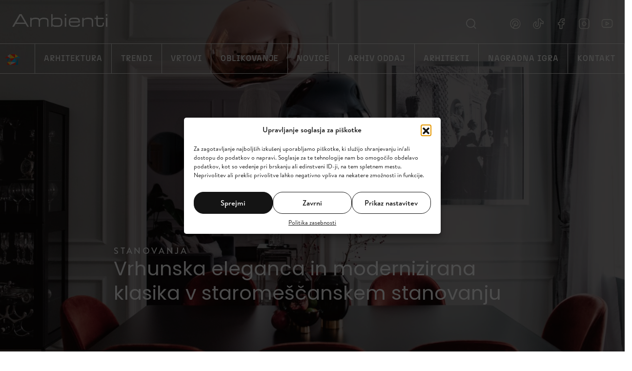

--- FILE ---
content_type: text/html; charset=UTF-8
request_url: https://www.tvambienti.si/06/11/2020/vrhunska-eleganca-in-modernizirana-klasika-v-staromescanskem-stanovanju/
body_size: 72550
content:
<!DOCTYPE html><!--[if IE]><html lang="sl-SI" class="iefix"><![endif]--><!--[if !IE]>--><html lang="sl-SI"><!--<![endif]-->
<head>
<meta http-equiv="X-UA-Compatible" content="IE=edge" /><meta charset="UTF-8" /><meta name="viewport" content="width=device-width, initial-scale=1.0" /><title>Vrhunska eleganca in modernizirana klasika v staromeščanskem stanovanju - Ambienti</title>
	<link rel="apple-touch-icon" sizes="180x180" href="/apple-touch-icon.png"> <link rel="icon" type="image/png" sizes="32x32" href="https://www.tvambienti.si/wp-content/themes/ambienti/img/favicons/favicon-32x32.png"> <link rel="icon" type="image/png" sizes="16x16" href="https://www.tvambienti.si/wp-content/themes/ambienti/img/favicons/favicon-16x16.png"> <link rel="manifest" href="https://www.tvambienti.si/wp-content/themes/ambienti/img/favicons/site.webmanifest"> <link rel="mask-icon" href="https://www.tvambienti.si/wp-content/themes/ambienti/img/favicons/safari-pinned-tab.svg" color="#5bbad5"><meta name="msapplication-TileColor" content="#da532c"><meta name="msapplication-config" content="https://www.tvambienti.si/wp-content/themes/ambienti/img/favicons/browserconfig.xml"> <meta name="theme-color" content="#ffffff">
	<link rel="preload" as="font" href="https://www.tvambienti.si/wp-content/themes/ambienti/font/icon-font.woff2?28034864" type="font/woff2" crossorigin="anonymous">
	<meta name='robots' content='index, follow, max-image-preview:large, max-snippet:-1, max-video-preview:-1' />

	
	<meta name="description" content="Staromeščansko stanovanje v središču Zagreba je po zaslugi ekipe oblikovalke Mirjane Mikulec doživelo temeljito preobrazbo." />
	<link rel="canonical" href="https://www.tvambienti.si/06/11/2020/vrhunska-eleganca-in-modernizirana-klasika-v-staromescanskem-stanovanju/" />
	<meta property="og:locale" content="sl_SI" />
	<meta property="og:type" content="article" />
	<meta property="og:title" content="Vrhunska eleganca in modernizirana klasika v staromeščanskem stanovanju - Ambienti" />
	<meta property="og:description" content="Staromeščansko stanovanje v središču Zagreba je po zaslugi ekipe oblikovalke Mirjane Mikulec doživelo temeljito preobrazbo." />
	<meta property="og:url" content="https://www.tvambienti.si/06/11/2020/vrhunska-eleganca-in-modernizirana-klasika-v-staromescanskem-stanovanju/" />
	<meta property="og:site_name" content="Ambienti" />
	<meta property="article:author" content="https://www.facebook.com/alja.kosir.arch/" />
	<meta property="article:published_time" content="2020-11-06T07:00:00+00:00" />
	<meta property="article:modified_time" content="2020-11-09T08:44:40+00:00" />
	<meta property="og:image" content="https://www.tvambienti.si/wp-content/uploads/2020/10/1-13-e1609324848889.jpg" />
	<meta property="og:image:width" content="2247" />
	<meta property="og:image:height" content="1500" />
	<meta property="og:image:type" content="image/jpeg" />
	<meta name="author" content="Alja Košir" />
	<meta name="twitter:card" content="summary_large_image" />
	<meta name="twitter:label1" content="Written by" />
	<meta name="twitter:data1" content="Alja Košir" />
	<meta name="twitter:label2" content="Est. reading time" />
	<meta name="twitter:data2" content="3 minute" />
	<script type="application/ld+json" class="yoast-schema-graph">{"@context":"https://schema.org","@graph":[{"@type":"WebPage","@id":"https://www.tvambienti.si/06/11/2020/vrhunska-eleganca-in-modernizirana-klasika-v-staromescanskem-stanovanju/","url":"https://www.tvambienti.si/06/11/2020/vrhunska-eleganca-in-modernizirana-klasika-v-staromescanskem-stanovanju/","name":"Vrhunska eleganca in modernizirana klasika v staromeščanskem stanovanju - Ambienti","isPartOf":{"@id":"https://www.tvambienti.si/#website"},"primaryImageOfPage":{"@id":"https://www.tvambienti.si/06/11/2020/vrhunska-eleganca-in-modernizirana-klasika-v-staromescanskem-stanovanju/#primaryimage"},"image":{"@id":"https://www.tvambienti.si/06/11/2020/vrhunska-eleganca-in-modernizirana-klasika-v-staromescanskem-stanovanju/#primaryimage"},"thumbnailUrl":"https://www.tvambienti.si/wp-content/uploads/2020/10/1-13-e1609324848889-scaled.jpg","datePublished":"2020-11-06T07:00:00+00:00","dateModified":"2020-11-09T08:44:40+00:00","author":{"@id":"https://www.tvambienti.si/#/schema/person/c08a83eb0cb7c95258092705d99a42c1"},"description":"Staromeščansko stanovanje v središču Zagreba je po zaslugi ekipe oblikovalke Mirjane Mikulec doživelo temeljito preobrazbo.","breadcrumb":{"@id":"https://www.tvambienti.si/06/11/2020/vrhunska-eleganca-in-modernizirana-klasika-v-staromescanskem-stanovanju/#breadcrumb"},"inLanguage":"sl-SI","potentialAction":[{"@type":"ReadAction","target":["https://www.tvambienti.si/06/11/2020/vrhunska-eleganca-in-modernizirana-klasika-v-staromescanskem-stanovanju/"]}]},{"@type":"ImageObject","inLanguage":"sl-SI","@id":"https://www.tvambienti.si/06/11/2020/vrhunska-eleganca-in-modernizirana-klasika-v-staromescanskem-stanovanju/#primaryimage","url":"https://www.tvambienti.si/wp-content/uploads/2020/10/1-13-e1609324848889-scaled.jpg","contentUrl":"https://www.tvambienti.si/wp-content/uploads/2020/10/1-13-e1609324848889-scaled.jpg","width":2247,"height":1500},{"@type":"BreadcrumbList","@id":"https://www.tvambienti.si/06/11/2020/vrhunska-eleganca-in-modernizirana-klasika-v-staromescanskem-stanovanju/#breadcrumb","itemListElement":[{"@type":"ListItem","position":1,"name":"Home","item":"https://www.tvambienti.si/"},{"@type":"ListItem","position":2,"name":"Vrhunska eleganca in modernizirana klasika v staromeščanskem stanovanju"}]},{"@type":"WebSite","@id":"https://www.tvambienti.si/#website","url":"https://www.tvambienti.si/","name":"Ambienti","description":"","potentialAction":[{"@type":"SearchAction","target":{"@type":"EntryPoint","urlTemplate":"https://www.tvambienti.si/?s={search_term_string}"},"query-input":{"@type":"PropertyValueSpecification","valueRequired":true,"valueName":"search_term_string"}}],"inLanguage":"sl-SI"},{"@type":"Person","@id":"https://www.tvambienti.si/#/schema/person/c08a83eb0cb7c95258092705d99a42c1","name":"Alja Košir","image":{"@type":"ImageObject","inLanguage":"sl-SI","@id":"https://www.tvambienti.si/#/schema/person/image/","url":"https://secure.gravatar.com/avatar/5972ced4656e16b682a8c5574b9d7e8b6b707764fca870783cc0e67ba38c1d28?s=96&d=blank&r=g","contentUrl":"https://secure.gravatar.com/avatar/5972ced4656e16b682a8c5574b9d7e8b6b707764fca870783cc0e67ba38c1d28?s=96&d=blank&r=g","caption":"Alja Košir"},"description":"Notranja oblikovalka, ki rada izkuša, opisuje in oblikuje lepe prostore. Ceni kvalitetno oblikovanje, dobre zgodbe in raznolike stile, ki jih srečuje na svoji profesionalni poti. Dosegljiva na spodnjih kontaktih:","sameAs":["http://aljakosir.com/","https://www.facebook.com/alja.kosir.arch/","https://www.instagram.com/aljakosir/","https://www.pinterest.com/aljakosirarch/"],"url":"https://www.tvambienti.si/author/alja/"}]}</script>
	


<link rel='dns-prefetch' href='//www.tvambienti.si' />
<style id='wp-block-library-theme-inline-css'>
.wp-block-audio :where(figcaption){color:#555;font-size:13px;text-align:center}.is-dark-theme .wp-block-audio :where(figcaption){color:#ffffffa6}.wp-block-audio{margin:0 0 1em}.wp-block-code{border:1px solid #ccc;border-radius:4px;font-family:Menlo,Consolas,monaco,monospace;padding:.8em 1em}.wp-block-embed :where(figcaption){color:#555;font-size:13px;text-align:center}.is-dark-theme .wp-block-embed :where(figcaption){color:#ffffffa6}.wp-block-embed{margin:0 0 1em}.blocks-gallery-caption{color:#555;font-size:13px;text-align:center}.is-dark-theme .blocks-gallery-caption{color:#ffffffa6}:root :where(.wp-block-image figcaption){color:#555;font-size:13px;text-align:center}.is-dark-theme :root :where(.wp-block-image figcaption){color:#ffffffa6}.wp-block-image{margin:0 0 1em}.wp-block-pullquote{border-bottom:4px solid;border-top:4px solid;color:currentColor;margin-bottom:1.75em}.wp-block-pullquote cite,.wp-block-pullquote footer,.wp-block-pullquote__citation{color:currentColor;font-size:.8125em;font-style:normal;text-transform:uppercase}.wp-block-quote{border-left:.25em solid;margin:0 0 1.75em;padding-left:1em}.wp-block-quote cite,.wp-block-quote footer{color:currentColor;font-size:.8125em;font-style:normal;position:relative}.wp-block-quote:where(.has-text-align-right){border-left:none;border-right:.25em solid;padding-left:0;padding-right:1em}.wp-block-quote:where(.has-text-align-center){border:none;padding-left:0}.wp-block-quote.is-large,.wp-block-quote.is-style-large,.wp-block-quote:where(.is-style-plain){border:none}.wp-block-search .wp-block-search__label{font-weight:700}.wp-block-search__button{border:1px solid #ccc;padding:.375em .625em}:where(.wp-block-group.has-background){padding:1.25em 2.375em}.wp-block-separator.has-css-opacity{opacity:.4}.wp-block-separator{border:none;border-bottom:2px solid;margin-left:auto;margin-right:auto}.wp-block-separator.has-alpha-channel-opacity{opacity:1}.wp-block-separator:not(.is-style-wide):not(.is-style-dots){width:100px}.wp-block-separator.has-background:not(.is-style-dots){border-bottom:none;height:1px}.wp-block-separator.has-background:not(.is-style-wide):not(.is-style-dots){height:2px}.wp-block-table{margin:0 0 1em}.wp-block-table td,.wp-block-table th{word-break:normal}.wp-block-table :where(figcaption){color:#555;font-size:13px;text-align:center}.is-dark-theme .wp-block-table :where(figcaption){color:#ffffffa6}.wp-block-video :where(figcaption){color:#555;font-size:13px;text-align:center}.is-dark-theme .wp-block-video :where(figcaption){color:#ffffffa6}.wp-block-video{margin:0 0 1em}:root :where(.wp-block-template-part.has-background){margin-bottom:0;margin-top:0;padding:1.25em 2.375em}
</style>
<link rel='stylesheet' id='wp-bootstrap-blocks-styles-css' href='https://www.tvambienti.si/wp-content/plugins/wp-bootstrap-blocks/build/style-index.css' media='all' />
<link rel='stylesheet' id='formcraft-common-css' href='https://www.tvambienti.si/wp-content/plugins/formcraft3/dist/formcraft-common.css' media='all' />
<link rel='stylesheet' id='formcraft-form-css' href='https://www.tvambienti.si/wp-content/plugins/formcraft3/dist/form.css' media='all' />
<link rel='stylesheet' id='ce_responsive-css' href='https://www.tvambienti.si/wp-content/plugins/simple-embed-code/css/video-container.min.css' media='all' />
<link rel='stylesheet' id='panellium-css-css' href='https://www.tvambienti.si/wp-content/plugins/wpvr/public/lib/pannellum/src/css/pannellum.css' media='all' />
<link rel='stylesheet' id='videojs-css-css' href='https://www.tvambienti.si/wp-content/plugins/wpvr/public/lib/pannellum/src/css/video-js.css' media='all' />
<link rel='stylesheet' id='videojs-vr-css-css' href='https://www.tvambienti.si/wp-content/plugins/wpvr/public/lib/videojs-vr/videojs-vr.css' media='all' />
<link rel='stylesheet' id='owl-css-css' href='https://www.tvambienti.si/wp-content/plugins/wpvr/public/css/owl.carousel.css' media='all' />
<link rel='stylesheet' id='wpvr-css' href='https://www.tvambienti.si/wp-content/plugins/wpvr/public/css/wpvr-public.css' media='all' />
<link rel='stylesheet' id='cmplz-general-css' href='https://www.tvambienti.si/wp-content/plugins/complianz-gdpr/assets/css/cookieblocker.min.css' media='all' />
<link rel='stylesheet' id='swiper-css' href='https://www.tvambienti.si/wp-content/themes/ambienti/css/swiper.css' media='all' />
<link rel='stylesheet' id='theme-grid-css' href='https://www.tvambienti.si/wp-content/themes/ambienti/css/grid.css?v=20250403' media='all' />
<link rel='stylesheet' id='theme-colors-css' href='https://www.tvambienti.si/wp-content/themes/ambienti/css/colors.css?v=20250403' media='all' />
<link rel='stylesheet' id='theme-fonts-css' href='https://www.tvambienti.si/wp-content/themes/ambienti/css/fonts.css?v=20250403' media='all' />
<link rel='stylesheet' id='styles-css' href='https://www.tvambienti.si/wp-content/themes/ambienti/style.css?v=20250403' media='all' />
<link rel='stylesheet' id='photoswipe-css-css' href='https://www.tvambienti.si/wp-content/themes/ambienti/css/photoswipe.css' media='all' />
<link rel='stylesheet' id='imp-css' href='https://www.tvambienti.si/wp-content/themes/ambienti/css/imp.css' media='all' />
<script src="https://www.tvambienti.si/wp-content/plugins/wpvr/public/lib/pannellum/src/js/pannellum.js" id="panellium-js-js"></script>
<script src="https://www.tvambienti.si/wp-content/plugins/wpvr/public/lib/pannellum/src/js/libpannellum.js" id="panelliumlib-js-js"></script>
<script src="https://www.tvambienti.si/wp-content/plugins/wpvr/public/js/video.js" id="videojs-js-js"></script>
<script src="https://www.tvambienti.si/wp-content/plugins/wpvr/public/lib/videojs-vr/videojs-vr.js" id="videojsvr-js-js"></script>
<script src="https://www.tvambienti.si/wp-content/plugins/wpvr/public/lib/pannellum/src/js/videojs-pannellum-plugin.js" id="panelliumvid-js-js"></script>
<script src="https://www.tvambienti.si/wp-includes/js/jquery/jquery.min.js" id="jquery-core-js"></script>
<script src="https://www.tvambienti.si/wp-includes/js/jquery/jquery-migrate.min.js" id="jquery-migrate-js"></script>
<script src="https://www.tvambienti.si/wp-content/plugins/wpvr/public/js/owl.carousel.js" id="owl-js-js"></script>
<script src="https://www.tvambienti.si/wp-content/plugins/wpvr/public/js/jquery.cookie.js" id="jquery_cookie-js"></script>
	<style>.cmplz-message-details>summary{list-style:none;}.cmplz-message-details summary::-webkit-details-marker{display: none}.cmplz-message-details summary::after{  content: ' ▼';}.cmplz-message-details[open] summary:after {content: ' ▲';}</style>
			<style>.cmplz-hidden {
					display: none !important;
				}</style><script>var themeOpts = {"slug": "ambienti"}</script><style>
.ai-viewports                 {--ai: 1;}
.ai-viewport-3                { display: none !important;}
.ai-viewport-2                { display: none !important;}
.ai-viewport-1                { display: inherit !important;}
.ai-viewport-0                { display: none !important;}
@media (min-width: 768px) and (max-width: 979px) {
.ai-viewport-1                { display: none !important;}
.ai-viewport-2                { display: inherit !important;}
}
@media (max-width: 767px) {
.ai-viewport-1                { display: none !important;}
.ai-viewport-3                { display: inherit !important;}
}
.ai-rotate {position: relative;}
.ai-rotate-hidden {visibility: hidden;}
.ai-rotate-hidden-2 {position: absolute; top: 0; left: 0; width: 100%; height: 100%;}
.ai-list-data, .ai-ip-data, .ai-filter-check, .ai-fallback, .ai-list-block, .ai-list-block-ip, .ai-list-block-filter {visibility: hidden; position: absolute; width: 50%; height: 1px; top: -1000px; z-index: -9999; margin: 0px!important;}
.ai-list-data, .ai-ip-data, .ai-filter-check, .ai-fallback {min-width: 1px;}
</style>
	<script> !function(f,b,e,v,n,t,s) {if(f.fbq)return;n=f.fbq=function(){n.callMethod? n.callMethod.apply(n,arguments):n.queue.push(arguments)};if(!f._fbq)f._fbq=n;n.push=n;n.loaded=!0;n.version='2.0';n.queue=[];t=b.createElement(e);t.async=!0;t.src=v;s=b.getElementsByTagName(e)[0];s.parentNode.insertBefore(t,s)}(window,document,'script', 'https://connect.facebook.net/en_US/fbevents.js');fbq('init', '1084808252808897');fbq('track', 'PageView');</script><noscript><img height="1" width="1" src="https://www.facebook.com/tr?id=1084808252808897&ev=PageView &noscript=1"/></noscript>
<!--[if IE]><script src="https://www.tvambienti.si/wp-content/themes/ambienti/js/html5.min.js"></script><link rel="stylesheet" id="iefix-css"  href="https://www.tvambienti.si/wp-content/themes/ambienti/css/iefix.css" type="text/css" /><![endif]-->
<link rel="stylesheet" id="asp-basic" href="https://www.tvambienti.si/wp-content/cache/asp/style.basic-ho-is-po-no-da-se-co-au-se-is.css?mq=zDYFIn" media="all" /><style id='asp-instance-1'>div[id*='ajaxsearchpro1_'] div.asp_loader,div[id*='ajaxsearchpro1_'] div.asp_loader *{box-sizing:border-box !important;margin:0;padding:0;box-shadow:none}div[id*='ajaxsearchpro1_'] div.asp_loader{box-sizing:border-box;display:flex;flex:0 1 auto;flex-direction:column;flex-grow:0;flex-shrink:0;flex-basis:28px;max-width:100%;max-height:100%;align-items:center;justify-content:center}div[id*='ajaxsearchpro1_'] div.asp_loader-inner{width:100%;margin:0 auto;text-align:center;height:100%}@-webkit-keyframes rotate-simple{0%{-webkit-transform:rotate(0deg);transform:rotate(0deg)}50%{-webkit-transform:rotate(180deg);transform:rotate(180deg)}100%{-webkit-transform:rotate(360deg);transform:rotate(360deg)}}@keyframes rotate-simple{0%{-webkit-transform:rotate(0deg);transform:rotate(0deg)}50%{-webkit-transform:rotate(180deg);transform:rotate(180deg)}100%{-webkit-transform:rotate(360deg);transform:rotate(360deg)}}div[id*='ajaxsearchpro1_'] div.asp_simple-circle{margin:0;height:100%;width:100%;animation:rotate-simple 0.8s infinite linear;-webkit-animation:rotate-simple 0.8s infinite linear;border:4px solid rgb(0,0,0);border-right-color:transparent;border-radius:50%;box-sizing:border-box}div[id*='ajaxsearchprores1_'] .asp_res_loader div.asp_loader,div[id*='ajaxsearchprores1_'] .asp_res_loader div.asp_loader *{box-sizing:border-box !important;margin:0;padding:0;box-shadow:none}div[id*='ajaxsearchprores1_'] .asp_res_loader div.asp_loader{box-sizing:border-box;display:flex;flex:0 1 auto;flex-direction:column;flex-grow:0;flex-shrink:0;flex-basis:28px;max-width:100%;max-height:100%;align-items:center;justify-content:center}div[id*='ajaxsearchprores1_'] .asp_res_loader div.asp_loader-inner{width:100%;margin:0 auto;text-align:center;height:100%}@-webkit-keyframes rotate-simple{0%{-webkit-transform:rotate(0deg);transform:rotate(0deg)}50%{-webkit-transform:rotate(180deg);transform:rotate(180deg)}100%{-webkit-transform:rotate(360deg);transform:rotate(360deg)}}@keyframes rotate-simple{0%{-webkit-transform:rotate(0deg);transform:rotate(0deg)}50%{-webkit-transform:rotate(180deg);transform:rotate(180deg)}100%{-webkit-transform:rotate(360deg);transform:rotate(360deg)}}div[id*='ajaxsearchprores1_'] .asp_res_loader div.asp_simple-circle{margin:0;height:100%;width:100%;animation:rotate-simple 0.8s infinite linear;-webkit-animation:rotate-simple 0.8s infinite linear;border:4px solid rgb(0,0,0);border-right-color:transparent;border-radius:50%;box-sizing:border-box}#ajaxsearchpro1_1 div.asp_loader,#ajaxsearchpro1_2 div.asp_loader,#ajaxsearchpro1_1 div.asp_loader *,#ajaxsearchpro1_2 div.asp_loader *{box-sizing:border-box !important;margin:0;padding:0;box-shadow:none}#ajaxsearchpro1_1 div.asp_loader,#ajaxsearchpro1_2 div.asp_loader{box-sizing:border-box;display:flex;flex:0 1 auto;flex-direction:column;flex-grow:0;flex-shrink:0;flex-basis:28px;max-width:100%;max-height:100%;align-items:center;justify-content:center}#ajaxsearchpro1_1 div.asp_loader-inner,#ajaxsearchpro1_2 div.asp_loader-inner{width:100%;margin:0 auto;text-align:center;height:100%}@-webkit-keyframes rotate-simple{0%{-webkit-transform:rotate(0deg);transform:rotate(0deg)}50%{-webkit-transform:rotate(180deg);transform:rotate(180deg)}100%{-webkit-transform:rotate(360deg);transform:rotate(360deg)}}@keyframes rotate-simple{0%{-webkit-transform:rotate(0deg);transform:rotate(0deg)}50%{-webkit-transform:rotate(180deg);transform:rotate(180deg)}100%{-webkit-transform:rotate(360deg);transform:rotate(360deg)}}#ajaxsearchpro1_1 div.asp_simple-circle,#ajaxsearchpro1_2 div.asp_simple-circle{margin:0;height:100%;width:100%;animation:rotate-simple 0.8s infinite linear;-webkit-animation:rotate-simple 0.8s infinite linear;border:4px solid rgb(0,0,0);border-right-color:transparent;border-radius:50%;box-sizing:border-box}@-webkit-keyframes asp_an_fadeInDown{0%{opacity:0;-webkit-transform:translateY(-20px)}100%{opacity:1;-webkit-transform:translateY(0)}}@keyframes asp_an_fadeInDown{0%{opacity:0;transform:translateY(-20px)}100%{opacity:1;transform:translateY(0)}}.asp_an_fadeInDown{-webkit-animation-name:asp_an_fadeInDown;animation-name:asp_an_fadeInDown}div.asp_r.asp_r_1,div.asp_r.asp_r_1 *,div.asp_m.asp_m_1,div.asp_m.asp_m_1 *,div.asp_s.asp_s_1,div.asp_s.asp_s_1 *{-webkit-box-sizing:content-box;-moz-box-sizing:content-box;-ms-box-sizing:content-box;-o-box-sizing:content-box;box-sizing:content-box;border:0;border-radius:0;text-transform:none;text-shadow:none;box-shadow:none;text-decoration:none;text-align:left;letter-spacing:normal}div.asp_r.asp_r_1,div.asp_m.asp_m_1,div.asp_s.asp_s_1{-webkit-box-sizing:border-box;-moz-box-sizing:border-box;-ms-box-sizing:border-box;-o-box-sizing:border-box;box-sizing:border-box}div.asp_r.asp_r_1,div.asp_r.asp_r_1 *,div.asp_m.asp_m_1,div.asp_m.asp_m_1 *,div.asp_s.asp_s_1,div.asp_s.asp_s_1 *{padding:0;margin:0}.wpdreams_clear{clear:both}.asp_w_container_1{width:100%}#ajaxsearchpro1_1,#ajaxsearchpro1_2,div.asp_m.asp_m_1{width:100%;height:auto;max-height:none;border-radius:5px;background:#d1eaff;margin-top:0;margin-bottom:0;background-image:-moz-radial-gradient(center,ellipse cover,rgb(255,255,255),rgb(255,255,255));background-image:-webkit-gradient(radial,center center,0px,center center,100%,rgb(255,255,255),rgb(255,255,255));background-image:-webkit-radial-gradient(center,ellipse cover,rgb(255,255,255),rgb(255,255,255));background-image:-o-radial-gradient(center,ellipse cover,rgb(255,255,255),rgb(255,255,255));background-image:-ms-radial-gradient(center,ellipse cover,rgb(255,255,255),rgb(255,255,255));background-image:radial-gradient(ellipse at center,rgb(255,255,255),rgb(255,255,255));overflow:hidden;border:0 none rgb(181,181,181);border-radius:0;box-shadow:0 1px 0 0 #e4e4e4}#ajaxsearchpro1_1 .probox,#ajaxsearchpro1_2 .probox,div.asp_m.asp_m_1 .probox{margin:0;height:29px;background:transparent;border:0 none rgb(255,255,255);border-radius:0;box-shadow:none}p[id*=asp-try-1]{color:rgb(85,85,85) !important;display:block}div.asp_main_container+[id*=asp-try-1]{width:100%}p[id*=asp-try-1] a{color:rgb(255,181,86) !important}p[id*=asp-try-1] a:after{color:rgb(85,85,85) !important;display:inline;content:','}p[id*=asp-try-1] a:last-child:after{display:none}#ajaxsearchpro1_1 .probox .proinput,#ajaxsearchpro1_2 .probox .proinput,div.asp_m.asp_m_1 .probox .proinput{font-weight:normal;font-family:inherit;color:rgba(20,20,20,1);font-size:2rem;line-height:1.3;text-shadow:none;line-height:normal;flex-grow:1;order:5;margin:0 0 0 10px;padding:0 5px}#ajaxsearchpro1_1 .probox .proinput input.orig,#ajaxsearchpro1_2 .probox .proinput input.orig,div.asp_m.asp_m_1 .probox .proinput input.orig{font-weight:normal;font-family:inherit;color:rgba(20,20,20,1);font-size:2rem;line-height:1.3;text-shadow:none;line-height:normal;border:0;box-shadow:none;height:29px;position:relative;z-index:2;padding:0 !important;padding-top:2px !important;margin:-1px 0 0 -4px !important;width:100%;background:transparent !important}#ajaxsearchpro1_1 .probox .proinput input.autocomplete,#ajaxsearchpro1_2 .probox .proinput input.autocomplete,div.asp_m.asp_m_1 .probox .proinput input.autocomplete{font-weight:normal;font-family:inherit;color:rgba(20,20,20,1);font-size:2rem;line-height:1.3;text-shadow:none;line-height:normal;opacity:0.25;height:29px;display:block;position:relative;z-index:1;padding:0 !important;margin:-1px 0 0 -4px !important;margin-top:-29px !important;width:100%;background:transparent !important}.rtl #ajaxsearchpro1_1 .probox .proinput input.orig,.rtl #ajaxsearchpro1_2 .probox .proinput input.orig,.rtl #ajaxsearchpro1_1 .probox .proinput input.autocomplete,.rtl #ajaxsearchpro1_2 .probox .proinput input.autocomplete,.rtl div.asp_m.asp_m_1 .probox .proinput input.orig,.rtl div.asp_m.asp_m_1 .probox .proinput input.autocomplete{font-weight:normal;font-family:inherit;color:rgba(20,20,20,1);font-size:2rem;line-height:1.3;text-shadow:none;line-height:normal;direction:rtl;text-align:right}.rtl #ajaxsearchpro1_1 .probox .proinput,.rtl #ajaxsearchpro1_2 .probox .proinput,.rtl div.asp_m.asp_m_1 .probox .proinput{margin-right:2px}.rtl #ajaxsearchpro1_1 .probox .proloading,.rtl #ajaxsearchpro1_1 .probox .proclose,.rtl #ajaxsearchpro1_2 .probox .proloading,.rtl #ajaxsearchpro1_2 .probox .proclose,.rtl div.asp_m.asp_m_1 .probox .proloading,.rtl div.asp_m.asp_m_1 .probox .proclose{order:3}div.asp_m.asp_m_1 .probox .proinput input.orig::-webkit-input-placeholder{font-weight:normal;font-family:inherit;color:rgba(20,20,20,1);font-size:2rem;text-shadow:none;opacity:0.85}div.asp_m.asp_m_1 .probox .proinput input.orig::-moz-placeholder{font-weight:normal;font-family:inherit;color:rgba(20,20,20,1);font-size:2rem;text-shadow:none;opacity:0.85}div.asp_m.asp_m_1 .probox .proinput input.orig:-ms-input-placeholder{font-weight:normal;font-family:inherit;color:rgba(20,20,20,1);font-size:2rem;text-shadow:none;opacity:0.85}div.asp_m.asp_m_1 .probox .proinput input.orig:-moz-placeholder{font-weight:normal;font-family:inherit;color:rgba(20,20,20,1);font-size:2rem;text-shadow:none;opacity:0.85;line-height:normal !important}#ajaxsearchpro1_1 .probox .proinput input.autocomplete,#ajaxsearchpro1_2 .probox .proinput input.autocomplete,div.asp_m.asp_m_1 .probox .proinput input.autocomplete{font-weight:normal;font-family:inherit;color:rgba(20,20,20,1);font-size:2rem;line-height:1.3;text-shadow:none;line-height:normal;border:0;box-shadow:none}#ajaxsearchpro1_1 .probox .proloading,#ajaxsearchpro1_1 .probox .proclose,#ajaxsearchpro1_1 .probox .promagnifier,#ajaxsearchpro1_1 .probox .prosettings,#ajaxsearchpro1_2 .probox .proloading,#ajaxsearchpro1_2 .probox .proclose,#ajaxsearchpro1_2 .probox .promagnifier,#ajaxsearchpro1_2 .probox .prosettings,div.asp_m.asp_m_1 .probox .proloading,div.asp_m.asp_m_1 .probox .proclose,div.asp_m.asp_m_1 .probox .promagnifier,div.asp_m.asp_m_1 .probox .prosettings{width:29px;height:29px;flex:0 0 29px;flex-grow:0;order:7;text-align:center}#ajaxsearchpro1_1 .probox .proclose svg,#ajaxsearchpro1_2 .probox .proclose svg,div.asp_m.asp_m_1 .probox .proclose svg{fill:rgb(254,254,254);background:rgb(51,51,51);box-shadow:0 0 0 2px rgba(255,255,255,0.9);border-radius:50%;box-sizing:border-box;margin-left:-10px;margin-top:-10px;padding:4px}#ajaxsearchpro1_1 .probox .proloading,#ajaxsearchpro1_2 .probox .proloading,div.asp_m.asp_m_1 .probox .proloading{width:29px;height:29px;min-width:29px;min-height:29px;max-width:29px;max-height:29px}#ajaxsearchpro1_1 .probox .proloading .asp_loader,#ajaxsearchpro1_2 .probox .proloading .asp_loader,div.asp_m.asp_m_1 .probox .proloading .asp_loader{width:25px;height:25px;min-width:25px;min-height:25px;max-width:25px;max-height:25px}#ajaxsearchpro1_1 .probox .promagnifier,#ajaxsearchpro1_2 .probox .promagnifier,div.asp_m.asp_m_1 .probox .promagnifier{width:auto;height:29px;flex:0 0 auto;order:7;-webkit-flex:0 0 auto;-webkit-order:7}div.asp_m.asp_m_1 .probox .promagnifier:focus-visible{outline:black outset}#ajaxsearchpro1_1 .probox .proloading .innericon,#ajaxsearchpro1_2 .probox .proloading .innericon,#ajaxsearchpro1_1 .probox .proclose .innericon,#ajaxsearchpro1_2 .probox .proclose .innericon,#ajaxsearchpro1_1 .probox .promagnifier .innericon,#ajaxsearchpro1_2 .probox .promagnifier .innericon,#ajaxsearchpro1_1 .probox .prosettings .innericon,#ajaxsearchpro1_2 .probox .prosettings .innericon,div.asp_m.asp_m_1 .probox .proloading .innericon,div.asp_m.asp_m_1 .probox .proclose .innericon,div.asp_m.asp_m_1 .probox .promagnifier .innericon,div.asp_m.asp_m_1 .probox .prosettings .innericon{text-align:center}#ajaxsearchpro1_1 .probox .promagnifier .innericon,#ajaxsearchpro1_2 .probox .promagnifier .innericon,div.asp_m.asp_m_1 .probox .promagnifier .innericon{display:block;width:29px;height:29px;float:right}#ajaxsearchpro1_1 .probox .promagnifier .asp_text_button,#ajaxsearchpro1_2 .probox .promagnifier .asp_text_button,div.asp_m.asp_m_1 .probox .promagnifier .asp_text_button{display:block;width:auto;height:29px;float:right;margin:0;padding:0 10px 0 2px;font-weight:normal;font-family:"Open Sans";color:rgb(51,51,51);font-size:15px;line-height:normal;text-shadow:none;line-height:29px}#ajaxsearchpro1_1 .probox .promagnifier .innericon svg,#ajaxsearchpro1_2 .probox .promagnifier .innericon svg,div.asp_m.asp_m_1 .probox .promagnifier .innericon svg{fill:rgb(54,54,54)}#ajaxsearchpro1_1 .probox .prosettings .innericon svg,#ajaxsearchpro1_2 .probox .prosettings .innericon svg,div.asp_m.asp_m_1 .probox .prosettings .innericon svg{fill:rgb(54,54,54)}#ajaxsearchpro1_1 .probox .promagnifier,#ajaxsearchpro1_2 .probox .promagnifier,div.asp_m.asp_m_1 .probox .promagnifier{width:29px;height:29px;background:transparent;background-position:center center;background-repeat:no-repeat;order:11;-webkit-order:11;float:right;border:0 solid rgb(255,255,255);border-radius:0;box-shadow:-1px 1px 0 0 rgba(255,255,255,0.64) inset;cursor:pointer;background-size:100% 100%;background-position:center center;background-repeat:no-repeat;cursor:pointer}#ajaxsearchpro1_1 .probox .prosettings,#ajaxsearchpro1_2 .probox .prosettings,div.asp_m.asp_m_1 .probox .prosettings{width:29px;height:29px;background:transparent;background-position:center center;background-repeat:no-repeat;order:10;-webkit-order:10;float:right;border:0 solid rgb(255,255,255);border-radius:0;box-shadow:0 1px 0 0 rgba(255,255,255,0.64) inset;cursor:pointer;background-size:100% 100%;align-self:flex-end}#ajaxsearchprores1_1,#ajaxsearchprores1_2,div.asp_r.asp_r_1{position:static;z-index:1;width:auto;margin:12px 0 0 0}#ajaxsearchprores1_1 .asp_nores,#ajaxsearchprores1_2 .asp_nores,div.asp_r.asp_r_1 .asp_nores{border:0 solid rgb(0,0,0);border-radius:0;box-shadow:0 5px 5px -5px #dfdfdf;padding:6px 12px 6px 12px;margin:0;font-weight:normal;font-family:inherit;color:rgba(74,74,74,1);font-size:1rem;line-height:1.2rem;text-shadow:none;font-weight:normal;background:rgb(255,255,255)}#ajaxsearchprores1_1 .asp_nores .asp_nores_kw_suggestions,#ajaxsearchprores1_2 .asp_nores .asp_nores_kw_suggestions,div.asp_r.asp_r_1 .asp_nores .asp_nores_kw_suggestions{color:rgba(234,67,53,1);font-weight:normal}#ajaxsearchprores1_1 .asp_nores .asp_keyword,#ajaxsearchprores1_2 .asp_nores .asp_keyword,div.asp_r.asp_r_1 .asp_nores .asp_keyword{padding:0 8px 0 0;cursor:pointer;color:rgba(20,84,169,1);font-weight:bold}#ajaxsearchprores1_1 .asp_results_top,#ajaxsearchprores1_2 .asp_results_top,div.asp_r.asp_r_1 .asp_results_top{background:rgb(255,255,255);border:1px none rgb(81,81,81);border-radius:0;padding:6px 12px 6px 12px;margin:0 0 4px 0;text-align:center;font-weight:normal;font-family:"Open Sans";color:rgb(81,81,81);font-size:13px;line-height:16px;text-shadow:none}#ajaxsearchprores1_1 .results .item,#ajaxsearchprores1_2 .results .item,div.asp_r.asp_r_1 .results .item{height:auto;background:rgb(255,255,255)}#ajaxsearchprores1_1 .results .item.hovered,#ajaxsearchprores1_2 .results .item.hovered,div.asp_r.asp_r_1 .results .item.hovered{background:transparent}#ajaxsearchprores1_1 .results .item .asp_image,#ajaxsearchprores1_2 .results .item .asp_image,div.asp_r.asp_r_1 .results .item .asp_image{background-size:cover;background-repeat:no-repeat}#ajaxsearchprores1_1 .results .item .asp_image img,#ajaxsearchprores1_2 .results .item .asp_image img,div.asp_r.asp_r_1 .results .item .asp_image img{object-fit:cover}#ajaxsearchprores1_1 .results .item .asp_item_overlay_img,#ajaxsearchprores1_2 .results .item .asp_item_overlay_img,div.asp_r.asp_r_1 .results .item .asp_item_overlay_img{background-size:cover;background-repeat:no-repeat}#ajaxsearchprores1_1 .results .item .asp_content,#ajaxsearchprores1_2 .results .item .asp_content,div.asp_r.asp_r_1 .results .item .asp_content{overflow:hidden;background:transparent;margin:0;padding:0 10px}#ajaxsearchprores1_1 .results .item .asp_content h3,#ajaxsearchprores1_2 .results .item .asp_content h3,div.asp_r.asp_r_1 .results .item .asp_content h3{margin:0;padding:0;display:inline-block;line-height:inherit;font-weight:normal;font-family:inherit;color:rgba(20,20,20,1);font-size:inherit;line-height:inherit;text-shadow:none}#ajaxsearchprores1_1 .results .item .asp_content h3 a,#ajaxsearchprores1_2 .results .item .asp_content h3 a,div.asp_r.asp_r_1 .results .item .asp_content h3 a{margin:0;padding:0;line-height:inherit;display:block;font-weight:normal;font-family:inherit;color:rgba(20,20,20,1);font-size:inherit;line-height:inherit;text-shadow:none}#ajaxsearchprores1_1 .results .item .asp_content h3 a:hover,#ajaxsearchprores1_2 .results .item .asp_content h3 a:hover,div.asp_r.asp_r_1 .results .item .asp_content h3 a:hover{font-weight:normal;font-family:inherit;color:rgba(20,20,20,1);font-size:inherit;line-height:inherit;text-shadow:none}#ajaxsearchprores1_1 .results .item div.etc,#ajaxsearchprores1_2 .results .item div.etc,div.asp_r.asp_r_1 .results .item div.etc{padding:0;font-size:13px;line-height:1.3em;margin-bottom:6px}#ajaxsearchprores1_1 .results .item .etc .asp_author,#ajaxsearchprores1_2 .results .item .etc .asp_author,div.asp_r.asp_r_1 .results .item .etc .asp_author{padding:0;font-weight:normal;font-family:inherit;color:rgb(161,161,161);font-size:inherit;line-height:inherit;text-shadow:none}#ajaxsearchprores1_1 .results .item .etc .asp_date,#ajaxsearchprores1_2 .results .item .etc .asp_date,div.asp_r.asp_r_1 .results .item .etc .asp_date{margin:0 0 0 10px;padding:0;font-weight:normal;font-family:inherit;color:rgb(173,173,173);font-size:inherit;line-height:inherit;text-shadow:none}#ajaxsearchprores1_1 .results .item div.asp_content,#ajaxsearchprores1_2 .results .item div.asp_content,div.asp_r.asp_r_1 .results .item div.asp_content{margin:0;padding:0;font-weight:normal;font-family:inherit;color:rgb(74,74,74);font-size:inherit;line-height:inherit;text-shadow:none}#ajaxsearchprores1_1 span.highlighted,#ajaxsearchprores1_2 span.highlighted,div.asp_r.asp_r_1 span.highlighted{font-weight:bold;color:rgba(217,49,43,1);background-color:rgba(238,238,238,1)}#ajaxsearchprores1_1 p.showmore,#ajaxsearchprores1_2 p.showmore,div.asp_r.asp_r_1 p.showmore{text-align:center;font-weight:normal;font-family:inherit;color:rgb(5,94,148);font-size:inherit;line-height:inherit;text-shadow:none}#ajaxsearchprores1_1 p.showmore a,#ajaxsearchprores1_2 p.showmore a,div.asp_r.asp_r_1 p.showmore a{font-weight:normal;font-family:inherit;color:rgb(5,94,148);font-size:inherit;line-height:inherit;text-shadow:none;padding:10px 5px;margin:0 auto;background:rgb(255,255,255);display:block;text-align:center}#ajaxsearchprores1_1 .asp_res_loader,#ajaxsearchprores1_2 .asp_res_loader,div.asp_r.asp_r_1 .asp_res_loader{background:rgb(255,255,255);height:200px;padding:10px}#ajaxsearchprores1_1.isotopic .asp_res_loader,#ajaxsearchprores1_2.isotopic .asp_res_loader,div.asp_r.asp_r_1.isotopic .asp_res_loader{background:rgba(255,255,255,0)}#ajaxsearchprores1_1 .asp_res_loader .asp_loader,#ajaxsearchprores1_2 .asp_res_loader .asp_loader,div.asp_r.asp_r_1 .asp_res_loader .asp_loader{height:200px;width:200px;margin:0 auto}div.asp_s.asp_s_1.searchsettings,div.asp_s.asp_s_1.searchsettings,div.asp_s.asp_s_1.searchsettings{direction:ltr;padding:0;background-image:-webkit-linear-gradient(185deg,rgb(255,255,255),rgb(255,255,255));background-image:-moz-linear-gradient(185deg,rgb(255,255,255),rgb(255,255,255));background-image:-o-linear-gradient(185deg,rgb(255,255,255),rgb(255,255,255));background-image:-ms-linear-gradient(185deg,rgb(255,255,255) 0,rgb(255,255,255) 100%);background-image:linear-gradient(185deg,rgb(255,255,255),rgb(255,255,255));box-shadow:0 0 0 1px rgb(181,181,181) inset;;max-width:208px;z-index:2}div.asp_s.asp_s_1.searchsettings.asp_s,div.asp_s.asp_s_1.searchsettings.asp_s,div.asp_s.asp_s_1.searchsettings.asp_s{z-index:11001}#ajaxsearchprobsettings1_1.searchsettings,#ajaxsearchprobsettings1_2.searchsettings,div.asp_sb.asp_sb_1.searchsettings{max-width:none}div.asp_s.asp_s_1.searchsettings form,div.asp_s.asp_s_1.searchsettings form,div.asp_s.asp_s_1.searchsettings form{display:flex}div.asp_sb.asp_sb_1.searchsettings form,div.asp_sb.asp_sb_1.searchsettings form,div.asp_sb.asp_sb_1.searchsettings form{display:flex}#ajaxsearchprosettings1_1.searchsettings div.asp_option_label,#ajaxsearchprosettings1_2.searchsettings div.asp_option_label,#ajaxsearchprosettings1_1.searchsettings .asp_label,#ajaxsearchprosettings1_2.searchsettings .asp_label,div.asp_s.asp_s_1.searchsettings div.asp_option_label,div.asp_s.asp_s_1.searchsettings .asp_label{font-weight:bold;font-family:"Open Sans";color:rgb(43,43,43);font-size:12px;line-height:15px;text-shadow:none}#ajaxsearchprosettings1_1.searchsettings .asp_option_inner .asp_option_checkbox,#ajaxsearchprosettings1_2.searchsettings .asp_option_inner .asp_option_checkbox,div.asp_sb.asp_sb_1.searchsettings .asp_option_inner .asp_option_checkbox,div.asp_s.asp_s_1.searchsettings .asp_option_inner .asp_option_checkbox{background-image:-webkit-linear-gradient(180deg,rgb(34,34,34),rgb(69,72,77));background-image:-moz-linear-gradient(180deg,rgb(34,34,34),rgb(69,72,77));background-image:-o-linear-gradient(180deg,rgb(34,34,34),rgb(69,72,77));background-image:-ms-linear-gradient(180deg,rgb(34,34,34) 0,rgb(69,72,77) 100%);background-image:linear-gradient(180deg,rgb(34,34,34),rgb(69,72,77))}#ajaxsearchprosettings1_1.searchsettings .asp_option_inner .asp_option_checkbox:after,#ajaxsearchprosettings1_2.searchsettings .asp_option_inner .asp_option_checkbox:after,#ajaxsearchprobsettings1_1.searchsettings .asp_option_inner .asp_option_checkbox:after,#ajaxsearchprobsettings1_2.searchsettings .asp_option_inner .asp_option_checkbox:after,div.asp_sb.asp_sb_1.searchsettings .asp_option_inner .asp_option_checkbox:after,div.asp_s.asp_s_1.searchsettings .asp_option_inner .asp_option_checkbox:after{font-family:'asppsicons2';border:none;content:"\e800";display:block;position:absolute;top:0;left:0;font-size:11px;color:rgb(255,255,255);margin:1px 0 0 0 !important;line-height:17px;text-align:center;text-decoration:none;text-shadow:none}div.asp_sb.asp_sb_1.searchsettings .asp_sett_scroll,div.asp_s.asp_s_1.searchsettings .asp_sett_scroll{scrollbar-width:thin;scrollbar-color:rgba(0,0,0,0.5) transparent}div.asp_sb.asp_sb_1.searchsettings .asp_sett_scroll::-webkit-scrollbar,div.asp_s.asp_s_1.searchsettings .asp_sett_scroll::-webkit-scrollbar{width:7px}div.asp_sb.asp_sb_1.searchsettings .asp_sett_scroll::-webkit-scrollbar-track,div.asp_s.asp_s_1.searchsettings .asp_sett_scroll::-webkit-scrollbar-track{background:transparent}div.asp_sb.asp_sb_1.searchsettings .asp_sett_scroll::-webkit-scrollbar-thumb,div.asp_s.asp_s_1.searchsettings .asp_sett_scroll::-webkit-scrollbar-thumb{background:rgba(0,0,0,0.5);border-radius:5px;border:none}#ajaxsearchprosettings1_1.searchsettings .asp_sett_scroll,#ajaxsearchprosettings1_2.searchsettings .asp_sett_scroll,div.asp_s.asp_s_1.searchsettings .asp_sett_scroll{max-height:220px;overflow:auto}#ajaxsearchprobsettings1_1.searchsettings .asp_sett_scroll,#ajaxsearchprobsettings1_2.searchsettings .asp_sett_scroll,div.asp_sb.asp_sb_1.searchsettings .asp_sett_scroll{max-height:220px;overflow:auto}#ajaxsearchprosettings1_1.searchsettings fieldset,#ajaxsearchprosettings1_2.searchsettings fieldset,div.asp_s.asp_s_1.searchsettings fieldset{width:200px;min-width:200px;max-width:10000px}#ajaxsearchprobsettings1_1.searchsettings fieldset,#ajaxsearchprobsettings1_2.searchsettings fieldset,div.asp_sb.asp_sb_1.searchsettings fieldset{width:200px;min-width:200px;max-width:10000px}#ajaxsearchprosettings1_1.searchsettings fieldset legend,#ajaxsearchprosettings1_2.searchsettings fieldset legend,div.asp_s.asp_s_1.searchsettings fieldset legend{padding:0 0 0 10px;margin:0;background:transparent;font-weight:normal;font-family:"Open Sans";color:rgb(71,71,71);font-size:13px;line-height:15px;text-shadow:none}#ajaxsearchprores1_1.vertical,#ajaxsearchprores1_2.vertical,div.asp_r.asp_r_1.vertical{padding:4px;background:rgb(255,255,255);border-radius:3px;border:0 none rgb(181,181,181);border-radius:0;box-shadow:0 0 9px -7px rgba(0,0,0,1);visibility:hidden;display:none}#ajaxsearchprores1_1.vertical .results,#ajaxsearchprores1_2.vertical .results,div.asp_r.asp_r_1.vertical .results{max-height:calc(100vh - 300px);overflow-x:hidden;overflow-y:auto}#ajaxsearchprores1_1.vertical .item,#ajaxsearchprores1_2.vertical .item,div.asp_r.asp_r_1.vertical .item{position:relative;box-sizing:border-box}#ajaxsearchprores1_1.vertical .item .asp_content h3,#ajaxsearchprores1_2.vertical .item .asp_content h3,div.asp_r.asp_r_1.vertical .item .asp_content h3{display:inline}#ajaxsearchprores1_1.vertical .results .item .asp_content,#ajaxsearchprores1_2.vertical .results .item .asp_content,div.asp_r.asp_r_1.vertical .results .item .asp_content{overflow:hidden;width:auto;height:auto;background:transparent;margin:0;padding:8px}#ajaxsearchprores1_1.vertical .results .item .asp_image,#ajaxsearchprores1_2.vertical .results .item .asp_image,div.asp_r.asp_r_1.vertical .results .item .asp_image{width:150px;height:150px;margin:2px 8px 0 0}#ajaxsearchprores1_1.vertical .asp_simplebar-scrollbar::before,#ajaxsearchprores1_2.vertical .asp_simplebar-scrollbar::before,div.asp_r.asp_r_1.vertical .asp_simplebar-scrollbar::before{background:transparent;background-image:-moz-radial-gradient(center,ellipse cover,rgba(0,0,0,0.5),rgba(0,0,0,0.5));background-image:-webkit-gradient(radial,center center,0px,center center,100%,rgba(0,0,0,0.5),rgba(0,0,0,0.5));background-image:-webkit-radial-gradient(center,ellipse cover,rgba(0,0,0,0.5),rgba(0,0,0,0.5));background-image:-o-radial-gradient(center,ellipse cover,rgba(0,0,0,0.5),rgba(0,0,0,0.5));background-image:-ms-radial-gradient(center,ellipse cover,rgba(0,0,0,0.5),rgba(0,0,0,0.5));background-image:radial-gradient(ellipse at center,rgba(0,0,0,0.5),rgba(0,0,0,0.5))}#ajaxsearchprores1_1.vertical .resdrg,#ajaxsearchprores1_2.vertical .resdrg,div.asp_r.asp_r_1.vertical .resdrg{display:flex;flex-wrap:wrap}#ajaxsearchprores1_1.vertical .results .item,#ajaxsearchprores1_2.vertical .results .item,div.asp_r.asp_r_1.vertical .results .item{min-width:25%;width:24%;flex-grow:1}.asp_spacer{display:none !important;}.asp_v_spacer{width:100%;height:0}#ajaxsearchprores1_1 .asp_group_header,#ajaxsearchprores1_2 .asp_group_header,div.asp_r.asp_r_1 .asp_group_header{background:#DDD;background:rgb(246,246,246);border-radius:3px 3px 0 0;border-top:1px solid rgb(248,248,248);border-left:1px solid rgb(248,248,248);border-right:1px solid rgb(248,248,248);margin:0 0 -3px;padding:7px 0 7px 10px;position:relative;z-index:1000;min-width:90%;flex-grow:1;font-weight:bold;font-family:inherit;color:rgb(5,94,148);font-size:inherit;line-height:inherit;text-shadow:none}#ajaxsearchprores1_1.vertical .results,#ajaxsearchprores1_2.vertical .results,div.asp_r.asp_r_1.vertical .results{scrollbar-width:thin;scrollbar-color:rgba(0,0,0,0.5) rgb(255,255,255)}#ajaxsearchprores1_1.vertical .results::-webkit-scrollbar,#ajaxsearchprores1_2.vertical .results::-webkit-scrollbar,div.asp_r.asp_r_1.vertical .results::-webkit-scrollbar{width:10px}#ajaxsearchprores1_1.vertical .results::-webkit-scrollbar-track,#ajaxsearchprores1_2.vertical .results::-webkit-scrollbar-track,div.asp_r.asp_r_1.vertical .results::-webkit-scrollbar-track{background:rgb(255,255,255);box-shadow:inset 0 0 12px 12px transparent;border:none}#ajaxsearchprores1_1.vertical .results::-webkit-scrollbar-thumb,#ajaxsearchprores1_2.vertical .results::-webkit-scrollbar-thumb,div.asp_r.asp_r_1.vertical .results::-webkit-scrollbar-thumb{background:transparent;box-shadow:inset 0 0 12px 12px rgba(0,0,0,0);border:solid 2px transparent;border-radius:12px}#ajaxsearchprores1_1.vertical:hover .results::-webkit-scrollbar-thumb,#ajaxsearchprores1_2.vertical:hover .results::-webkit-scrollbar-thumb,div.asp_r.asp_r_1.vertical:hover .results::-webkit-scrollbar-thumb{box-shadow:inset 0 0 12px 12px rgba(0,0,0,0.5)}@media(hover:none),(max-width:500px){#ajaxsearchprores1_1.vertical .results::-webkit-scrollbar-thumb,#ajaxsearchprores1_2.vertical .results::-webkit-scrollbar-thumb,div.asp_r.asp_r_1.vertical .results::-webkit-scrollbar-thumb{box-shadow:inset 0 0 12px 12px rgba(0,0,0,0.5)}}@media only screen and (min-width:641px) and (max-width:1024px){#ajaxsearchprores1_1.vertical .results,#ajaxsearchprores1_2.vertical .results,div.asp_r.asp_r_1.vertical .results{max-height:calc(100vh - 200px)}#ajaxsearchprores1_1.vertical .results .item,#ajaxsearchprores1_2.vertical .results .item,div.asp_r.asp_r_1.vertical .results .item{min-width:33.333333%}}@media only screen and (max-width:640px){#ajaxsearchprores1_1.vertical .results,#ajaxsearchprores1_2.vertical .results,div.asp_r.asp_r_1.vertical .results{max-height:calc(100vh - 155px)}#ajaxsearchprores1_1.vertical .results .item,#ajaxsearchprores1_2.vertical .results .item,div.asp_r.asp_r_1.vertical .results .item{min-width:50%}}div.asp_r.asp_r_1.vertical .results .item .asp_image{margin:0!important;width:100%!important}</style></head>
<body data-cmplz=1 class="wp-singular post-template-default single single-post postid-58129 single-format-standard wp-theme-ambienti floating-header header-menu-oglas-disabled">
<header id="header">
	<div class="upper-header">
		<div class="container-fluid">
			<div class="row">
				<div class="col col-header-menu-toggle">
					<a href="#0" id="header-menu-toggle" aria-label="Preklopi meni"><div class="item-toggle-lines"></div></a>
				</div>
				<a class="col-logo-wrap" href="/">
					<img src="https://www.tvambienti.si/wp-content/themes/ambienti/img/ambienti-logo.svg" width="32" height="27" class="img-fluid header-logo" alt="" /><svg xmlns="http://www.w3.org/2000/svg" width="195.112" height="26" viewBox="0 0 195.112 26" class="header-logo-text"><path d="M-38.467-5.757l8.753,14.808H-47.081Zm-13.459,23.2,3.287-5.674h20.482l3.373,5.674h3.391L-36.374-8.317h-4.255L-55.575,17.441ZM-15.754,6.387a3.915,3.915,0,0,1,1.825-3.641q1.825-1.1,6.063-1.1,4,0,5.294.822t1.3,3.641V17.441H1.493V6.145a4.233,4.233,0,0,1,2-3.451A11.217,11.217,0,0,1,9.036,1.647a20.06,20.06,0,0,1,3.659.294,6.087,6.087,0,0,1,2.327.83,2.442,2.442,0,0,1,.908,1.185,7.654,7.654,0,0,1,.268,2.4V17.441h2.629V5.574q0-3.6-2.232-5.094t-7.7-1.5a14,14,0,0,0-5.164.8A6.531,6.531,0,0,0,.611,2.322,3.991,3.991,0,0,0-1.75-.256a16.223,16.223,0,0,0-5.856-.761,19.867,19.867,0,0,0-5.622.58,4.246,4.246,0,0,0-2.56,1.963v-2.3h-2.8V17.441h2.837Zm54.232,11.3q4.705,0,6.712-1.842t2.007-6.2V6.785Q47.2,2.6,45.164.791T38.478-1.017h-5.6A8.274,8.274,0,0,0,29.483-.4a5.633,5.633,0,0,0-2.3,1.929V-8.317h-2.8V17.441h2.474V14.465a4.759,4.759,0,0,0,2.24,2.482,10.508,10.508,0,0,0,4.489.735Zm-10.042-3.84q-1.289-1.159-1.289-4.515V7.166q0-3.252,1.306-4.385t5.233-1.133h4.048q3.944,0,5.25,1.133T44.29,7.166V9.328q0,3.356-1.3,4.515T37.734,15H33.686q-3.961,0-5.25-1.159m26.7-22.16H52.23v3.443h2.906Zm0,3.443,0,4.1H52.23V17.441h2.906Zm0,18.216M69.564-1.017q-4.948,0-7.049,1.825t-2.1,6.115V9.829q0,4.221,2.119,6.037t7.032,1.816h5.449a11.4,11.4,0,0,0,6.15-1.358,4.448,4.448,0,0,0,2.1-3.987v-.467h-3.01v.19a2.465,2.465,0,0,1-1.445,2.327,10.106,10.106,0,0,1-4.472.753H69.6q-3.477,0-4.878-1.142t-1.4-4.031V8.982L83.23,8.965q.017-.242.026-.536t.009-.865q0-4.775-2.015-6.677T74.1-1.017Zm-4.87,3.728q1.376-1.064,4.818-1.064h4.515q3.7,0,4.947.917T80.22,5.92v.433h-16.9a4.334,4.334,0,0,1,1.375-3.641m26.268,14.73V6.56a4,4,0,0,1,1.92-3.754q1.92-1.124,6.5-1.125a27.169,27.169,0,0,1,4.3.285,6.072,6.072,0,0,1,2.5.839A2.47,2.47,0,0,1,107.128,4a7.408,7.408,0,0,1,.268,2.353V17.441h2.872V5.574q0-3.65-2.214-5.121T100.2-1.017a17.119,17.119,0,0,0-6.08.848A5.906,5.906,0,0,0,90.962,2.6V-.775H88.091V17.441ZM119.9-4.944h-2.785V-.775h-3.91V1.682h3.91v9.376a12.01,12.01,0,0,0,.294,3.192,3.849,3.849,0,0,0,1,1.635,5.661,5.661,0,0,0,2.413,1.367,13.574,13.574,0,0,0,3.762.433q4.411,0,6.15-1.384t1.738-4.844V9.12h-2.508v2.336q0,2.3-.952,2.993a6.954,6.954,0,0,1-3.754.692q-3.46,0-4.428-.83a3.906,3.906,0,0,1-.969-3.062V1.682h12.022V-.775H119.9Zm19.634-3.373h-2.906v3.443h2.906Zm0,3.443,0,4.1h-2.906V17.441h2.906Z" transform="translate(55.575 8.317)" fill="#141414"/></svg>
				</a>
				<div class="col-header-search-toggle">
					<a href="#" id="header-search-toggle"><span class="icon icon-search"></span></a>
				</div>
				<div class="col-social-wrap">
										<ul class="social-links">
												<li><a href="https://www.pinterest.com/tvambienti/" target="_blank"><span class="icon icon-pinterest"></span></a></li>
												<li><a href="https://www.tiktok.com/@tvambienti" target="_blank"><span class="icon icon-tiktok"></span></a></li>
												<li><a href="https://www.facebook.com/TV-ambienti-102274703493386/" target="_blank"><span class="icon icon-facebook"></span></a></li>
												<li><a href="https://www.instagram.com/tvambienti/" target="_blank"><span class="icon icon-instagram"></span></a></li>
												<li><a href="https://www.youtube.com/channel/UCU28tH6MXqCcyA48OC5bRng" target="_blank"><span class="icon icon-youtube"></span></a></li>
											</ul>
									</div>
			</div>
		</div>
	</div>
	<div class="lower-header">
		<div class="container-fluid">
			<div class="row">
				<div class="col col-menu-logo">
					<a href="/"><img src="https://www.tvambienti.si/wp-content/themes/ambienti/img/ambienti-logo.svg" width="32" height="27" class="img-fluid header-logo" alt="" /></a>
				</div>
				<nav class="col col-header-menu">
					<ul id="menu-header-menu" class="header-menu"><li class="menu-item-has-category-newest menu-item-object-category current-post-ancestor menu-item-has-children item-color-blue"><a href="https://www.tvambienti.si/kategorija/arhitektura/">Arhitektura</a><span class="megamenu-toggle"></span><div class="megamenu-wrap"><div class="megamenu-title">Slovenska in tuja arhitektura</div>
<ul class="sub-menu">
	<li class="menu-item-object-category item-color-blue"><a href="https://www.tvambienti.si/kategorija/arhitektura/hise/">Hiše</a></li>
	<li class="menu-item-object-category current-post-ancestor current-menu-parent item-color-blue"><a href="https://www.tvambienti.si/kategorija/arhitektura/stanovanja/">Stanovanja</a></li>
	<li class="menu-item-object-category current-post-ancestor current-menu-parent item-color-blue"><a href="https://www.tvambienti.si/kategorija/arhitektura/tujina/">Tujina</a></li>
	<li class="menu-item-object-category item-color-blue"><a href="https://www.tvambienti.si/kategorija/arhitektura/pocitniski-objekti/">Počitniški objekti</a></li>
	<li class="menu-item-object-category item-color-blue"><a href="https://www.tvambienti.si/kategorija/arhitektura/javni-objekti/">Javni objekti</a></li>
	<li class="menu-item-object-category item-color-blue"><a href="https://www.tvambienti.si/kategorija/arhitektura/prilagojeni-objekti/">Prilagojeni objekti</a></li>
	<li class="menu-item-object-category item-color-blue"><a href="https://www.tvambienti.si/kategorija/arhitektura/abc-prenove-stanovanja/">ABC prenove stanovanja</a></li>
	<li class="menu-item-object-category item-color-blue"><a href="https://www.tvambienti.si/kategorija/arhitektura/nasvet-arhitekta/">Nasvet arhitekta</a></li>
	<li class="menu-item-object-category item-color-blue"><a href="https://www.tvambienti.si/kategorija/arhitektura/dobro-je-vedeti/">Dobro je vedeti</a></li>
</ul>
<div class="menu-featured-wrap"><div class="menu-featured-item"><div class="post-card active-on-hover-parent"><a class="post-card-media" href="https://www.tvambienti.si/31/01/2026/hisa-ki-je-zadihala-svetla-prenova-doma-pri-komendi/"><div class="post-loop-featured-media add-active-on-hover has-alt-post-loop-featured-media"><div class="post-loop-featured-media-primary"><img src="https://www.tvambienti.si/wp-content/themes/ambienti/img/p.png" data-src="https://www.tvambienti.si/wp-content/uploads/2026/01/atelje_bernard-4-576x383.jpg" width="576" height="383" loading="lazy" class="img-lazy" alt="" /></div><div class="post-loop-featured-media-secondary post-loop-featured-media-2"><img src="https://www.tvambienti.si/wp-content/themes/ambienti/img/p.png" data-src="https://www.tvambienti.si/wp-content/uploads/2026/01/atelje_bernard-1-576x383.jpg" width="576" height="383" loading="lazy" class="img-lazy" alt="" /><img src="https://www.tvambienti.si/wp-content/themes/ambienti/img/p.png" data-src="https://www.tvambienti.si/wp-content/uploads/2026/01/atelje_bernard-2-576x383.jpg" width="576" height="383" loading="lazy" class="img-lazy" alt="" /></div></div></a><div class="post-card-content"><div class="post-loop-category"><div class="primary-category"><a href="https://www.tvambienti.si/kategorija/arhitektura/hise/">Hiše</a></div></div><h3 class="post-loop-title"><a href="https://www.tvambienti.si/31/01/2026/hisa-ki-je-zadihala-svetla-prenova-doma-pri-komendi/" class="add-active-on-hover">Hiša, ki je zadihala: svetla prenova doma pri Komendi</a></h3><div class="post-loop-date-author"></div></div></div></div><div class="menu-featured-item"><div class="post-card active-on-hover-parent"><a class="post-card-media" href="https://www.tvambienti.si/30/01/2026/prenova-zidanice-na-debencu-ko-se-staro-odpre-svetlobi/"><div class="post-loop-featured-media add-active-on-hover has-alt-post-loop-featured-media"><div class="post-loop-featured-media-primary"><img src="https://www.tvambienti.si/wp-content/themes/ambienti/img/p.png" data-src="https://www.tvambienti.si/wp-content/uploads/2026/01/zidanica_debenec-2-384x576.jpg" width="384" height="576" loading="lazy" class="img-lazy" alt="" /></div><div class="post-loop-featured-media-secondary post-loop-featured-media-2"><img src="https://www.tvambienti.si/wp-content/themes/ambienti/img/p.png" data-src="https://www.tvambienti.si/wp-content/uploads/2026/01/zidanica_debenec-3-384x576.jpg" width="384" height="576" loading="lazy" class="img-lazy" alt="" /><img src="https://www.tvambienti.si/wp-content/themes/ambienti/img/p.png" data-src="https://www.tvambienti.si/wp-content/uploads/2026/01/zidanica_debenec-6-384x576.jpg" width="384" height="576" loading="lazy" class="img-lazy" alt="" /></div></div></a><div class="post-card-content"><div class="post-loop-category"><div class="primary-category"><a href="https://www.tvambienti.si/kategorija/arhitektura/hise/">Hiše</a></div></div><h3 class="post-loop-title"><a href="https://www.tvambienti.si/30/01/2026/prenova-zidanice-na-debencu-ko-se-staro-odpre-svetlobi/" class="add-active-on-hover">Prenova zidanice na Debencu: ko se staro odpre svetlobi</a></h3><div class="post-loop-date-author"></div></div></div></div><div class="menu-featured-item"><div class="post-card active-on-hover-parent"><a class="post-card-media" href="https://www.tvambienti.si/28/01/2026/majhno-stanovanje-velika-sprememba-prenova-za-stiriclansko-druzino/"><div class="post-loop-featured-media add-active-on-hover has-alt-post-loop-featured-media"><div class="post-loop-featured-media-primary"><img src="https://www.tvambienti.si/wp-content/themes/ambienti/img/p.png" data-src="https://www.tvambienti.si/wp-content/uploads/2026/01/4-Atelje-BER.NARD-Prenova-stanovanja-na-Podutiski-cesti-576x383.jpg" width="576" height="383" loading="lazy" class="img-lazy" alt="" /></div><div class="post-loop-featured-media-secondary post-loop-featured-media-2"><img src="https://www.tvambienti.si/wp-content/themes/ambienti/img/p.png" data-src="https://www.tvambienti.si/wp-content/uploads/2026/01/2-Atelje-BER.NARD-Prenova-stanovanja-na-Podutiski-cesti-576x384.jpg" width="576" height="384" loading="lazy" class="img-lazy" alt="" /><img src="https://www.tvambienti.si/wp-content/themes/ambienti/img/p.png" data-src="https://www.tvambienti.si/wp-content/uploads/2026/01/6-Atelje-BER.NARD-Prenova-stanovanja-na-Podutiski-cesti-383x576.jpg" width="383" height="576" loading="lazy" class="img-lazy" alt="" /></div></div></a><div class="post-card-content"><div class="post-loop-category"><div class="primary-category"><a href="https://www.tvambienti.si/kategorija/arhitektura/stanovanja/">Stanovanja</a></div></div><h3 class="post-loop-title"><a href="https://www.tvambienti.si/28/01/2026/majhno-stanovanje-velika-sprememba-prenova-za-stiriclansko-druzino/" class="add-active-on-hover">Majhno stanovanje, velika sprememba: prenova za štiričlansko družino</a></h3><div class="post-loop-date-author"></div></div></div></div><div class="menu-featured-item"><div class="post-card active-on-hover-parent"><a class="post-card-media" href="https://www.tvambienti.si/27/01/2026/hisa-kozjek-sodobno-bivanje-v-dialogu-s-krajino/"><div class="post-loop-featured-media add-active-on-hover has-alt-post-loop-featured-media"><div class="post-loop-featured-media-primary"><img src="https://www.tvambienti.si/wp-content/themes/ambienti/img/p.png" data-src="https://www.tvambienti.si/wp-content/uploads/2026/01/Selo-pri-Mirni-foto_anaskobe-15-576x384.jpg" width="576" height="384" loading="lazy" class="img-lazy" alt="" /></div><div class="post-loop-featured-media-secondary post-loop-featured-media-2"><img src="https://www.tvambienti.si/wp-content/themes/ambienti/img/p.png" data-src="https://www.tvambienti.si/wp-content/uploads/2026/01/Selo-pri-Mirni-foto_anaskobe-2-576x384.jpg" width="576" height="384" loading="lazy" class="img-lazy" alt="" /><img src="https://www.tvambienti.si/wp-content/themes/ambienti/img/p.png" data-src="https://www.tvambienti.si/wp-content/uploads/2026/01/Selo-pri-Mirni-foto_anaskobe-3-576x384.jpg" width="576" height="384" loading="lazy" class="img-lazy" alt="" /></div></div></a><div class="post-card-content"><div class="post-loop-category"><div class="primary-category"><a href="https://www.tvambienti.si/kategorija/arhitektura/hise/">Hiše</a></div></div><h3 class="post-loop-title"><a href="https://www.tvambienti.si/27/01/2026/hisa-kozjek-sodobno-bivanje-v-dialogu-s-krajino/" class="add-active-on-hover">Hiša Kozjek: sodobno bivanje v dialogu s krajino</a></h3><div class="post-loop-date-author"></div></div></div></div></div></div></li>
<li class="menu-item-has-category-newest menu-item-object-category menu-item-has-children item-color-red"><a href="https://www.tvambienti.si/kategorija/iz-bloga/">Trendi</a><span class="megamenu-toggle"></span><div class="megamenu-wrap"><div class="megamenu-title"></div>
<ul class="sub-menu">
	<li class="menu-item-object-category item-color-red"><a href="https://www.tvambienti.si/kategorija/iz-bloga/trendi/">Trendi</a></li>
	<li class="menu-item-object-category item-color-red"><a href="https://www.tvambienti.si/kategorija/iz-bloga/vasi-ambienti/">Vaši ambienti</a></li>
	<li class="menu-item-object-category item-color-black"><a href="https://www.tvambienti.si/kategorija/plecnikovo-leto/">Plečnikovo leto</a></li>
</ul>
<div class="menu-featured-wrap"><div class="menu-featured-item"><div class="post-card active-on-hover-parent"><a class="post-card-media" href="https://www.tvambienti.si/29/01/2026/hisa-na-obrobju-mesta/"><div class="post-loop-featured-media add-active-on-hover has-alt-post-loop-featured-media"><div class="post-loop-featured-media-primary"><img src="https://www.tvambienti.si/wp-content/themes/ambienti/img/p.png" data-src="https://www.tvambienti.si/wp-content/uploads/2026/01/hisa_predmestje_sencila_roltek-4-576x384.jpg" width="576" height="384" loading="lazy" class="img-lazy" alt="" /></div><div class="post-loop-featured-media-secondary"><img src="https://www.tvambienti.si/wp-content/themes/ambienti/img/p.png" data-src="https://www.tvambienti.si/wp-content/uploads/2026/01/hisa_predmestje_sencila_roltek-3-576x384.jpg" width="576" height="384" loading="lazy" class="img-lazy" alt="" /></div></div></a><div class="post-card-content"><div class="post-loop-category"><div class="primary-category"><a href="https://www.tvambienti.si/kategorija/iz-bloga/trendi/">Trendi</a></div></div><h3 class="post-loop-title"><a href="https://www.tvambienti.si/29/01/2026/hisa-na-obrobju-mesta/" class="add-active-on-hover">Hiša na obrobju mesta s funkcionalno izbranimi senčili</a></h3><div class="post-loop-date-author"></div></div></div></div><div class="menu-featured-item"><div class="post-card active-on-hover-parent"><a class="post-card-media" href="https://www.tvambienti.si/23/01/2026/hisa-ali-stanovanje-razlike-ki-oblikujejo-vsakdan/"><div class="post-loop-featured-media add-active-on-hover has-alt-post-loop-featured-media"><div class="post-loop-featured-media-primary"><img src="https://www.tvambienti.si/wp-content/themes/ambienti/img/p.png" data-src="https://www.tvambienti.si/wp-content/uploads/2026/01/1_hisa-stanovanje-NOVA-576x312.jpg" width="576" height="312" loading="lazy" class="img-lazy" alt="" /></div><div class="post-loop-featured-media-secondary"><img src="https://www.tvambienti.si/wp-content/themes/ambienti/img/p.png" data-src="https://www.tvambienti.si/wp-content/uploads/2026/01/7_competent-arhitect-male-sitting-desk-using-pen-ruler-project-drawings-2-576x312.jpg" width="576" height="312" loading="lazy" class="img-lazy" alt="" /></div></div></a><div class="post-card-content"><div class="post-loop-category"><div class="primary-category"><a href="https://www.tvambienti.si/kategorija/iz-bloga/trendi/">Trendi</a></div></div><h3 class="post-loop-title"><a href="https://www.tvambienti.si/23/01/2026/hisa-ali-stanovanje-razlike-ki-oblikujejo-vsakdan/" class="add-active-on-hover">Hiša ali stanovanje? Razlike, ki oblikujejo vsakdan</a></h3><div class="post-loop-date-author"></div></div></div></div><div class="menu-featured-item"><div class="post-card active-on-hover-parent"><a class="post-card-media" href="https://www.tvambienti.si/21/01/2026/arhitektura-kontinuitete-sodobna-prenova-hise-v-svici/"><div class="post-loop-featured-media add-active-on-hover has-alt-post-loop-featured-media"><div class="post-loop-featured-media-primary"><img src="https://www.tvambienti.si/wp-content/themes/ambienti/img/p.png" data-src="https://www.tvambienti.si/wp-content/uploads/2026/01/swissparl_svica_prenova_hisa-10-576x384.jpg" width="576" height="384" loading="lazy" class="img-lazy" alt="" /></div><div class="post-loop-featured-media-secondary post-loop-featured-media-2"><img src="https://www.tvambienti.si/wp-content/themes/ambienti/img/p.png" data-src="https://www.tvambienti.si/wp-content/uploads/2026/01/swissparl_svica_prenova_hisa-9-576x384.jpg" width="576" height="384" loading="lazy" class="img-lazy" alt="" /><img src="https://www.tvambienti.si/wp-content/themes/ambienti/img/p.png" data-src="https://www.tvambienti.si/wp-content/uploads/2026/01/swissparl_svica_prenova_hisa-6-576x431.jpg" width="576" height="431" loading="lazy" class="img-lazy" alt="" /></div></div></a><div class="post-card-content"><div class="post-loop-category"><div class="primary-category"><a href="https://www.tvambienti.si/kategorija/iz-bloga/trendi/">Trendi</a></div></div><h3 class="post-loop-title"><a href="https://www.tvambienti.si/21/01/2026/arhitektura-kontinuitete-sodobna-prenova-hise-v-svici/" class="add-active-on-hover">Arhitektura kontinuitete: sodobna prenova hiše v Švici</a></h3><div class="post-loop-date-author"></div></div></div></div><div class="menu-featured-item"><div class="post-card active-on-hover-parent"><a class="post-card-media" href="https://www.tvambienti.si/19/01/2026/vrata-brez-kompromisov-ko-estetika-varnost-in-toplota-niso-v-konfliktu/"><div class="post-loop-featured-media add-active-on-hover has-alt-post-loop-featured-media"><div class="post-loop-featured-media-primary"><img src="https://www.tvambienti.si/wp-content/themes/ambienti/img/p.png" data-src="https://www.tvambienti.si/wp-content/uploads/2025/09/hormann_garazna_vhodna_vrata-1-1-576x384.jpg" width="576" height="384" loading="lazy" class="img-lazy" alt="" /></div><div class="post-loop-featured-media-secondary post-loop-featured-media-2"><img src="https://www.tvambienti.si/wp-content/themes/ambienti/img/p.png" data-src="https://www.tvambienti.si/wp-content/uploads/2025/12/hormann_vhodna_vrata-3-576x531.jpg" width="576" height="531" loading="lazy" class="img-lazy" alt="" /><img src="https://www.tvambienti.si/wp-content/themes/ambienti/img/p.png" data-src="https://www.tvambienti.si/wp-content/uploads/2025/10/loft_vrata_Hormann-1-576x407.jpg" width="576" height="407" loading="lazy" class="img-lazy" alt="" /></div></div></a><div class="post-card-content"><div class="post-loop-category"><div class="primary-category"><a href="https://www.tvambienti.si/kategorija/iz-bloga/trendi/">Trendi</a></div></div><h3 class="post-loop-title"><a href="https://www.tvambienti.si/19/01/2026/vrata-brez-kompromisov-ko-estetika-varnost-in-toplota-niso-v-konfliktu/" class="add-active-on-hover">Vrata brez kompromisov: ko estetika, varnost in toplota niso v konfliktu</a></h3><div class="post-loop-date-author"></div></div></div></div></div></div></li>
<li class="menu-item-has-category-newest menu-item-object-category menu-item-has-children item-color-green"><a href="https://www.tvambienti.si/kategorija/vrtovi/">Vrtovi</a><span class="megamenu-toggle"></span><div class="megamenu-wrap"><div class="megamenu-title">Vrtovi, terase, balkoni</div>
<ul class="sub-menu">
	<li class="menu-item-object-category item-color-green"><a href="https://www.tvambienti.si/kategorija/vrtovi/slovenski-vrtovi/">Slovenski vrtovi</a></li>
	<li class="menu-item-object-category item-color-green"><a href="https://www.tvambienti.si/kategorija/vrtovi/vrtnarski-nasveti/">Vrtnarski nasveti</a></li>
</ul>
<div class="menu-featured-wrap"><div class="menu-featured-item"><div class="post-card active-on-hover-parent"><a class="post-card-media" href="https://www.tvambienti.si/20/01/2026/sobne-rastline-ki-zarijo-in-dihajo-tudi-brez-sonca/"><div class="post-loop-featured-media add-active-on-hover has-alt-post-loop-featured-media"><div class="post-loop-featured-media-primary"><img src="https://www.tvambienti.si/wp-content/themes/ambienti/img/p.png" data-src="https://www.tvambienti.si/wp-content/uploads/2026/01/rastline-nasploh-35-407x576.jpg" width="407" height="576" loading="lazy" class="img-lazy" alt="" /></div><div class="post-loop-featured-media-secondary post-loop-featured-media-2"><img src="https://www.tvambienti.si/wp-content/themes/ambienti/img/p.png" data-src="https://www.tvambienti.si/wp-content/uploads/2026/01/Chlorophytum_comosum_-384x576.jpg" width="384" height="576" loading="lazy" class="img-lazy" alt="" /><img src="https://www.tvambienti.si/wp-content/themes/ambienti/img/p.png" data-src="https://www.tvambienti.si/wp-content/uploads/2026/01/Kalateja-1-384x576.jpg" width="384" height="576" loading="lazy" class="img-lazy" alt="" /></div></div></a><div class="post-card-content"><div class="post-loop-category"><div class="primary-category"><a href="https://www.tvambienti.si/kategorija/vrtovi/vrtnarski-nasveti/">Vrtnarski nasveti</a></div></div><h3 class="post-loop-title"><a href="https://www.tvambienti.si/20/01/2026/sobne-rastline-ki-zarijo-in-dihajo-tudi-brez-sonca/" class="add-active-on-hover">Sobne rastline, ki žarijo in dihajo tudi brez sonca</a></h3><div class="post-loop-date-author"></div></div></div></div><div class="menu-featured-item"><div class="post-card active-on-hover-parent"><a class="post-card-media" href="https://www.tvambienti.si/25/12/2025/zgodba-o-vrtu-zdruzila-brata-in-sestro-ki-ju-je-pred-desetletji-locil-ocean/"><div class="post-loop-featured-media add-active-on-hover"><div class="post-loop-featured-media-primary"><div class="post-loop-video post-loop-video-autoplay" data-video-id="ZAQnSOD_b4g"><div class="post-loop-video-box"><img width="576" height="270" src="https://www.tvambienti.si/wp-content/uploads/2025/12/Miha_Brazilija_druzina-576x270.jpg" class="post-loop-video-thumbnail img-fluid wp-post-image" alt="" decoding="async" fetchpriority="high" srcset="https://www.tvambienti.si/wp-content/uploads/2025/12/Miha_Brazilija_druzina-576x270.jpg 576w, https://www.tvambienti.si/wp-content/uploads/2025/12/Miha_Brazilija_druzina-1024x480.jpg 1024w, https://www.tvambienti.si/wp-content/uploads/2025/12/Miha_Brazilija_druzina-300x141.jpg 300w, https://www.tvambienti.si/wp-content/uploads/2025/12/Miha_Brazilija_druzina-768x360.jpg 768w, https://www.tvambienti.si/wp-content/uploads/2025/12/Miha_Brazilija_druzina-1536x720.jpg 1536w, https://www.tvambienti.si/wp-content/uploads/2025/12/Miha_Brazilija_druzina-scaled.jpg 2048w, https://www.tvambienti.si/wp-content/uploads/2025/12/Miha_Brazilija_druzina-696x326.jpg 696w" sizes="(max-width: 576px) 100vw, 576px" loading="lazy" /></div></div></div></div></a><div class="post-card-content"><div class="post-loop-category"><div class="primary-category"><a href="https://www.tvambienti.si/kategorija/iz-bloga/trendi/">Trendi</a></div></div><h3 class="post-loop-title"><a href="https://www.tvambienti.si/25/12/2025/zgodba-o-vrtu-zdruzila-brata-in-sestro-ki-ju-je-pred-desetletji-locil-ocean/" class="add-active-on-hover">Zgodba o vrtu združila brata in sestro, ki ju je pred desetletji ločil ocean</a></h3><div class="post-loop-date-author"></div></div></div></div><div class="menu-featured-item"><div class="post-card active-on-hover-parent"><a class="post-card-media" href="https://www.tvambienti.si/21/12/2025/vrt-v-slovenskih-konjicah-se-z-lepoto-dotakne-tudi-src-mimoidocih/"><div class="post-loop-featured-media add-active-on-hover"><div class="post-loop-featured-media-primary"><div class="post-loop-video post-loop-video-autoplay" data-video-id="CsfrXBMzdSo"><div class="post-loop-video-box"><img width="576" height="384" src="https://www.tvambienti.si/wp-content/uploads/2025/12/1_zacetna_MG_3660-576x384.jpg" class="post-loop-video-thumbnail img-fluid wp-post-image" alt="" decoding="async" srcset="https://www.tvambienti.si/wp-content/uploads/2025/12/1_zacetna_MG_3660-576x384.jpg 576w, https://www.tvambienti.si/wp-content/uploads/2025/12/1_zacetna_MG_3660-1024x683.jpg 1024w, https://www.tvambienti.si/wp-content/uploads/2025/12/1_zacetna_MG_3660-300x200.jpg 300w, https://www.tvambienti.si/wp-content/uploads/2025/12/1_zacetna_MG_3660-768x512.jpg 768w, https://www.tvambienti.si/wp-content/uploads/2025/12/1_zacetna_MG_3660-1536x1024.jpg 1536w, https://www.tvambienti.si/wp-content/uploads/2025/12/1_zacetna_MG_3660-scaled.jpg 2048w, https://www.tvambienti.si/wp-content/uploads/2025/12/1_zacetna_MG_3660-696x464.jpg 696w" sizes="(max-width: 576px) 100vw, 576px" loading="lazy" /></div></div></div></div></a><div class="post-card-content"><div class="post-loop-category"><div class="primary-category"><a href="https://www.tvambienti.si/kategorija/vrtovi/slovenski-vrtovi/">Slovenski vrtovi</a></div></div><h3 class="post-loop-title"><a href="https://www.tvambienti.si/21/12/2025/vrt-v-slovenskih-konjicah-se-z-lepoto-dotakne-tudi-src-mimoidocih/" class="add-active-on-hover">Vrt v Slovenskih Konjicah se z lepoto dotakne tudi src mimoidočih</a></h3><div class="post-loop-date-author"></div></div></div></div><div class="menu-featured-item"><div class="post-card active-on-hover-parent"><a class="post-card-media" href="https://www.tvambienti.si/10/12/2025/siljene-cvetoce-veje-v-vazi-priklicimo-pomlad-s-sopki/"><div class="post-loop-featured-media add-active-on-hover has-alt-post-loop-featured-media"><div class="post-loop-featured-media-primary"><img src="https://www.tvambienti.si/wp-content/themes/ambienti/img/p.png" data-src="https://www.tvambienti.si/wp-content/uploads/2026/01/cvetoce-veje_shutterstock-6-576x384.jpg" width="576" height="384" loading="lazy" class="img-lazy" alt="" /></div><div class="post-loop-featured-media-secondary post-loop-featured-media-2"><img src="https://www.tvambienti.si/wp-content/themes/ambienti/img/p.png" data-src="https://www.tvambienti.si/wp-content/uploads/2026/01/cvetoce-veje_shutterstock-1-432x576.jpg" width="432" height="576" loading="lazy" class="img-lazy" alt="" /><img src="https://www.tvambienti.si/wp-content/themes/ambienti/img/p.png" data-src="https://www.tvambienti.si/wp-content/uploads/2026/01/cvetoce-veje_shutterstock-5-384x576.jpg" width="384" height="576" loading="lazy" class="img-lazy" alt="" /></div></div></a><div class="post-card-content"><div class="post-loop-category"><div class="primary-category"><a href="https://www.tvambienti.si/kategorija/vrtovi/vrtnarski-nasveti/">Vrtnarski nasveti</a></div></div><h3 class="post-loop-title"><a href="https://www.tvambienti.si/10/12/2025/siljene-cvetoce-veje-v-vazi-priklicimo-pomlad-s-sopki/" class="add-active-on-hover">Siljene cvetoče veje v vazi</a></h3><div class="post-loop-date-author"></div></div></div></div></div></div></li>
<li class="menu-item-has-children menu-item-has-category-newest menu-item-object-category item-color-yellow"><a href="https://www.tvambienti.si/kategorija/oblikovanje/">Oblikovanje</a><span class="megamenu-toggle"></span><div class="megamenu-wrap"><div class="megamenu-title"></div><div class="menu-featured-wrap"><div class="menu-featured-item"><div class="post-card active-on-hover-parent"><a class="post-card-media" href="https://www.tvambienti.si/29/01/2026/julijan-lab-kjer-se-arhitektura-prepleta-s-skulpturalno-tisino/"><div class="post-loop-featured-media add-active-on-hover has-alt-post-loop-featured-media"><div class="post-loop-featured-media-primary"><img src="https://www.tvambienti.si/wp-content/themes/ambienti/img/p.png" data-src="https://www.tvambienti.si/wp-content/uploads/2026/01/Julijan-Lab6-576x384.jpg" width="576" height="384" loading="lazy" class="img-lazy" alt="" /></div><div class="post-loop-featured-media-secondary post-loop-featured-media-2"><img src="https://www.tvambienti.si/wp-content/themes/ambienti/img/p.png" data-src="https://www.tvambienti.si/wp-content/uploads/2026/01/Julijan-Lab2-576x384.jpg" width="576" height="384" loading="lazy" class="img-lazy" alt="" /><img src="https://www.tvambienti.si/wp-content/themes/ambienti/img/p.png" data-src="https://www.tvambienti.si/wp-content/uploads/2026/01/Julijan-Lab7-576x384.jpg" width="576" height="384" loading="lazy" class="img-lazy" alt="" /></div></div></a><div class="post-card-content"><div class="post-loop-category"><div class="primary-category"><a href="https://www.tvambienti.si/kategorija/oblikovanje/">Oblikovanje</a></div></div><h3 class="post-loop-title"><a href="https://www.tvambienti.si/29/01/2026/julijan-lab-kjer-se-arhitektura-prepleta-s-skulpturalno-tisino/" class="add-active-on-hover">Julijan Lab: kjer se arhitektura prepleta s skulpturalno tišino</a></h3><div class="post-loop-date-author"></div></div></div></div><div class="menu-featured-item"><div class="post-card active-on-hover-parent"><a class="post-card-media" href="https://www.tvambienti.si/19/01/2026/stol-ki-se-poklanja-dediscini-slovitega-slovenskega-arhitekta/"><div class="post-loop-featured-media add-active-on-hover has-alt-post-loop-featured-media"><div class="post-loop-featured-media-primary"><img src="https://www.tvambienti.si/wp-content/themes/ambienti/img/p.png" data-src="https://www.tvambienti.si/wp-content/uploads/2026/02/Stol-mladih-studentov2-576x506.jpg" width="576" height="506" loading="lazy" class="img-lazy" alt="" /></div><div class="post-loop-featured-media-secondary"><img src="https://www.tvambienti.si/wp-content/themes/ambienti/img/p.png" data-src="https://www.tvambienti.si/wp-content/uploads/2026/01/Stol-mladih-studentov17-432x576.jpeg" width="432" height="576" loading="lazy" class="img-lazy" alt="" /></div></div></a><div class="post-card-content"><div class="post-loop-category"><div class="primary-category"><a href="https://www.tvambienti.si/kategorija/oblikovanje/">Oblikovanje</a></div></div><h3 class="post-loop-title"><a href="https://www.tvambienti.si/19/01/2026/stol-ki-se-poklanja-dediscini-slovitega-slovenskega-arhitekta/" class="add-active-on-hover">Stol, ki se poklanja dediščini slovitega slovenskega arhitekta</a></h3><div class="post-loop-date-author"></div></div></div></div><div class="menu-featured-item"><div class="post-card active-on-hover-parent"><a class="post-card-media" href="https://www.tvambienti.si/16/01/2026/studio-brina-vizjak-krogla-kot-pika-na-i-vasim-spominom/"><div class="post-loop-featured-media add-active-on-hover has-alt-post-loop-featured-media"><div class="post-loop-featured-media-primary"><img src="https://www.tvambienti.si/wp-content/themes/ambienti/img/p.png" data-src="https://www.tvambienti.si/wp-content/uploads/2026/01/Studio-Brina-Vizjak-5-432x576.jpg" width="432" height="576" loading="lazy" class="img-lazy" alt="" /></div><div class="post-loop-featured-media-secondary post-loop-featured-media-2"><img src="https://www.tvambienti.si/wp-content/themes/ambienti/img/p.png" data-src="https://www.tvambienti.si/wp-content/uploads/2026/01/Studio-Brina-Vizjak-8-432x576.jpg" width="432" height="576" loading="lazy" class="img-lazy" alt="" /><img src="https://www.tvambienti.si/wp-content/themes/ambienti/img/p.png" data-src="https://www.tvambienti.si/wp-content/uploads/2026/01/Studio-Brina-Vizjak-6-384x576.jpg" width="384" height="576" loading="lazy" class="img-lazy" alt="" /></div></div></a><div class="post-card-content"><div class="post-loop-category"><div class="primary-category"><a href="https://www.tvambienti.si/kategorija/oblikovanje/">Oblikovanje</a></div></div><h3 class="post-loop-title"><a href="https://www.tvambienti.si/16/01/2026/studio-brina-vizjak-krogla-kot-pika-na-i-vasim-spominom/" class="add-active-on-hover">Studio Brina Vizjak: krogla kot pika na i vašim spominom</a></h3><div class="post-loop-date-author"></div></div></div></div><div class="menu-featured-item"><div class="post-card active-on-hover-parent"><a class="post-card-media" href="https://www.tvambienti.si/14/01/2026/glino-na-preseciscu-tradicije-in-sodobnih-pristopov-k-oblikovanju/"><div class="post-loop-featured-media add-active-on-hover has-alt-post-loop-featured-media"><div class="post-loop-featured-media-primary"><img src="https://www.tvambienti.si/wp-content/themes/ambienti/img/p.png" data-src="https://www.tvambienti.si/wp-content/uploads/2025/12/Glino1-576x384.jpg" width="576" height="384" loading="lazy" class="img-lazy" alt="" /></div><div class="post-loop-featured-media-secondary post-loop-featured-media-2"><img src="https://www.tvambienti.si/wp-content/themes/ambienti/img/p.png" data-src="https://www.tvambienti.si/wp-content/uploads/2025/12/Glino10-576x432.jpg" width="576" height="432" loading="lazy" class="img-lazy" alt="" /><img src="https://www.tvambienti.si/wp-content/themes/ambienti/img/p.png" data-src="https://www.tvambienti.si/wp-content/uploads/2025/12/Glino9-576x432.jpg" width="576" height="432" loading="lazy" class="img-lazy" alt="" /></div></div></a><div class="post-card-content"><div class="post-loop-category"><div class="primary-category"><a href="https://www.tvambienti.si/kategorija/oblikovanje/">Oblikovanje</a></div></div><h3 class="post-loop-title"><a href="https://www.tvambienti.si/14/01/2026/glino-na-preseciscu-tradicije-in-sodobnih-pristopov-k-oblikovanju/" class="add-active-on-hover">Glino: na presečišču tradicije in sodobnih pristopov k oblikovanju</a></h3><div class="post-loop-date-author"></div></div></div></div></div></div></li>
<li class="menu-item-has-children menu-item-has-category-newest menu-item-object-category item-color-black"><a href="https://www.tvambienti.si/kategorija/novice/">Novice</a><span class="megamenu-toggle"></span><div class="megamenu-wrap"><div class="megamenu-title"></div><div class="menu-featured-wrap"><div class="menu-featured-item"><div class="post-card active-on-hover-parent"><a class="post-card-media" href="https://www.tvambienti.si/08/01/2026/med-finalisti-za-prestizne-nagrade-tudi-slovenski-arhitekti/"><div class="post-loop-featured-media add-active-on-hover has-alt-post-loop-featured-media"><div class="post-loop-featured-media-primary"><img src="https://www.tvambienti.si/wp-content/themes/ambienti/img/p.png" data-src="https://www.tvambienti.si/wp-content/uploads/2026/01/Med-finalisti-za-prestizne-nagrade-3-576x576.jpg" width="576" height="576" loading="lazy" class="img-lazy" alt="" /></div><div class="post-loop-featured-media-secondary post-loop-featured-media-2"><img src="https://www.tvambienti.si/wp-content/themes/ambienti/img/p.png" data-src="https://www.tvambienti.si/wp-content/uploads/2026/01/Med-finalisti-za-prestizne-nagrade-5-576x576.jpg" width="576" height="576" loading="lazy" class="img-lazy" alt="" /><img src="https://www.tvambienti.si/wp-content/themes/ambienti/img/p.png" data-src="https://www.tvambienti.si/wp-content/uploads/2026/01/Med-finalisti-za-prestizne-nagrade-2-576x576.jpg" width="576" height="576" loading="lazy" class="img-lazy" alt="" /></div></div></a><div class="post-card-content"><div class="post-loop-category"><div class="primary-category"><a href="https://www.tvambienti.si/kategorija/novice/">Novice</a></div></div><h3 class="post-loop-title"><a href="https://www.tvambienti.si/08/01/2026/med-finalisti-za-prestizne-nagrade-tudi-slovenski-arhitekti/" class="add-active-on-hover">Med finalisti za prestižne nagrade tudi slovenski arhitekti</a></h3><div class="post-loop-date-author"></div></div></div></div><div class="menu-featured-item"><div class="post-card active-on-hover-parent"><a class="post-card-media" href="https://www.tvambienti.si/25/12/2025/zgodba-o-vrtu-zdruzila-brata-in-sestro-ki-ju-je-pred-desetletji-locil-ocean/"><div class="post-loop-featured-media add-active-on-hover"><div class="post-loop-featured-media-primary"><div class="post-loop-video post-loop-video-autoplay" data-video-id="ZAQnSOD_b4g"><div class="post-loop-video-box"><img width="576" height="270" src="https://www.tvambienti.si/wp-content/uploads/2025/12/Miha_Brazilija_druzina-576x270.jpg" class="post-loop-video-thumbnail img-fluid wp-post-image" alt="" decoding="async" srcset="https://www.tvambienti.si/wp-content/uploads/2025/12/Miha_Brazilija_druzina-576x270.jpg 576w, https://www.tvambienti.si/wp-content/uploads/2025/12/Miha_Brazilija_druzina-1024x480.jpg 1024w, https://www.tvambienti.si/wp-content/uploads/2025/12/Miha_Brazilija_druzina-300x141.jpg 300w, https://www.tvambienti.si/wp-content/uploads/2025/12/Miha_Brazilija_druzina-768x360.jpg 768w, https://www.tvambienti.si/wp-content/uploads/2025/12/Miha_Brazilija_druzina-1536x720.jpg 1536w, https://www.tvambienti.si/wp-content/uploads/2025/12/Miha_Brazilija_druzina-scaled.jpg 2048w, https://www.tvambienti.si/wp-content/uploads/2025/12/Miha_Brazilija_druzina-696x326.jpg 696w" sizes="(max-width: 576px) 100vw, 576px" loading="lazy" /></div></div></div></div></a><div class="post-card-content"><div class="post-loop-category"><div class="primary-category"><a href="https://www.tvambienti.si/kategorija/iz-bloga/trendi/">Trendi</a></div></div><h3 class="post-loop-title"><a href="https://www.tvambienti.si/25/12/2025/zgodba-o-vrtu-zdruzila-brata-in-sestro-ki-ju-je-pred-desetletji-locil-ocean/" class="add-active-on-hover">Zgodba o vrtu združila brata in sestro, ki ju je pred desetletji ločil ocean</a></h3><div class="post-loop-date-author"></div></div></div></div><div class="menu-featured-item"><div class="post-card active-on-hover-parent"><a class="post-card-media" href="https://www.tvambienti.si/24/12/2025/20-sezon-in-10-let-oddaje-ambienti-nadaljujemo-pomladi-2026/"><div class="post-loop-featured-media add-active-on-hover"><div class="post-loop-featured-media-primary"><div class="post-loop-video post-loop-video-autoplay" data-video-id="i5LwjAiPW4I"><div class="post-loop-video-box"><img width="576" height="291" src="https://www.tvambienti.si/wp-content/uploads/2025/09/3-foto-Ambienti-576x291.jpg" class="post-loop-video-thumbnail img-fluid wp-post-image" alt="" decoding="async" srcset="https://www.tvambienti.si/wp-content/uploads/2025/09/3-foto-Ambienti-576x291.jpg 576w, https://www.tvambienti.si/wp-content/uploads/2025/09/3-foto-Ambienti-1024x517.jpg 1024w, https://www.tvambienti.si/wp-content/uploads/2025/09/3-foto-Ambienti-300x152.jpg 300w, https://www.tvambienti.si/wp-content/uploads/2025/09/3-foto-Ambienti-768x388.jpg 768w, https://www.tvambienti.si/wp-content/uploads/2025/09/3-foto-Ambienti-1536x776.jpg 1536w, https://www.tvambienti.si/wp-content/uploads/2025/09/3-foto-Ambienti-scaled.jpg 2048w, https://www.tvambienti.si/wp-content/uploads/2025/09/3-foto-Ambienti-696x352.jpg 696w" sizes="(max-width: 576px) 100vw, 576px" loading="lazy" /></div></div></div></div></a><div class="post-card-content"><div class="post-loop-category"><div class="primary-category"><a href="https://www.tvambienti.si/kategorija/novice/">Novice</a></div></div><h3 class="post-loop-title"><a href="https://www.tvambienti.si/24/12/2025/20-sezon-in-10-let-oddaje-ambienti-nadaljujemo-pomladi-2026/" class="add-active-on-hover">20 sezon in 10 let oddaje Ambienti: nadaljujemo spomladi 2026</a></h3><div class="post-loop-date-author"></div></div></div></div><div class="menu-featured-item"><div class="post-card active-on-hover-parent"><a class="post-card-media" href="https://www.tvambienti.si/18/12/2025/biro-enota-zmagal-na-mednarodnem-arhitekturnem-natecaju-za-sosesko-eastern-gate-polycenter/"><div class="post-loop-featured-media add-active-on-hover has-alt-post-loop-featured-media"><div class="post-loop-featured-media-primary"><img src="https://www.tvambienti.si/wp-content/themes/ambienti/img/p.png" data-src="https://www.tvambienti.si/wp-content/uploads/2025/12/enota-ALMATY-EASTERN-GATE-4-576x384.jpg" width="576" height="384" loading="lazy" class="img-lazy" alt="" /></div><div class="post-loop-featured-media-secondary post-loop-featured-media-2"><img src="https://www.tvambienti.si/wp-content/themes/ambienti/img/p.png" data-src="https://www.tvambienti.si/wp-content/uploads/2025/12/enota-ALMATY-EASTERN-GATE-5-576x386.jpeg" width="576" height="386" loading="lazy" class="img-lazy" alt="" /><img src="https://www.tvambienti.si/wp-content/themes/ambienti/img/p.png" data-src="https://www.tvambienti.si/wp-content/uploads/2025/12/enota-ALMATY-EASTERN-GATE-1-576x384.jpg" width="576" height="384" loading="lazy" class="img-lazy" alt="" /></div></div></a><div class="post-card-content"><div class="post-loop-category"><div class="primary-category"><a href="https://www.tvambienti.si/kategorija/novice/">Novice</a></div></div><h3 class="post-loop-title"><a href="https://www.tvambienti.si/18/12/2025/biro-enota-zmagal-na-mednarodnem-arhitekturnem-natecaju-za-sosesko-eastern-gate-polycenter/" class="add-active-on-hover">Biro ENOTA zmagal na mednarodnem arhitekturnem natečaju</a></h3><div class="post-loop-date-author"></div></div></div></div></div></div></li>
<li><a href="https://www.tvambienti.si/arhiv-oddaje/">Arhiv oddaj</a></li>
<li><a href="https://www.tvambienti.si/arhitekti/">Arhitekti</a></li>
<li><a href="https://www.tvambienti.si/nagradne-igre/nagradna-igra-pocivalnik-s-podnoznikom/">Nagradna igra</a></li>
<li><a href="https://www.tvambienti.si/kontakt/">Kontakt</a></li>
</ul>																<ul class="social-links">
															<li><a href="https://www.pinterest.com/tvambienti/" target="_blank"><span class="icon icon-pinterest"></span></a></li>
															<li><a href="https://www.tiktok.com/@tvambienti" target="_blank"><span class="icon icon-tiktok"></span></a></li>
															<li><a href="https://www.facebook.com/TV-ambienti-102274703493386/" target="_blank"><span class="icon icon-facebook"></span></a></li>
															<li><a href="https://www.instagram.com/tvambienti/" target="_blank"><span class="icon icon-instagram"></span></a></li>
															<li><a href="https://www.youtube.com/channel/UCU28tH6MXqCcyA48OC5bRng" target="_blank"><span class="icon icon-youtube"></span></a></li>
													</ul>
									</nav>
				<div class="col col-header-search">
					<div class="asp_w_container asp_w_container_1 asp_w_container_1_1" data-id="1" data-instance="1"><div class='asp_w asp_m asp_m_1 asp_m_1_1 wpdreams_asp_sc wpdreams_asp_sc-1 ajaxsearchpro asp_main_container asp_non_compact' data-id="1" data-name="iskalnik" data-instance="1" id='ajaxsearchpro1_1'><div class="probox"><div class='prosettings' style='display:none;' data-opened=0><div class='innericon'><svg xmlns="http://www.w3.org/2000/svg" width="22" height="22" viewBox="0 0 512 512"><polygon transform="rotate(90 256 256)" points="142.332,104.886 197.48,50 402.5,256 197.48,462 142.332,407.113 292.727,256"/></svg></div></div><div class='proinput'><form role="search" action='#' autocomplete="off" aria-label="Search form"><input type='search' class='orig' placeholder='Iskanje ...' name='phrase' value='' aria-label="Search input" autocomplete="off"/><input type='text' class='autocomplete' name='phrase' value='' aria-label="Search autocomplete input" aria-hidden="true" tabindex="-1" autocomplete="off" disabled/></form></div><button class='promagnifier' aria-label="Search magnifier button"><span class='asp_text_button hiddend'> Search </span><span class='innericon'><svg xmlns="http://www.w3.org/2000/svg" width="22" height="22" viewBox="0 0 512 512"><path d="M460.355 421.59l-106.51-106.512c20.04-27.553 31.884-61.437 31.884-98.037C385.73 124.935 310.792 50 218.685 50c-92.106 0-167.04 74.934-167.04 167.04 0 92.107 74.935 167.042 167.04 167.042 34.912 0 67.352-10.773 94.184-29.158L419.945 462l40.41-40.41zM100.63 217.04c0-65.095 52.96-118.055 118.056-118.055 65.098 0 118.057 52.96 118.057 118.056 0 65.097-52.96 118.057-118.057 118.057-65.096 0-118.055-52.96-118.055-118.056z"/></svg></span><span class="asp_clear"></span></button><div class='proloading'><div class="asp_loader"><div class="asp_loader-inner asp_simple-circle"></div></div></div></div></div><div class='asp_data_container' style="display:none !important;"><div class="asp_init_data" style="display:none !important;" id="asp_init_id_1_1" data-asp-id="1" data-asp-instance="1" data-aspdata="[base64]/[base64]/[base64]/cz17cGhyYXNlfSIsImVsZW1lbnRvcl91cmwiOiJodHRwczpcL1wvd3d3LnR2YW1iaWVudGkuc2lcLz9hc3BfbHM9e3BocmFzZX0iLCJtaW5Xb3JkTGVuZ3RoIjoyfSwid29vU2hvcCI6eyJ1c2VBamF4IjowLCJzZWxlY3RvciI6IiNtYWluIiwidXJsIjoiIn19"></div><div class='asp_hidden_data' style="display:none !important;"><div class='asp_item_overlay'><div class='asp_item_inner'><svg xmlns="http://www.w3.org/2000/svg" width="22" height="22" viewBox="0 0 512 512"><path d="M448.225 394.243l-85.387-85.385c16.55-26.08 26.146-56.986 26.146-90.094 0-92.99-75.652-168.64-168.643-168.64-92.988 0-168.64 75.65-168.64 168.64s75.65 168.64 168.64 168.64c31.466 0 60.94-8.67 86.176-23.734l86.14 86.142c36.755 36.754 92.355-18.783 55.57-55.57zm-344.233-175.48c0-64.155 52.192-116.35 116.35-116.35s116.353 52.194 116.353 116.35S284.5 335.117 220.342 335.117s-116.35-52.196-116.35-116.352zm34.463-30.26c34.057-78.9 148.668-69.75 170.248 12.863-43.482-51.037-119.984-56.532-170.248-12.862z"/></svg></div></div></div></div><div id='__original__ajaxsearchprores1_1' class='asp_w asp_r asp_r_1 asp_r_1_1 vertical ajaxsearchpro wpdreams_asp_sc wpdreams_asp_sc-1' data-id="1" data-instance="1"><div class="results"><div class="resdrg"></div></div><div class="asp_showmore_container"><p class='showmore'><a class='asp_showmore' role="button" href="https://www.tvambienti.si">Več rezultatov ... <span></span></a></p><div class="asp_moreres_loader" style="display: none;"><div class="asp_moreres_loader-inner"></div></div></div><div class="asp_res_loader hiddend"><div class="asp_loader"><div class="asp_loader-inner asp_simple-circle"></div></div></div></div><div id='__original__ajaxsearchprosettings1_1' class="asp_w asp_ss asp_ss_1 asp_s asp_s_1 asp_s_1_1 wpdreams_asp_sc wpdreams_asp_sc-1 ajaxsearchpro searchsettings" data-id="1" data-instance="1"><form name='options' class="asp-fss-flex" aria-label="Search settings form" autocomplete = 'off'><input type="hidden" name="current_page_id" value="58129"><input type='hidden' name='qtranslate_lang' value='0'/><input type="hidden" name="filters_changed" value="0"><input type="hidden" name="filters_initial" value="1"><div style="clear:both;"></div></form></div></div>				</div>
			</div>
		</div>
	</div>
</header>
<main id="main"><div class="header-featured">
	<div class="header-featured-image">
		<picture>
					<source srcset="https://www.tvambienti.si/wp-content/uploads/2020/10/1-13-e1609324848889-576x385.jpg 576w" width="576" height="385" media="(max-width: 576px) and (max-height: 385px)" />
					<source srcset="https://www.tvambienti.si/wp-content/uploads/2020/10/1-13-768x513.jpg 768w" width="768" height="513" media="(max-width: 768px) and (max-height: 513px)" />
					<source srcset="https://www.tvambienti.si/wp-content/uploads/2020/10/1-13-1024x684.jpg 1024w" width="1024" height="684" media="(max-width: 1024px) and (max-height: 684px)" />
					<source srcset="https://www.tvambienti.si/wp-content/uploads/2020/10/1-13-1536x1026.jpg 1536w" width="1536" height="1026" media="(max-width: 1536px) and (max-height: 1026px)" />
					<source srcset="https://www.tvambienti.si/wp-content/uploads/2020/10/1-13-2048x1367.jpg 2048w" width="2048" height="1367" media="(max-width: 2048px) and (max-height: 1367px)" />
					<source srcset="https://www.tvambienti.si/wp-content/uploads/2020/10/1-13-696x465.jpg 696w" width="696" height="465" media="(max-width: 696px) and (max-height: 465px)" />
					<source srcset="https://www.tvambienti.si/wp-content/uploads/2020/10/1-13-e1609324848889-scaled.jpg 2247w" width="2247" height="1500" media="(max-width: 2247px) and (max-height: 1500px)" />
		
				<source srcset="https://www.tvambienti.si/wp-content/uploads/2020/10/1-13-e1609324848889-scaled.jpg 2247w" width="2247" height="1500" media="(min-width: 2248px)" />
		<img width="2247" height="1500" src="https://www.tvambienti.si/wp-content/uploads/2020/10/1-13-e1609324848889-scaled.jpg" class="attachment-full size-full img-fluid" alt="Vrhunska eleganca in modernizirana klasika v staromeščanskem stanovanju" loading="eager" decoding="async" />	</picture>
	</div>	<div class="header-featured-content-outer"><div class="header-featured-content">
		<div class="container-fluid">
			<div class="row header-featured-content-row">
				<div class="col-12 col-xl-8 offset-xl-2 header-featured-content-col">
					<div class="header-featured-category h2"><div class="primary-category title-line item-color-blue"><a href="https://www.tvambienti.si/kategorija/arhitektura/stanovanja/">Stanovanja</a></div></div>
					<h1 class="header-featured-title">Vrhunska eleganca in modernizirana klasika v staromeščanskem stanovanju</h1>
				</div>
			</div>
		</div>
	</div></div>
</div>
<article id="single-post" data-post-id="58129" data-nonce="d0967e908d" class="view-counter">
	<div class="container-fluid">
		<div class="row">
			<div class="col-12">
				<div class="single-post-author-date">
					6. Nov 2020<span class="post-loop-date-author-spacer">|</span><a href="https://www.tvambienti.si/author/alja/" title="Prispevki od Alja Košir" rel="author">Alja Košir</a>				</div>
								<div class="single-post-intro"><p>Staromeščansko stanovanje v središču Zagreba je po zaslugi ekipe oblikovalke Mirjane Mikulec doživelo temeljito preobrazbo. </p>
</div>
								<div class="is-root-container">
															
<p>V prostornem, 170 m2 velikem stanovanju se skozi leta ni nič spremenilo: tlaki in stene so bili zanemarjeni in dotrajani, postavitev &#8211; kot je pogosto v meščanskih stanovanjih iz začetka 20. stoletja &#8211; pa nefunkcionalna in neprilagojena sodobnemu bivanju. Stanovanje je bilo zasnovano krožno, vsi prostori med seboj povezani z vrati, zato je bilo težko določiti funkcijo vsakemu izmed njih. &#8220;Na primer, kuhinja in dnevna soba sta bili umeščeni v nasprotnih delih stanovanja,&#8221; se spominja vsestranska oblikovalka Mirjana Mikulec, &#8220;zato je bilo potrebno združiti tako družabni kot zasebni del v dve funkcionalni enoti.&#8221;</p>



<p>Po prenovi, ki je vključevala številna gradbena dela, je stanovanje dobilo končno podobo. Prostorna kuhinja in jedilnica sta z velikimi dvojnimi vrati povezani z dnevno sobo in tremi spalnici &#8211; starševsko in dvema otroškima. Velika površina je omogočila, da se v stanovanju vzpostavijo kar štiri kopalnice. Kljub njihovi majhnosti je oblikovalka vanje vnesla temne barve in vzorce in dokazala, da majhni prostori s spretnim doziranjem temnejših poudarkov pridobijo na lepoti in značaju.</p>



<figure class="wp-block-image size-large"><div class="figure-inner"><img loading="lazy" decoding="async" width="684" height="1024" src="https://www.tvambienti.si/wp-content/uploads/2020/10/2-11-684x1024.jpg" alt="" class="wp-image-58131"/><span class="icon icon-pinterest pinterest-share"></span></div></figure>



<p>Eden najbolj zanimivih prostorov stanovanja je predsoba: oblikovalka je namreč združila predsobo s salonom, v katerem so nekoč sprejemali obiskovalce, in ustvarila kvadraten, kar 29 m2 velik prostor, ki vodi v vse ostale prostore petsobnega stanovanja. Znotraj tega prostora je umeščena kocka, obložena s temnimi ogledali, v kateri najdemo skrite sanitarije za goste, garderobno omaro ter gospodinjsko omaro s pralnim in sušilnim strojem, sesalcem, likalno desko.</p>



<figure class="wp-block-image size-large"><div class="figure-inner"><img loading="lazy" decoding="async" width="1024" height="684" src="https://www.tvambienti.si/wp-content/uploads/2020/10/3-11-1024x684.jpg" alt="" class="wp-image-58132"/><span class="icon icon-pinterest pinterest-share"></span></div></figure>



<p>Tudi preostalo stanovanje za zasnovano kot sodobna interpretacija klasičnega sloga v kombinaciji s sodobnimi elementi in detajli, zato na stenah prevladujejo trendovske štukature: &#8220;Poleg štukatur, ki so idealna dekoracija za stanovanja z visokimi stropi in povezujejo stanovanje s časom njegovega nastanka, smo v prostor vnesli tudi ostale posodobljene klasične elemente, kot so žametno oblazinjeno pohištvo in zavese, postelje z visokimi in poudarjenimi oblazinjenimi vzglavji, elegantni električni kamin in mnoge druge,&#8221; poudarja oblikovalka Mirjana Mikulec in dodaja, da je večina pohištva v stanovanju izdelana po meri.</p>



<p>Poleg gozdno zelene, ki je osnovni barvni poudarek stanovanja, je prostor obogaten tudi s poudarki v rjavi, nežno roza, črni ter zlati, srebrni in bakreni. &#8220;Nevtralna podlaga je zahtevala elemente, ki bi ustvarili večji vtis glamurja in elegance, zato smo se odločili za pastelne odtenke, sijajne površine in zanimive detajle. Velika površina prostorov in visoki stropi so omogočili, da vanje vnesemo vse te številne poudarke, ne da bi bil prostor videti preobremenjen,&#8221; pove oblikovalka.</p>



<figure class="wp-block-image size-large"><div class="figure-inner"><img loading="lazy" decoding="async" width="1024" height="684" src="https://www.tvambienti.si/wp-content/uploads/2020/10/4-7-1024x684.jpg" alt="" class="wp-image-58133"/><span class="icon icon-pinterest pinterest-share"></span></div></figure>



<p>Velika površina je omogočala tudi, da je prostor skladna celota, hkrati pa lahko vsaka soba pripoveduje svojo oblikovalsko zgodbo, ki v interier prinese dodaten odmerek radovednosti in raznolikosti. Tako dnevna soba razveseljuje s paleto barv, žametnih sedežnih garnitur v sivo-modrem odtenku in bakrenih poudarkov. &#8220;Pri velikih sobah imamo svobodo pri izbiri pohištva, hkrati pa moramo paziti, da s povezavo materialov, vzorcev in barv zapolnimo ta prostor, da ni videti prazen,&#8221; pojasni Mirjana.</p>



<figure class="wp-block-image size-large"><div class="figure-inner"><img loading="lazy" decoding="async" width="1024" height="786" src="https://www.tvambienti.si/wp-content/uploads/2020/10/5-6-1024x786.jpg" alt="" class="wp-image-58134"/><span class="icon icon-pinterest pinterest-share"></span></div></figure>



<p>Oblikovalka tudi ne skriva zadovoljstva s končnim videzom kuhinje &#8211; kar 20 m2 površine je ponudilo možnost za velik kuhinjski otok ter jedilno mizo za osem gostov. &#8220;Na tako veliki površini smo lahko opustili zgornje omarice in keramično stensko oblogo ter steno zaščitili z veliko ploščo laminata z imitacijo marmorja nad kuhalno ploščo in koritom, &#8221; oblikovalka opiše prostor, v kateri pozornost pritegne nenavadno svetilo Toma Dixona nad jedilno mizo.</p>



<p>Projekt prenove in opreme stanovanja je prejel slovensko nagrado BigSEE za notranje oblikovanje ter nagrado European Property v kategoriji hrvaškega notranjega oblikovana.</p>



<p class="has-black-color has-text-color">Interier: <strong><a href="https://www.mirjanamikulec.com/hr/" target="_blank" rel="noreferrer noopener">Mirjana Mikulec Interijeri </a></strong></p>


<figure class="wp-block-gallery has-nested-images"><figure class="wp-block-image wp-block-image-lightbox"><a href="https://www.tvambienti.si/wp-content/uploads/2020/10/bathroom-e1609324797227-scaled.jpg" data-size="1500x2247"><img decoding="async" width="684" height="1024" src="https://www.tvambienti.si/wp-content/uploads/2020/10/bathroom-684x1024.jpg" class="attachment-large size-large img-fluid" alt="" srcset="https://www.tvambienti.si/wp-content/uploads/2020/10/bathroom-684x1024.jpg 684w, https://www.tvambienti.si/wp-content/uploads/2020/10/bathroom-e1609324797227-385x576.jpg 385w, https://www.tvambienti.si/wp-content/uploads/2020/10/bathroom-768x1150.jpg 768w, https://www.tvambienti.si/wp-content/uploads/2020/10/bathroom-1026x1536.jpg 1026w, https://www.tvambienti.si/wp-content/uploads/2020/10/bathroom-1367x2048.jpg 1367w, https://www.tvambienti.si/wp-content/uploads/2020/10/bathroom-696x1042.jpg 696w, https://www.tvambienti.si/wp-content/uploads/2020/10/bathroom-1068x1600.jpg 1068w, https://www.tvambienti.si/wp-content/uploads/2020/10/bathroom-280x420.jpg 280w, https://www.tvambienti.si/wp-content/uploads/2020/10/bathroom-e1609324797227.jpg 1500w" sizes="(max-width: 684px) 100vw, 684px" loading="lazy" /></a></figure><figure class="wp-block-image wp-block-image-lightbox"><a href="https://www.tvambienti.si/wp-content/uploads/2020/10/f34-e1609324790712-scaled.jpg" data-size="2247x1500"><img decoding="async" width="1024" height="684" src="https://www.tvambienti.si/wp-content/uploads/2020/10/f34-1024x684.jpg" class="attachment-large size-large img-fluid" alt="" srcset="https://www.tvambienti.si/wp-content/uploads/2020/10/f34-1024x684.jpg 1024w, https://www.tvambienti.si/wp-content/uploads/2020/10/f34-e1609324790712-576x385.jpg 576w, https://www.tvambienti.si/wp-content/uploads/2020/10/f34-768x513.jpg 768w, https://www.tvambienti.si/wp-content/uploads/2020/10/f34-1536x1026.jpg 1536w, https://www.tvambienti.si/wp-content/uploads/2020/10/f34-2048x1367.jpg 2048w, https://www.tvambienti.si/wp-content/uploads/2020/10/f34-696x465.jpg 696w, https://www.tvambienti.si/wp-content/uploads/2020/10/f34-1068x713.jpg 1068w, https://www.tvambienti.si/wp-content/uploads/2020/10/f34-629x420.jpg 629w" sizes="(max-width: 1024px) 100vw, 1024px" loading="lazy" /></a></figure><figure class="wp-block-image wp-block-image-lightbox"><a href="https://www.tvambienti.si/wp-content/uploads/2020/10/gf2-e1609324781156-scaled.jpg" data-size="1500x2247"><img decoding="async" width="684" height="1024" src="https://www.tvambienti.si/wp-content/uploads/2020/10/gf2-684x1024.jpg" class="attachment-large size-large img-fluid" alt="" srcset="https://www.tvambienti.si/wp-content/uploads/2020/10/gf2-684x1024.jpg 684w, https://www.tvambienti.si/wp-content/uploads/2020/10/gf2-e1609324781156-385x576.jpg 385w, https://www.tvambienti.si/wp-content/uploads/2020/10/gf2-768x1150.jpg 768w, https://www.tvambienti.si/wp-content/uploads/2020/10/gf2-1026x1536.jpg 1026w, https://www.tvambienti.si/wp-content/uploads/2020/10/gf2-1367x2048.jpg 1367w, https://www.tvambienti.si/wp-content/uploads/2020/10/gf2-696x1042.jpg 696w, https://www.tvambienti.si/wp-content/uploads/2020/10/gf2-1068x1600.jpg 1068w, https://www.tvambienti.si/wp-content/uploads/2020/10/gf2-280x420.jpg 280w, https://www.tvambienti.si/wp-content/uploads/2020/10/gf2-e1609324781156.jpg 1500w" sizes="(max-width: 684px) 100vw, 684px" loading="lazy" /></a></figure><figure class="wp-block-image wp-block-image-lightbox"><a href="https://www.tvambienti.si/wp-content/uploads/2020/10/master-bedroom-e1609324773299-scaled.jpg" data-size="2250x1500"><img decoding="async" width="1024" height="683" src="https://www.tvambienti.si/wp-content/uploads/2020/10/master-bedroom-1024x683.jpg" class="attachment-large size-large img-fluid" alt="" srcset="https://www.tvambienti.si/wp-content/uploads/2020/10/master-bedroom-1024x683.jpg 1024w, https://www.tvambienti.si/wp-content/uploads/2020/10/master-bedroom-e1609324773299-576x384.jpg 576w, https://www.tvambienti.si/wp-content/uploads/2020/10/master-bedroom-768x512.jpg 768w, https://www.tvambienti.si/wp-content/uploads/2020/10/master-bedroom-1536x1024.jpg 1536w, https://www.tvambienti.si/wp-content/uploads/2020/10/master-bedroom-2048x1366.jpg 2048w, https://www.tvambienti.si/wp-content/uploads/2020/10/master-bedroom-696x464.jpg 696w, https://www.tvambienti.si/wp-content/uploads/2020/10/master-bedroom-1068x712.jpg 1068w, https://www.tvambienti.si/wp-content/uploads/2020/10/master-bedroom-630x420.jpg 630w" sizes="(max-width: 1024px) 100vw, 1024px" loading="lazy" /></a></figure><figure class="wp-block-image wp-block-image-lightbox"><a href="https://www.tvambienti.si/wp-content/uploads/2020/10/untitled-14-e1609324762351-scaled.jpg" data-size="1500x2247"><img decoding="async" width="684" height="1024" src="https://www.tvambienti.si/wp-content/uploads/2020/10/untitled-14-684x1024.jpg" class="attachment-large size-large img-fluid" alt="" srcset="https://www.tvambienti.si/wp-content/uploads/2020/10/untitled-14-684x1024.jpg 684w, https://www.tvambienti.si/wp-content/uploads/2020/10/untitled-14-e1609324762351-385x576.jpg 385w, https://www.tvambienti.si/wp-content/uploads/2020/10/untitled-14-768x1150.jpg 768w, https://www.tvambienti.si/wp-content/uploads/2020/10/untitled-14-1026x1536.jpg 1026w, https://www.tvambienti.si/wp-content/uploads/2020/10/untitled-14-1367x2048.jpg 1367w, https://www.tvambienti.si/wp-content/uploads/2020/10/untitled-14-696x1042.jpg 696w, https://www.tvambienti.si/wp-content/uploads/2020/10/untitled-14-1068x1600.jpg 1068w, https://www.tvambienti.si/wp-content/uploads/2020/10/untitled-14-280x420.jpg 280w, https://www.tvambienti.si/wp-content/uploads/2020/10/untitled-14-e1609324762351.jpg 1500w" sizes="(max-width: 684px) 100vw, 684px" loading="lazy" /></a></figure><figure class="wp-block-image wp-block-image-lightbox"><a href="https://www.tvambienti.si/wp-content/uploads/2020/10/untitled-22-e1609324753852-scaled.jpg" data-size="2247x1500"><img decoding="async" width="1024" height="684" src="https://www.tvambienti.si/wp-content/uploads/2020/10/untitled-22-1024x684.jpg" class="attachment-large size-large img-fluid" alt="" srcset="https://www.tvambienti.si/wp-content/uploads/2020/10/untitled-22-1024x684.jpg 1024w, https://www.tvambienti.si/wp-content/uploads/2020/10/untitled-22-e1609324753852-576x385.jpg 576w, https://www.tvambienti.si/wp-content/uploads/2020/10/untitled-22-768x513.jpg 768w, https://www.tvambienti.si/wp-content/uploads/2020/10/untitled-22-1536x1026.jpg 1536w, https://www.tvambienti.si/wp-content/uploads/2020/10/untitled-22-2048x1367.jpg 2048w, https://www.tvambienti.si/wp-content/uploads/2020/10/untitled-22-696x465.jpg 696w, https://www.tvambienti.si/wp-content/uploads/2020/10/untitled-22-1068x713.jpg 1068w, https://www.tvambienti.si/wp-content/uploads/2020/10/untitled-22-629x420.jpg 629w" sizes="(max-width: 1024px) 100vw, 1024px" loading="lazy" /></a></figure><figure class="wp-block-image wp-block-image-lightbox"><a href="https://www.tvambienti.si/wp-content/uploads/2020/10/untitled-36-e1609324733745-scaled.jpg" data-size="1500x2247"><img decoding="async" width="684" height="1024" src="https://www.tvambienti.si/wp-content/uploads/2020/10/untitled-36-684x1024.jpg" class="attachment-large size-large img-fluid" alt="" srcset="https://www.tvambienti.si/wp-content/uploads/2020/10/untitled-36-684x1024.jpg 684w, https://www.tvambienti.si/wp-content/uploads/2020/10/untitled-36-e1609324733745-385x576.jpg 385w, https://www.tvambienti.si/wp-content/uploads/2020/10/untitled-36-768x1150.jpg 768w, https://www.tvambienti.si/wp-content/uploads/2020/10/untitled-36-1026x1536.jpg 1026w, https://www.tvambienti.si/wp-content/uploads/2020/10/untitled-36-1367x2048.jpg 1367w, https://www.tvambienti.si/wp-content/uploads/2020/10/untitled-36-696x1042.jpg 696w, https://www.tvambienti.si/wp-content/uploads/2020/10/untitled-36-1068x1600.jpg 1068w, https://www.tvambienti.si/wp-content/uploads/2020/10/untitled-36-280x420.jpg 280w, https://www.tvambienti.si/wp-content/uploads/2020/10/untitled-36-e1609324733745.jpg 1500w" sizes="(max-width: 684px) 100vw, 684px" loading="lazy" /></a></figure><figure class="wp-block-image wp-block-image-lightbox"><a href="https://www.tvambienti.si/wp-content/uploads/2020/10/untitled-53-e1609324723982-scaled.jpg" data-size="1500x2247"><img decoding="async" width="684" height="1024" src="https://www.tvambienti.si/wp-content/uploads/2020/10/untitled-53-684x1024.jpg" class="attachment-large size-large img-fluid" alt="" srcset="https://www.tvambienti.si/wp-content/uploads/2020/10/untitled-53-684x1024.jpg 684w, https://www.tvambienti.si/wp-content/uploads/2020/10/untitled-53-e1609324723982-385x576.jpg 385w, https://www.tvambienti.si/wp-content/uploads/2020/10/untitled-53-768x1150.jpg 768w, https://www.tvambienti.si/wp-content/uploads/2020/10/untitled-53-1026x1536.jpg 1026w, https://www.tvambienti.si/wp-content/uploads/2020/10/untitled-53-1367x2048.jpg 1367w, https://www.tvambienti.si/wp-content/uploads/2020/10/untitled-53-696x1042.jpg 696w, https://www.tvambienti.si/wp-content/uploads/2020/10/untitled-53-1068x1600.jpg 1068w, https://www.tvambienti.si/wp-content/uploads/2020/10/untitled-53-280x420.jpg 280w, https://www.tvambienti.si/wp-content/uploads/2020/10/untitled-53-e1609324723982.jpg 1500w" sizes="(max-width: 684px) 100vw, 684px" loading="lazy" /></a></figure><figure class="wp-block-image wp-block-image-lightbox"><a href="https://www.tvambienti.si/wp-content/uploads/2020/10/untitled-56-e1609324713183.jpg" data-size="1500x1001"><img decoding="async" width="1024" height="684" src="https://www.tvambienti.si/wp-content/uploads/2020/10/untitled-56-1024x684.jpg" class="attachment-large size-large img-fluid" alt="" srcset="https://www.tvambienti.si/wp-content/uploads/2020/10/untitled-56-1024x684.jpg 1024w, https://www.tvambienti.si/wp-content/uploads/2020/10/untitled-56-e1609324713183-576x384.jpg 576w, https://www.tvambienti.si/wp-content/uploads/2020/10/untitled-56-768x513.jpg 768w, https://www.tvambienti.si/wp-content/uploads/2020/10/untitled-56-1536x1026.jpg 1536w, https://www.tvambienti.si/wp-content/uploads/2020/10/untitled-56-2048x1367.jpg 2048w, https://www.tvambienti.si/wp-content/uploads/2020/10/untitled-56-696x465.jpg 696w, https://www.tvambienti.si/wp-content/uploads/2020/10/untitled-56-1068x713.jpg 1068w, https://www.tvambienti.si/wp-content/uploads/2020/10/untitled-56-629x420.jpg 629w, https://www.tvambienti.si/wp-content/uploads/2020/10/untitled-56-e1609324713183.jpg 1500w" sizes="(max-width: 1024px) 100vw, 1024px" loading="lazy" /></a></figure><figure class="wp-block-image wp-block-image-lightbox"><a href="https://www.tvambienti.si/wp-content/uploads/2020/10/untitled-60-e1609324692150-scaled.jpg" data-size="1500x2247"><img decoding="async" width="684" height="1024" src="https://www.tvambienti.si/wp-content/uploads/2020/10/untitled-60-684x1024.jpg" class="attachment-large size-large img-fluid" alt="" srcset="https://www.tvambienti.si/wp-content/uploads/2020/10/untitled-60-684x1024.jpg 684w, https://www.tvambienti.si/wp-content/uploads/2020/10/untitled-60-e1609324692150-385x576.jpg 385w, https://www.tvambienti.si/wp-content/uploads/2020/10/untitled-60-768x1150.jpg 768w, https://www.tvambienti.si/wp-content/uploads/2020/10/untitled-60-1026x1536.jpg 1026w, https://www.tvambienti.si/wp-content/uploads/2020/10/untitled-60-1367x2048.jpg 1367w, https://www.tvambienti.si/wp-content/uploads/2020/10/untitled-60-696x1042.jpg 696w, https://www.tvambienti.si/wp-content/uploads/2020/10/untitled-60-1068x1600.jpg 1068w, https://www.tvambienti.si/wp-content/uploads/2020/10/untitled-60-280x420.jpg 280w, https://www.tvambienti.si/wp-content/uploads/2020/10/untitled-60-e1609324692150.jpg 1500w" sizes="(max-width: 684px) 100vw, 684px" loading="lazy" /></a></figure><figure class="wp-block-image wp-block-image-lightbox"><a href="https://www.tvambienti.si/wp-content/uploads/2020/10/untitled-64-e1609324684468-scaled.jpg" data-size="1500x2247"><img decoding="async" width="684" height="1024" src="https://www.tvambienti.si/wp-content/uploads/2020/10/untitled-64-684x1024.jpg" class="attachment-large size-large img-fluid" alt="" srcset="https://www.tvambienti.si/wp-content/uploads/2020/10/untitled-64-684x1024.jpg 684w, https://www.tvambienti.si/wp-content/uploads/2020/10/untitled-64-e1609324684468-385x576.jpg 385w, https://www.tvambienti.si/wp-content/uploads/2020/10/untitled-64-768x1150.jpg 768w, https://www.tvambienti.si/wp-content/uploads/2020/10/untitled-64-1026x1536.jpg 1026w, https://www.tvambienti.si/wp-content/uploads/2020/10/untitled-64-1367x2048.jpg 1367w, https://www.tvambienti.si/wp-content/uploads/2020/10/untitled-64-696x1042.jpg 696w, https://www.tvambienti.si/wp-content/uploads/2020/10/untitled-64-1068x1600.jpg 1068w, https://www.tvambienti.si/wp-content/uploads/2020/10/untitled-64-280x420.jpg 280w, https://www.tvambienti.si/wp-content/uploads/2020/10/untitled-64-e1609324684468.jpg 1500w" sizes="(max-width: 684px) 100vw, 684px" loading="lazy" /></a></figure><figure class="wp-block-image wp-block-image-lightbox"><a href="https://www.tvambienti.si/wp-content/uploads/2020/10/untitled-75-e1609324673886-scaled.jpg" data-size="2247x1500"><img decoding="async" width="1024" height="684" src="https://www.tvambienti.si/wp-content/uploads/2020/10/untitled-75-1024x684.jpg" class="attachment-large size-large img-fluid" alt="" srcset="https://www.tvambienti.si/wp-content/uploads/2020/10/untitled-75-1024x684.jpg 1024w, https://www.tvambienti.si/wp-content/uploads/2020/10/untitled-75-e1609324673886-576x385.jpg 576w, https://www.tvambienti.si/wp-content/uploads/2020/10/untitled-75-768x513.jpg 768w, https://www.tvambienti.si/wp-content/uploads/2020/10/untitled-75-1536x1026.jpg 1536w, https://www.tvambienti.si/wp-content/uploads/2020/10/untitled-75-2048x1367.jpg 2048w, https://www.tvambienti.si/wp-content/uploads/2020/10/untitled-75-696x465.jpg 696w, https://www.tvambienti.si/wp-content/uploads/2020/10/untitled-75-1068x713.jpg 1068w, https://www.tvambienti.si/wp-content/uploads/2020/10/untitled-75-629x420.jpg 629w" sizes="(max-width: 1024px) 100vw, 1024px" loading="lazy" /></a></figure><figure class="wp-block-image wp-block-image-lightbox"><a href="https://www.tvambienti.si/wp-content/uploads/2020/10/untitled-76-e1609324664746-scaled.jpg" data-size="1500x2247"><img decoding="async" width="684" height="1024" src="https://www.tvambienti.si/wp-content/uploads/2020/10/untitled-76-684x1024.jpg" class="attachment-large size-large img-fluid" alt="" srcset="https://www.tvambienti.si/wp-content/uploads/2020/10/untitled-76-684x1024.jpg 684w, https://www.tvambienti.si/wp-content/uploads/2020/10/untitled-76-e1609324664746-385x576.jpg 385w, https://www.tvambienti.si/wp-content/uploads/2020/10/untitled-76-768x1150.jpg 768w, https://www.tvambienti.si/wp-content/uploads/2020/10/untitled-76-1026x1536.jpg 1026w, https://www.tvambienti.si/wp-content/uploads/2020/10/untitled-76-1367x2048.jpg 1367w, https://www.tvambienti.si/wp-content/uploads/2020/10/untitled-76-696x1042.jpg 696w, https://www.tvambienti.si/wp-content/uploads/2020/10/untitled-76-1068x1600.jpg 1068w, https://www.tvambienti.si/wp-content/uploads/2020/10/untitled-76-280x420.jpg 280w, https://www.tvambienti.si/wp-content/uploads/2020/10/untitled-76-e1609324664746.jpg 1500w" sizes="(max-width: 684px) 100vw, 684px" loading="lazy" /></a></figure><figure class="wp-block-image wp-block-image-lightbox"><a href="https://www.tvambienti.si/wp-content/uploads/2020/10/untitled-77-e1609324654718-scaled.jpg" data-size="1500x2247"><img decoding="async" width="684" height="1024" src="https://www.tvambienti.si/wp-content/uploads/2020/10/untitled-77-684x1024.jpg" class="attachment-large size-large img-fluid" alt="" srcset="https://www.tvambienti.si/wp-content/uploads/2020/10/untitled-77-684x1024.jpg 684w, https://www.tvambienti.si/wp-content/uploads/2020/10/untitled-77-e1609324654718-385x576.jpg 385w, https://www.tvambienti.si/wp-content/uploads/2020/10/untitled-77-768x1150.jpg 768w, https://www.tvambienti.si/wp-content/uploads/2020/10/untitled-77-1026x1536.jpg 1026w, https://www.tvambienti.si/wp-content/uploads/2020/10/untitled-77-1367x2048.jpg 1367w, https://www.tvambienti.si/wp-content/uploads/2020/10/untitled-77-696x1042.jpg 696w, https://www.tvambienti.si/wp-content/uploads/2020/10/untitled-77-1068x1600.jpg 1068w, https://www.tvambienti.si/wp-content/uploads/2020/10/untitled-77-280x420.jpg 280w, https://www.tvambienti.si/wp-content/uploads/2020/10/untitled-77-e1609324654718.jpg 1500w" sizes="(max-width: 684px) 100vw, 684px" loading="lazy" /></a></figure><figure class="wp-block-image wp-block-image-lightbox"><a href="https://www.tvambienti.si/wp-content/uploads/2020/10/untitled-80-e1609324645601-scaled.jpg" data-size="1500x2247"><img decoding="async" width="684" height="1024" src="https://www.tvambienti.si/wp-content/uploads/2020/10/untitled-80-684x1024.jpg" class="attachment-large size-large img-fluid" alt="" srcset="https://www.tvambienti.si/wp-content/uploads/2020/10/untitled-80-684x1024.jpg 684w, https://www.tvambienti.si/wp-content/uploads/2020/10/untitled-80-e1609324645601-385x576.jpg 385w, https://www.tvambienti.si/wp-content/uploads/2020/10/untitled-80-768x1150.jpg 768w, https://www.tvambienti.si/wp-content/uploads/2020/10/untitled-80-1026x1536.jpg 1026w, https://www.tvambienti.si/wp-content/uploads/2020/10/untitled-80-1367x2048.jpg 1367w, https://www.tvambienti.si/wp-content/uploads/2020/10/untitled-80-696x1042.jpg 696w, https://www.tvambienti.si/wp-content/uploads/2020/10/untitled-80-1068x1600.jpg 1068w, https://www.tvambienti.si/wp-content/uploads/2020/10/untitled-80-280x420.jpg 280w, https://www.tvambienti.si/wp-content/uploads/2020/10/untitled-80-e1609324645601.jpg 1500w" sizes="(max-width: 684px) 100vw, 684px" loading="lazy" /></a></figure><figure class="wp-block-image wp-block-image-lightbox"><a href="https://www.tvambienti.si/wp-content/uploads/2020/10/untitled-81-e1609324634877-scaled.jpg" data-size="1500x2247"><img decoding="async" width="684" height="1024" src="https://www.tvambienti.si/wp-content/uploads/2020/10/untitled-81-684x1024.jpg" class="attachment-large size-large img-fluid" alt="" srcset="https://www.tvambienti.si/wp-content/uploads/2020/10/untitled-81-684x1024.jpg 684w, https://www.tvambienti.si/wp-content/uploads/2020/10/untitled-81-e1609324634877-385x576.jpg 385w, https://www.tvambienti.si/wp-content/uploads/2020/10/untitled-81-768x1150.jpg 768w, https://www.tvambienti.si/wp-content/uploads/2020/10/untitled-81-1026x1536.jpg 1026w, https://www.tvambienti.si/wp-content/uploads/2020/10/untitled-81-1367x2048.jpg 1367w, https://www.tvambienti.si/wp-content/uploads/2020/10/untitled-81-696x1042.jpg 696w, https://www.tvambienti.si/wp-content/uploads/2020/10/untitled-81-1068x1600.jpg 1068w, https://www.tvambienti.si/wp-content/uploads/2020/10/untitled-81-280x420.jpg 280w, https://www.tvambienti.si/wp-content/uploads/2020/10/untitled-81-e1609324634877.jpg 1500w" sizes="(max-width: 684px) 100vw, 684px" loading="lazy" /></a></figure><figure class="wp-block-image wp-block-image-lightbox"><a href="https://www.tvambienti.si/wp-content/uploads/2020/10/untitled-113-e1609324626602-scaled.jpg" data-size="1500x2247"><img decoding="async" width="684" height="1024" src="https://www.tvambienti.si/wp-content/uploads/2020/10/untitled-113-684x1024.jpg" class="attachment-large size-large img-fluid" alt="" srcset="https://www.tvambienti.si/wp-content/uploads/2020/10/untitled-113-684x1024.jpg 684w, https://www.tvambienti.si/wp-content/uploads/2020/10/untitled-113-e1609324626602-385x576.jpg 385w, https://www.tvambienti.si/wp-content/uploads/2020/10/untitled-113-768x1150.jpg 768w, https://www.tvambienti.si/wp-content/uploads/2020/10/untitled-113-1026x1536.jpg 1026w, https://www.tvambienti.si/wp-content/uploads/2020/10/untitled-113-1367x2048.jpg 1367w, https://www.tvambienti.si/wp-content/uploads/2020/10/untitled-113-696x1042.jpg 696w, https://www.tvambienti.si/wp-content/uploads/2020/10/untitled-113-1068x1600.jpg 1068w, https://www.tvambienti.si/wp-content/uploads/2020/10/untitled-113-280x420.jpg 280w, https://www.tvambienti.si/wp-content/uploads/2020/10/untitled-113-e1609324626602.jpg 1500w" sizes="(max-width: 684px) 100vw, 684px" loading="lazy" /></a></figure><figure class="wp-block-image wp-block-image-lightbox"><a href="https://www.tvambienti.si/wp-content/uploads/2020/10/untitled-123-e1609324604399-scaled.jpg" data-size="1500x2247"><img decoding="async" width="684" height="1024" src="https://www.tvambienti.si/wp-content/uploads/2020/10/untitled-123-684x1024.jpg" class="attachment-large size-large img-fluid" alt="" srcset="https://www.tvambienti.si/wp-content/uploads/2020/10/untitled-123-684x1024.jpg 684w, https://www.tvambienti.si/wp-content/uploads/2020/10/untitled-123-e1609324604399-385x576.jpg 385w, https://www.tvambienti.si/wp-content/uploads/2020/10/untitled-123-768x1150.jpg 768w, https://www.tvambienti.si/wp-content/uploads/2020/10/untitled-123-1026x1536.jpg 1026w, https://www.tvambienti.si/wp-content/uploads/2020/10/untitled-123-1367x2048.jpg 1367w, https://www.tvambienti.si/wp-content/uploads/2020/10/untitled-123-696x1042.jpg 696w, https://www.tvambienti.si/wp-content/uploads/2020/10/untitled-123-1068x1600.jpg 1068w, https://www.tvambienti.si/wp-content/uploads/2020/10/untitled-123-280x420.jpg 280w, https://www.tvambienti.si/wp-content/uploads/2020/10/untitled-123-e1609324604399.jpg 1500w" sizes="(max-width: 684px) 100vw, 684px" loading="lazy" /></a></figure><figure class="wp-block-image wp-block-image-lightbox"><a href="https://www.tvambienti.si/wp-content/uploads/2020/10/untitled-125-e1609324594695-scaled.jpg" data-size="1500x2247"><img decoding="async" width="684" height="1024" src="https://www.tvambienti.si/wp-content/uploads/2020/10/untitled-125-684x1024.jpg" class="attachment-large size-large img-fluid" alt="" srcset="https://www.tvambienti.si/wp-content/uploads/2020/10/untitled-125-684x1024.jpg 684w, https://www.tvambienti.si/wp-content/uploads/2020/10/untitled-125-e1609324594695-385x576.jpg 385w, https://www.tvambienti.si/wp-content/uploads/2020/10/untitled-125-768x1150.jpg 768w, https://www.tvambienti.si/wp-content/uploads/2020/10/untitled-125-1026x1536.jpg 1026w, https://www.tvambienti.si/wp-content/uploads/2020/10/untitled-125-1367x2048.jpg 1367w, https://www.tvambienti.si/wp-content/uploads/2020/10/untitled-125-696x1042.jpg 696w, https://www.tvambienti.si/wp-content/uploads/2020/10/untitled-125-1068x1600.jpg 1068w, https://www.tvambienti.si/wp-content/uploads/2020/10/untitled-125-280x420.jpg 280w, https://www.tvambienti.si/wp-content/uploads/2020/10/untitled-125-e1609324594695.jpg 1500w" sizes="(max-width: 684px) 100vw, 684px" loading="lazy" /></a></figure><figure class="wp-block-image wp-block-image-lightbox"><a href="https://www.tvambienti.si/wp-content/uploads/2020/10/untitled-131-e1609324585717-scaled.jpg" data-size="1500x2247"><img decoding="async" width="684" height="1024" src="https://www.tvambienti.si/wp-content/uploads/2020/10/untitled-131-684x1024.jpg" class="attachment-large size-large img-fluid" alt="" srcset="https://www.tvambienti.si/wp-content/uploads/2020/10/untitled-131-684x1024.jpg 684w, https://www.tvambienti.si/wp-content/uploads/2020/10/untitled-131-e1609324585717-385x576.jpg 385w, https://www.tvambienti.si/wp-content/uploads/2020/10/untitled-131-768x1150.jpg 768w, https://www.tvambienti.si/wp-content/uploads/2020/10/untitled-131-1026x1536.jpg 1026w, https://www.tvambienti.si/wp-content/uploads/2020/10/untitled-131-1367x2048.jpg 1367w, https://www.tvambienti.si/wp-content/uploads/2020/10/untitled-131-696x1042.jpg 696w, https://www.tvambienti.si/wp-content/uploads/2020/10/untitled-131-1068x1600.jpg 1068w, https://www.tvambienti.si/wp-content/uploads/2020/10/untitled-131-280x420.jpg 280w, https://www.tvambienti.si/wp-content/uploads/2020/10/untitled-131-e1609324585717.jpg 1500w" sizes="(max-width: 684px) 100vw, 684px" loading="lazy" /></a></figure></figure>


<p>Fotografije: Sanja Jagatić</p>
<!-- CONTENT END 1 -->
					<div class='code-block code-block-7 ai-track' data-ai='WzcsIiIsIsSMbGFua2kgcG9kIHZzZWJpbm8gLSBBcmhpdGVrdHVyYSwgVnJ0b3ZpLCBPYmxpa292YW5qZSIsIiIsMV0=' style='margin: 8px auto; text-align: center; display: block; clear: both;'>

<div class='ai-rotate ai-unprocessed ai-timed-rotation ai-7-1' data-shares='WzEwMCwxMDAsMTAwLDEwMCwxMDAsMTAwLDEwMCwxMDAsMTAwLDEwMCwxMDAsMTAwLDEwMCwxMDAsMTAwXQ==' data-info='WyI3LTEiLDE1XQ==' style='position: relative;'>
<div class='ai-rotate-option' style='visibility: hidden;' data-index="7" data-name="Um9sdGVr" data-time="NQ==">
<p><a href="https://www.roltek.si/" target="_blank" rel="noopener"><img class="alignnone wp-image-74672 size-full" src="https://www.tvambienti.si/wp-content/uploads/2023/11/banner-ROLTEK-gif-960x150-1.gif" alt="" width="960" height="150" loading="lazy" /></a></p></div>
<div class='ai-rotate-option' style='visibility: hidden; position: absolute; top: 0; left: 0; width: 100%; height: 100%;' data-index="2" data-name="THVtYXI=" data-time="NQ==">
<p><a href="https://www.lumar.si/" target="_blank" rel="noopener"><img class="alignnone wp-image-62664 size-full" src="https://www.tvambienti.si/wp-content/uploads/2024/04/Lumar-Banner-TV_Ambienti-Image-960x150px.jpg" alt="" width="960" height="150" loading="lazy" /></a></p></div>
<div class='ai-rotate-option' style='visibility: hidden; position: absolute; top: 0; left: 0; width: 100%; height: 100%;' data-index="12" data-name="U1dJU1NQRUFSTA==" data-time="NQ==">
<p><a href="https://www.swisspearl.com/si" target="_blank" rel="noopener"><img class="alignnone wp-image-91970 size-full" src="https://www.tvambienti.si/wp-content/uploads/2023/09/SLO_Swisspearl_Leaderboard_960x150.jpg" alt="" width="960" height="150" loading="lazy" /></a></p></div>
<div class='ai-rotate-option' style='visibility: hidden; position: absolute; top: 0; left: 0; width: 100%; height: 100%;' data-index="22" data-name="SG9ybWFubg==" data-time="NQ==">
<p><a href="https://hormann.si/" target="_blank" rel="noopener"><img class="alignnone wp-image-74672 size-full" src="https://www.tvambienti.si/wp-content/uploads/2023/10/2023-10-02-Hormann-tv-ambienti-960x150-1.png" alt="" width="960" height="150" loading="lazy" /></a></p></div>
<div class='ai-rotate-option' style='visibility: hidden; position: absolute; top: 0; left: 0; width: 100%; height: 100%;' data-index="15" data-name="SmV6ZXLFoWVr" data-time="NQ==">
<p><a href="https://stopnice-jezersek.si/" target="_blank" rel="noopener"><img class="alignnone wp-image-74672 size-full" src="https://www.tvambienti.si/wp-content/uploads/2025/12/Banner-Ambienti-960-x-150-px.png" alt="" width="960" height="150" loading="lazy" /></a></p></div>
<div class='ai-rotate-option' style='visibility: hidden; position: absolute; top: 0; left: 0; width: 100%; height: 100%;' data-index="6" data-name="R2ViZXJpdA==" data-time="NQ==">
<p><a href="https://www.geberit.si/izdelki/serije-kopalnic/geberit-option/?utm_source=tvambienti.si&amp;utm_medium=banner&amp;utm_campaign=GeberitOption" target="_blank" rel="noopener"><img class="alignnone wp-image-86714 size-full" src="https://www.tvambienti.si/wp-content/uploads/2023/09/geberit-september-23-960x150px.png" alt="" width="960" height="150" loading="lazy" /></a></p></div>
<div class='ai-rotate-option' style='visibility: hidden; position: absolute; top: 0; left: 0; width: 100%; height: 100%;' data-index="9" data-name="THVub3M=" data-time="NQ==">
<p><a href="https://si.lunos.de/" target="_blank" rel="noopener"><img class="alignnone wp-image-74672 size-full" src="https://www.tvambienti.si/wp-content/uploads/2026/01/LUNOS-SLO-AKCIJA-2026-01-Ambienti-960x150px.jpg" alt="" width="960" height="150" loading="lazy" /></a></p></div>
<div class='ai-rotate-option' style='visibility: hidden; position: absolute; top: 0; left: 0; width: 100%; height: 100%;' data-index="16" data-name="T2RlamE=" data-time="NQ==">
<p><a href="https://odeja.si/" target="_blank" rel="noopener"><img class="alignnone wp-image-91970 size-full" src="https://www.tvambienti.si/wp-content/uploads/2025/11/odeja_banner-2.png" alt="" width="960" height="150" loading="lazy" /></a></p></div>
<div class='ai-rotate-option' style='visibility: hidden; position: absolute; top: 0; left: 0; width: 100%; height: 100%;' data-index="1" data-name="S3Jvbm90ZXJt" data-time="NQ==">
<p><a href="https://kronoterm.com/resitve/udobje-doma/" target="_blank" rel="noopener"><img class="alignnone wp-image-90373 size-full" src="https://www.tvambienti.si/wp-content/uploads/2025/11/2025_Bannerji_AMBIENTI2.png" alt="" width="960" height="150" loading="lazy" /></a></p></div>
<div class='ai-rotate-option' style='visibility: hidden; position: absolute; top: 0; left: 0; width: 100%; height: 100%;' data-index="14" data-name="RVRJUw==" data-time="NQ==">
<p><a href="https://www.etis.si/" target="_blank" rel="noopener"><img class="alignnone wp-image-62664 size-full" src="https://www.tvambienti.si/wp-content/uploads/2025/10/vse-najboljse-za-vas-dom-960-150.jpg" alt="" width="960" height="150" loading="lazy" /></a></p></div>
<div class='ai-rotate-option' style='visibility: hidden; position: absolute; top: 0; left: 0; width: 100%; height: 100%;' data-index="10" data-name="UGVyZmVjdGE=" data-time="NQ==">
<p><a href="https://perfecta.si/" target="_blank" rel="noopener"><img class="alignnone wp-image-74672 size-full" src="https://www.tvambienti.si/wp-content/uploads/2025/12/PD_banner_960x150.jpg" alt="" width="960" height="150" loading="lazy" /></a></p></div>
<div class='ai-rotate-option' style='visibility: hidden; position: absolute; top: 0; left: 0; width: 100%; height: 100%;' data-index="11" data-name="TGVzbmluYQ==" data-time="NQ==">
<p><a href="https://www.xxxlesnina.si/?utm_source=tvambienti_si&utm_medium=coop&utm_campaign=08-jedilnice---10.12.2025-31.12.2025----&utm_content=xxxlesnina-si-aw-sgl-960x150--&utm_term=baner--jedilnice" target="_blank" rel="noopener"><img class="alignnone wp-image-74672 size-full" src="https://www.tvambienti.si/wp-content/uploads/2025/12/Pohistvofaso_WEB_960-px-x-150-px.jpg" alt="" width="960" height="150" loading="lazy" /></a></p></div>
<div class='ai-rotate-option' style='visibility: hidden; position: absolute; top: 0; left: 0; width: 100%; height: 100%;' data-index="5" data-name="QUpN" data-time="NQ==">
<p><a href="https://hubs.la/Q03hqXzv0" target="_blank" rel="noopener"><img class="alignnone wp-image-91970 size-full" src="https://www.tvambienti.si/wp-content/uploads/2025/04/AJM-PP-Novogradnja-Ambienti-960x150px-Kako-poteka-novogradnja.jpg" alt="" width="960" height="150" loading="lazy" /></a></p></div>
<div class='ai-rotate-option' style='visibility: hidden; position: absolute; top: 0; left: 0; width: 100%; height: 100%;' data-index="8" data-name="S2FsY2Vy" data-time="NQ==">
<p><a href="https://www.kalcer.si/" target="_blank" rel="noopener"><img class="alignnone wp-image-74672 size-full" src="https://www.tvambienti.si/wp-content/uploads/2023/10/Kalcer_banner_960x150_SG.jpg" alt="" width="960" height="150" loading="lazy" /></a></p></div>
<div class='ai-rotate-option' style='visibility: hidden; position: absolute; top: 0; left: 0; width: 100%; height: 100%;' data-index="3" data-name="SW1hZw==" data-time="NQ==">
<p><a href="https://www.imag.si/" target="_blank" rel="noopener"><img class="alignnone wp-image-74672 size-full" src="https://www.tvambienti.si/wp-content/uploads/2024/04/IMAG_BANNER_TVambienti_2024-03_960x150px.jpg" alt="" width="960" height="150" loading="lazy" /></a></p></div>
</div>
</div>
				</div>
				<div class="single-post-author row align-items-center">
										<div class="single-post-author-avatar col-3 col-sm-2"><a href="https://www.tvambienti.si/author/alja/"><img alt='Alja Košir' src='https://secure.gravatar.com/avatar/5972ced4656e16b682a8c5574b9d7e8b6b707764fca870783cc0e67ba38c1d28?s=200&#038;d=retro&#038;r=g' srcset='https://secure.gravatar.com/avatar/5972ced4656e16b682a8c5574b9d7e8b6b707764fca870783cc0e67ba38c1d28?s=400&#038;d=retro&#038;r=g 2x' class='avatar avatar-200 photo img-fluid' height='200' width='200' loading='lazy' decoding='async'/></a></div>
					<div class="single-post-author-meta col-9">
						<a class="btn-with-arrow" href="https://www.tvambienti.si/author/alja/">Več o avtorju</a>
						<a class="btn-with-arrow" href="https://www.tvambienti.si/author/alja/#author-articles">Več člankov</a>
					</div>
				</div>
				<ul class="single-post-tags"><li><a href="https://www.tvambienti.si/oznake/nagrada-bigsee/" rel="tag">nagrada BigSEE</a></li><li><a href="https://www.tvambienti.si/oznake/pohistvo-po-meri/" rel="tag">pohištvo po meri</a></li><li><a href="https://www.tvambienti.si/oznake/prenova-stanovanja/" rel="tag">prenova stanovanja</a></li><li><a href="https://www.tvambienti.si/oznake/reorganizacija-tlorisa/" rel="tag">reorganizacija tlorisa</a></li><li><a href="https://www.tvambienti.si/oznake/staromescansko-stanovanje/" rel="tag">staromeščansko stanovanje</a></li><li><a href="https://www.tvambienti.si/oznake/stukature/" rel="tag">štukature</a></li></ul>			</div>
		</div>
	</div>
</article>
<div id="above-related-oglasi">
	<div class="container-fluid">
		<div class="row oglas-row oglasi-320x50-300x250-wrap" data-p="ambienti_above_related_oglas" data-d="M:320x50|D:300x250">
			<div class='code-block code-block-8 ai-track' data-ai='WzgsIiIsIsSMbGFua2kgbmFkIHJlbGF0ZWQiLCIiLDFd' style='margin: 8px auto; text-align: center; display: block; clear: both;'>

<div class='ai-rotate ai-unprocessed ai-timed-rotation ai-8-1 ai-unique' data-info='WyI4LTEiLDdd' data-counter='1' style='position: relative;'>
<div class='ai-rotate-option' style='visibility: hidden;' data-index="7" data-name="Um9sdGVr" data-time="NQ==">
<div class='ai-viewport-1'>

<p><a href="https://www.roltek.si/" target="_blank" rel="noopener"><img class="alignnone wp-image-74673 size-full" src="https://www.tvambienti.si/wp-content/uploads/2023/11/banner-ROLTEK-gif-300x250-1.gif" alt="" width="300" height="250" loading="lazy" /></a></p>

</div>
<div class='ai-viewport-2'>

<p><a href="https://www.roltek.si/" target="_blank" rel="noopener"><img class="alignnone wp-image-91941 size-full" src="https://www.tvambienti.si/wp-content/uploads/2023/11/banner-ROLTEK-gif-300x250-1.gif" alt="" width="300" height="250" loading="lazy" /></a></p>

</div>
<div class='ai-viewport-3'>

<p><a href="https://www.roltek.si/" target="_blank" rel="noopener"><img class="alignnone wp-image-91941 size-full" src="https://www.tvambienti.si/wp-content/uploads/2023/11/banner-ROLTEK-gif-320x100-1.gif" alt="" width="320" height="100" loading="lazy" /></a></p>


</div></div>
<div class='ai-rotate-option' style='visibility: hidden; position: absolute; top: 0; left: 0; width: 100%; height: 100%;' data-index="2" data-name="THVtYXI=" data-time="NQ==">
<div class='ai-viewport-1'>

<p><a href="https://www.lumar.si/" target="_blank" rel="noopener"><img class="alignnone wp-image-62666 size-full" src="https://www.tvambienti.si/wp-content/uploads/2024/04/Lumar-Banner-TV_Ambienti-Image-300x250px.jpg" alt="" width="300" height="250" loading="lazy" /></a></p>

</div>
<div class='ai-viewport-2'>

<p><a href="https://www.lumar.si/" target="_blank" rel="noopener"><img class="alignnone wp-image-91941 size-full" src="https://www.tvambienti.si/wp-content/uploads/2024/04/Lumar-Banner-TV_Ambienti-Image-300x250px.jpg" alt="" width="300" height="250" loading="lazy" /></a></p>

</div>
<div class='ai-viewport-3'>

<p><a href="https://www.lumar.si/" target="_blank" rel="noopener"><img class="alignnone wp-image-91941 size-full" src="https://www.tvambienti.si/wp-content/uploads/2024/04/Lumar-Banner-TV_Ambienti-Image-320x100px.jpg" alt="" width="320" height="100" loading="lazy" /></a></p>


</div></div>
<div class='ai-rotate-option' style='visibility: hidden; position: absolute; top: 0; left: 0; width: 100%; height: 100%;' data-index="12" data-name="U1dJU1NQRUFSTA==" data-time="NQ==">
<div class='ai-viewport-1'>

<p><a href="https://www.swisspearl.com/si" target="_blank" rel="noopener"><img class="alignnone wp-image-91969 size-full" src="https://www.tvambienti.si/wp-content/uploads/2024/10/Swisspearl_banner_300x250.png" alt="" width="300" height="250" loading="lazy" /></a></p>

</div>
<div class='ai-viewport-2'>

<p><a href="https://www.swisspearl.com/si" target="_blank" rel="noopener"><img class="alignnone wp-image-91941 size-full" src="https://www.tvambienti.si/wp-content/uploads/2024/10/Swisspearl_banner_300x250.png" alt="" width="300" height="250" loading="lazy" /></a></p>

</div>
<div class='ai-viewport-3'>

<p><a href="https://www.swisspearl.com/si" target="_blank" rel="noopener"><img class="alignnone wp-image-91941 size-full" src="https://www.tvambienti.si/wp-content/uploads/2023/09/SLO_Swisspearl_320x100.png" alt="" width="320" height="100" loading="lazy" /></a></p>


</div></div>
<div class='ai-rotate-option' style='visibility: hidden; position: absolute; top: 0; left: 0; width: 100%; height: 100%;' data-index="22" data-name="SG9ybWFubg==" data-time="NQ==">
<div class='ai-viewport-1'>

<p><a href="https://hormann.si/" target="_blank" rel="noopener"><img class="alignnone wp-image-74673 size-full" src="https://www.tvambienti.si/wp-content/uploads/2023/10/2023-10-02-Hormann-tv-ambienti-300x250-1.png" alt="" width="300" height="250" loading="lazy" /></a></p>

</div>
<div class='ai-viewport-2'>

<p><a href="https://hormann.si/" target="_blank" rel="noopener"><img class="alignnone wp-image-91941 size-full" src="https://www.tvambienti.si/wp-content/uploads/2023/10/2023-10-02-Hormann-tv-ambienti-300x250-1.png" alt="" width="300" height="250" loading="lazy" /></a></p>

</div>
<div class='ai-viewport-3'>

<p><a href="https://hormann.si/" target="_blank" rel="noopener"><img class="alignnone wp-image-91941 size-full" src="https://www.tvambienti.si/wp-content/uploads/2023/10/2023-10-02-Hormann-tv-ambienti-320x100-1.png" alt="" width="320" height="100" loading="lazy" /></a></p>


</div></div>
<div class='ai-rotate-option' style='visibility: hidden; position: absolute; top: 0; left: 0; width: 100%; height: 100%;' data-index="15" data-name="SmV6ZXLFoWVr" data-time="NQ==">
<div class='ai-viewport-1'>

<p><a href="https://stopnice-jezersek.si/" target="_blank" rel="noopener"><img class="alignnone wp-image-74673 size-full" src="https://www.tvambienti.si/wp-content/uploads/2025/12/Banner-Ambienti-300-x-250-px.png" alt="" width="300" height="250" loading="lazy" /></a></p>

</div>
<div class='ai-viewport-2'>

<p><a href="https://stopnice-jezersek.si/" target="_blank" rel="noopener"><img class="alignnone wp-image-91941 size-full" src="https://www.tvambienti.si/wp-content/uploads/2025/12/Banner-Ambienti-300-x-250-px.png" alt="" width="300" height="250" loading="lazy" /></a></p>

</div>
<div class='ai-viewport-3'>

<p><a href="https://stopnice-jezersek.si/" target="_blank" rel="noopener"><img class="alignnone wp-image-91941 size-full" src="https://www.tvambienti.si/wp-content/uploads/2025/12/Banner-Ambienti-320-x-100-px.png" alt="" width="320" height="100" loading="lazy" /></a></p>


</div></div>
<div class='ai-rotate-option' style='visibility: hidden; position: absolute; top: 0; left: 0; width: 100%; height: 100%;' data-index="6" data-name="R2ViZXJpdA==" data-time="NQ==">
<div class='ai-viewport-1'>

<p><a href="https://www.geberit.si/izdelki/serije-kopalnic/geberit-option/?utm_source=tvambienti.si&amp;utm_medium=banner&amp;utm_campaign=GeberitOption" target="_blank" rel="noopener"><img class="alignnone wp-image-86715 size-full" src="https://www.tvambienti.si/wp-content/uploads/2023/09/geberit-september-23-454x378px.png" alt="" width="300" height="250" loading="lazy" /></a></p>

</div>
<div class='ai-viewport-2'>

<p><a href="https://www.geberit.si/izdelki/serije-kopalnic/geberit-option/?utm_source=tvambienti.si&amp;utm_medium=banner&amp;utm_campaign=GeberitOption" target="_blank" rel="noopener"><img class="alignnone wp-image-91941 size-full" src="https://www.tvambienti.si/wp-content/uploads/2023/09/geberit-september-23-454x378px.png" alt="" width="300" height="250" loading="lazy" /></a></p>

</div>
<div class='ai-viewport-3'>

<p><a href="https://www.geberit.si/izdelki/serije-kopalnic/geberit-option/?utm_source=tvambienti.si&amp;utm_medium=banner&amp;utm_campaign=GeberitOption" target="_blank" rel="noopener"><img class="alignnone wp-image-91941 size-full" src="https://www.tvambienti.si/wp-content/uploads/2023/09/geberit-september-23-320x100px.png" alt="" width="320" height="100" loading="lazy" /></a></p>


</div></div>
<div class='ai-rotate-option' style='visibility: hidden; position: absolute; top: 0; left: 0; width: 100%; height: 100%;' data-index="9" data-name="THVub3M=" data-time="NQ==">
<div class='ai-viewport-1'>

<p><a href="https://si.lunos.de/" target="_blank" rel="noopener"><img class="alignnone wp-image-86715 size-full" src="https://www.tvambienti.si/wp-content/uploads/2026/01/LUNOS-SLO-AKCIJA-2026-01-Ambienti-300x250px.jpg" alt="" width="300" height="250" loading="lazy" /></a></p>

</div>
<div class='ai-viewport-2'>

<p><a href="https://si.lunos.de/" target="_blank" rel="noopener"><img class="alignnone wp-image-91941 size-full" src="https://www.tvambienti.si/wp-content/uploads/2026/01/LUNOS-SLO-AKCIJA-2026-01-Ambienti-300x250px.jpg" alt="" width="300" height="250" loading="lazy" /></a></p>

</div>
<div class='ai-viewport-3'>

<p><a href="https://si.lunos.de/" target="_blank" rel="noopener"><img class="alignnone wp-image-91941 size-full" src="https://www.tvambienti.si/wp-content/uploads/2026/01/LUNOS-SLO-AKCIJA-2026-01-Ambienti-320x100px.jpg" alt="" width="320" height="100" loading="lazy" /></a></p>
</div></div>
</div>
</div>
			<div class='code-block code-block-8 ai-track' data-ai='WzgsIiIsIsSMbGFua2kgbmFkIHJlbGF0ZWQiLCIiLDJd' style='margin: 8px auto; text-align: center; display: block; clear: both;'>

<div class='ai-rotate ai-unprocessed ai-timed-rotation ai-8-2 ai-unique' data-info='WyI4LTIiLDdd' data-counter='2' style='position: relative;'>
<div class='ai-rotate-option' style='visibility: hidden;' data-index="7" data-name="Um9sdGVr" data-time="NQ==">
<div class='ai-viewport-1'>

<p><a href="https://www.roltek.si/" target="_blank" rel="noopener"><img class="alignnone wp-image-74673 size-full" src="https://www.tvambienti.si/wp-content/uploads/2023/11/banner-ROLTEK-gif-300x250-1.gif" alt="" width="300" height="250" loading="lazy" /></a></p>

</div>
<div class='ai-viewport-2'>

<p><a href="https://www.roltek.si/" target="_blank" rel="noopener"><img class="alignnone wp-image-91941 size-full" src="https://www.tvambienti.si/wp-content/uploads/2023/11/banner-ROLTEK-gif-300x250-1.gif" alt="" width="300" height="250" loading="lazy" /></a></p>

</div>
<div class='ai-viewport-3'>

<p><a href="https://www.roltek.si/" target="_blank" rel="noopener"><img class="alignnone wp-image-91941 size-full" src="https://www.tvambienti.si/wp-content/uploads/2023/11/banner-ROLTEK-gif-320x100-1.gif" alt="" width="320" height="100" loading="lazy" /></a></p>


</div></div>
<div class='ai-rotate-option' style='visibility: hidden; position: absolute; top: 0; left: 0; width: 100%; height: 100%;' data-index="2" data-name="THVtYXI=" data-time="NQ==">
<div class='ai-viewport-1'>

<p><a href="https://www.lumar.si/" target="_blank" rel="noopener"><img class="alignnone wp-image-62666 size-full" src="https://www.tvambienti.si/wp-content/uploads/2024/04/Lumar-Banner-TV_Ambienti-Image-300x250px.jpg" alt="" width="300" height="250" loading="lazy" /></a></p>

</div>
<div class='ai-viewport-2'>

<p><a href="https://www.lumar.si/" target="_blank" rel="noopener"><img class="alignnone wp-image-91941 size-full" src="https://www.tvambienti.si/wp-content/uploads/2024/04/Lumar-Banner-TV_Ambienti-Image-300x250px.jpg" alt="" width="300" height="250" loading="lazy" /></a></p>

</div>
<div class='ai-viewport-3'>

<p><a href="https://www.lumar.si/" target="_blank" rel="noopener"><img class="alignnone wp-image-91941 size-full" src="https://www.tvambienti.si/wp-content/uploads/2024/04/Lumar-Banner-TV_Ambienti-Image-320x100px.jpg" alt="" width="320" height="100" loading="lazy" /></a></p>


</div></div>
<div class='ai-rotate-option' style='visibility: hidden; position: absolute; top: 0; left: 0; width: 100%; height: 100%;' data-index="12" data-name="U1dJU1NQRUFSTA==" data-time="NQ==">
<div class='ai-viewport-1'>

<p><a href="https://www.swisspearl.com/si" target="_blank" rel="noopener"><img class="alignnone wp-image-91969 size-full" src="https://www.tvambienti.si/wp-content/uploads/2024/10/Swisspearl_banner_300x250.png" alt="" width="300" height="250" loading="lazy" /></a></p>

</div>
<div class='ai-viewport-2'>

<p><a href="https://www.swisspearl.com/si" target="_blank" rel="noopener"><img class="alignnone wp-image-91941 size-full" src="https://www.tvambienti.si/wp-content/uploads/2024/10/Swisspearl_banner_300x250.png" alt="" width="300" height="250" loading="lazy" /></a></p>

</div>
<div class='ai-viewport-3'>

<p><a href="https://www.swisspearl.com/si" target="_blank" rel="noopener"><img class="alignnone wp-image-91941 size-full" src="https://www.tvambienti.si/wp-content/uploads/2023/09/SLO_Swisspearl_320x100.png" alt="" width="320" height="100" loading="lazy" /></a></p>


</div></div>
<div class='ai-rotate-option' style='visibility: hidden; position: absolute; top: 0; left: 0; width: 100%; height: 100%;' data-index="22" data-name="SG9ybWFubg==" data-time="NQ==">
<div class='ai-viewport-1'>

<p><a href="https://hormann.si/" target="_blank" rel="noopener"><img class="alignnone wp-image-74673 size-full" src="https://www.tvambienti.si/wp-content/uploads/2023/10/2023-10-02-Hormann-tv-ambienti-300x250-1.png" alt="" width="300" height="250" loading="lazy" /></a></p>

</div>
<div class='ai-viewport-2'>

<p><a href="https://hormann.si/" target="_blank" rel="noopener"><img class="alignnone wp-image-91941 size-full" src="https://www.tvambienti.si/wp-content/uploads/2023/10/2023-10-02-Hormann-tv-ambienti-300x250-1.png" alt="" width="300" height="250" loading="lazy" /></a></p>

</div>
<div class='ai-viewport-3'>

<p><a href="https://hormann.si/" target="_blank" rel="noopener"><img class="alignnone wp-image-91941 size-full" src="https://www.tvambienti.si/wp-content/uploads/2023/10/2023-10-02-Hormann-tv-ambienti-320x100-1.png" alt="" width="320" height="100" loading="lazy" /></a></p>


</div></div>
<div class='ai-rotate-option' style='visibility: hidden; position: absolute; top: 0; left: 0; width: 100%; height: 100%;' data-index="15" data-name="SmV6ZXLFoWVr" data-time="NQ==">
<div class='ai-viewport-1'>

<p><a href="https://stopnice-jezersek.si/" target="_blank" rel="noopener"><img class="alignnone wp-image-74673 size-full" src="https://www.tvambienti.si/wp-content/uploads/2025/12/Banner-Ambienti-300-x-250-px.png" alt="" width="300" height="250" loading="lazy" /></a></p>

</div>
<div class='ai-viewport-2'>

<p><a href="https://stopnice-jezersek.si/" target="_blank" rel="noopener"><img class="alignnone wp-image-91941 size-full" src="https://www.tvambienti.si/wp-content/uploads/2025/12/Banner-Ambienti-300-x-250-px.png" alt="" width="300" height="250" loading="lazy" /></a></p>

</div>
<div class='ai-viewport-3'>

<p><a href="https://stopnice-jezersek.si/" target="_blank" rel="noopener"><img class="alignnone wp-image-91941 size-full" src="https://www.tvambienti.si/wp-content/uploads/2025/12/Banner-Ambienti-320-x-100-px.png" alt="" width="320" height="100" loading="lazy" /></a></p>


</div></div>
<div class='ai-rotate-option' style='visibility: hidden; position: absolute; top: 0; left: 0; width: 100%; height: 100%;' data-index="6" data-name="R2ViZXJpdA==" data-time="NQ==">
<div class='ai-viewport-1'>

<p><a href="https://www.geberit.si/izdelki/serije-kopalnic/geberit-option/?utm_source=tvambienti.si&amp;utm_medium=banner&amp;utm_campaign=GeberitOption" target="_blank" rel="noopener"><img class="alignnone wp-image-86715 size-full" src="https://www.tvambienti.si/wp-content/uploads/2023/09/geberit-september-23-454x378px.png" alt="" width="300" height="250" loading="lazy" /></a></p>

</div>
<div class='ai-viewport-2'>

<p><a href="https://www.geberit.si/izdelki/serije-kopalnic/geberit-option/?utm_source=tvambienti.si&amp;utm_medium=banner&amp;utm_campaign=GeberitOption" target="_blank" rel="noopener"><img class="alignnone wp-image-91941 size-full" src="https://www.tvambienti.si/wp-content/uploads/2023/09/geberit-september-23-454x378px.png" alt="" width="300" height="250" loading="lazy" /></a></p>

</div>
<div class='ai-viewport-3'>

<p><a href="https://www.geberit.si/izdelki/serije-kopalnic/geberit-option/?utm_source=tvambienti.si&amp;utm_medium=banner&amp;utm_campaign=GeberitOption" target="_blank" rel="noopener"><img class="alignnone wp-image-91941 size-full" src="https://www.tvambienti.si/wp-content/uploads/2023/09/geberit-september-23-320x100px.png" alt="" width="320" height="100" loading="lazy" /></a></p>


</div></div>
<div class='ai-rotate-option' style='visibility: hidden; position: absolute; top: 0; left: 0; width: 100%; height: 100%;' data-index="9" data-name="THVub3M=" data-time="NQ==">
<div class='ai-viewport-1'>

<p><a href="https://si.lunos.de/" target="_blank" rel="noopener"><img class="alignnone wp-image-86715 size-full" src="https://www.tvambienti.si/wp-content/uploads/2026/01/LUNOS-SLO-AKCIJA-2026-01-Ambienti-300x250px.jpg" alt="" width="300" height="250" loading="lazy" /></a></p>

</div>
<div class='ai-viewport-2'>

<p><a href="https://si.lunos.de/" target="_blank" rel="noopener"><img class="alignnone wp-image-91941 size-full" src="https://www.tvambienti.si/wp-content/uploads/2026/01/LUNOS-SLO-AKCIJA-2026-01-Ambienti-300x250px.jpg" alt="" width="300" height="250" loading="lazy" /></a></p>

</div>
<div class='ai-viewport-3'>

<p><a href="https://si.lunos.de/" target="_blank" rel="noopener"><img class="alignnone wp-image-91941 size-full" src="https://www.tvambienti.si/wp-content/uploads/2026/01/LUNOS-SLO-AKCIJA-2026-01-Ambienti-320x100px.jpg" alt="" width="320" height="100" loading="lazy" /></a></p>
</div></div>
</div>
</div>
			<div class='code-block code-block-8 ai-track' data-ai='WzgsIiIsIsSMbGFua2kgbmFkIHJlbGF0ZWQiLCIiLDNd' style='margin: 8px auto; text-align: center; display: block; clear: both;'>

<div class='ai-rotate ai-unprocessed ai-timed-rotation ai-8-3 ai-unique' data-info='WyI4LTMiLDdd' data-counter='3' style='position: relative;'>
<div class='ai-rotate-option' style='visibility: hidden;' data-index="7" data-name="Um9sdGVr" data-time="NQ==">
<div class='ai-viewport-1'>

<p><a href="https://www.roltek.si/" target="_blank" rel="noopener"><img class="alignnone wp-image-74673 size-full" src="https://www.tvambienti.si/wp-content/uploads/2023/11/banner-ROLTEK-gif-300x250-1.gif" alt="" width="300" height="250" loading="lazy" /></a></p>

</div>
<div class='ai-viewport-2'>

<p><a href="https://www.roltek.si/" target="_blank" rel="noopener"><img class="alignnone wp-image-91941 size-full" src="https://www.tvambienti.si/wp-content/uploads/2023/11/banner-ROLTEK-gif-300x250-1.gif" alt="" width="300" height="250" loading="lazy" /></a></p>

</div>
<div class='ai-viewport-3'>

<p><a href="https://www.roltek.si/" target="_blank" rel="noopener"><img class="alignnone wp-image-91941 size-full" src="https://www.tvambienti.si/wp-content/uploads/2023/11/banner-ROLTEK-gif-320x100-1.gif" alt="" width="320" height="100" loading="lazy" /></a></p>


</div></div>
<div class='ai-rotate-option' style='visibility: hidden; position: absolute; top: 0; left: 0; width: 100%; height: 100%;' data-index="2" data-name="THVtYXI=" data-time="NQ==">
<div class='ai-viewport-1'>

<p><a href="https://www.lumar.si/" target="_blank" rel="noopener"><img class="alignnone wp-image-62666 size-full" src="https://www.tvambienti.si/wp-content/uploads/2024/04/Lumar-Banner-TV_Ambienti-Image-300x250px.jpg" alt="" width="300" height="250" loading="lazy" /></a></p>

</div>
<div class='ai-viewport-2'>

<p><a href="https://www.lumar.si/" target="_blank" rel="noopener"><img class="alignnone wp-image-91941 size-full" src="https://www.tvambienti.si/wp-content/uploads/2024/04/Lumar-Banner-TV_Ambienti-Image-300x250px.jpg" alt="" width="300" height="250" loading="lazy" /></a></p>

</div>
<div class='ai-viewport-3'>

<p><a href="https://www.lumar.si/" target="_blank" rel="noopener"><img class="alignnone wp-image-91941 size-full" src="https://www.tvambienti.si/wp-content/uploads/2024/04/Lumar-Banner-TV_Ambienti-Image-320x100px.jpg" alt="" width="320" height="100" loading="lazy" /></a></p>


</div></div>
<div class='ai-rotate-option' style='visibility: hidden; position: absolute; top: 0; left: 0; width: 100%; height: 100%;' data-index="12" data-name="U1dJU1NQRUFSTA==" data-time="NQ==">
<div class='ai-viewport-1'>

<p><a href="https://www.swisspearl.com/si" target="_blank" rel="noopener"><img class="alignnone wp-image-91969 size-full" src="https://www.tvambienti.si/wp-content/uploads/2024/10/Swisspearl_banner_300x250.png" alt="" width="300" height="250" loading="lazy" /></a></p>

</div>
<div class='ai-viewport-2'>

<p><a href="https://www.swisspearl.com/si" target="_blank" rel="noopener"><img class="alignnone wp-image-91941 size-full" src="https://www.tvambienti.si/wp-content/uploads/2024/10/Swisspearl_banner_300x250.png" alt="" width="300" height="250" loading="lazy" /></a></p>

</div>
<div class='ai-viewport-3'>

<p><a href="https://www.swisspearl.com/si" target="_blank" rel="noopener"><img class="alignnone wp-image-91941 size-full" src="https://www.tvambienti.si/wp-content/uploads/2023/09/SLO_Swisspearl_320x100.png" alt="" width="320" height="100" loading="lazy" /></a></p>


</div></div>
<div class='ai-rotate-option' style='visibility: hidden; position: absolute; top: 0; left: 0; width: 100%; height: 100%;' data-index="22" data-name="SG9ybWFubg==" data-time="NQ==">
<div class='ai-viewport-1'>

<p><a href="https://hormann.si/" target="_blank" rel="noopener"><img class="alignnone wp-image-74673 size-full" src="https://www.tvambienti.si/wp-content/uploads/2023/10/2023-10-02-Hormann-tv-ambienti-300x250-1.png" alt="" width="300" height="250" loading="lazy" /></a></p>

</div>
<div class='ai-viewport-2'>

<p><a href="https://hormann.si/" target="_blank" rel="noopener"><img class="alignnone wp-image-91941 size-full" src="https://www.tvambienti.si/wp-content/uploads/2023/10/2023-10-02-Hormann-tv-ambienti-300x250-1.png" alt="" width="300" height="250" loading="lazy" /></a></p>

</div>
<div class='ai-viewport-3'>

<p><a href="https://hormann.si/" target="_blank" rel="noopener"><img class="alignnone wp-image-91941 size-full" src="https://www.tvambienti.si/wp-content/uploads/2023/10/2023-10-02-Hormann-tv-ambienti-320x100-1.png" alt="" width="320" height="100" loading="lazy" /></a></p>


</div></div>
<div class='ai-rotate-option' style='visibility: hidden; position: absolute; top: 0; left: 0; width: 100%; height: 100%;' data-index="15" data-name="SmV6ZXLFoWVr" data-time="NQ==">
<div class='ai-viewport-1'>

<p><a href="https://stopnice-jezersek.si/" target="_blank" rel="noopener"><img class="alignnone wp-image-74673 size-full" src="https://www.tvambienti.si/wp-content/uploads/2025/12/Banner-Ambienti-300-x-250-px.png" alt="" width="300" height="250" loading="lazy" /></a></p>

</div>
<div class='ai-viewport-2'>

<p><a href="https://stopnice-jezersek.si/" target="_blank" rel="noopener"><img class="alignnone wp-image-91941 size-full" src="https://www.tvambienti.si/wp-content/uploads/2025/12/Banner-Ambienti-300-x-250-px.png" alt="" width="300" height="250" loading="lazy" /></a></p>

</div>
<div class='ai-viewport-3'>

<p><a href="https://stopnice-jezersek.si/" target="_blank" rel="noopener"><img class="alignnone wp-image-91941 size-full" src="https://www.tvambienti.si/wp-content/uploads/2025/12/Banner-Ambienti-320-x-100-px.png" alt="" width="320" height="100" loading="lazy" /></a></p>


</div></div>
<div class='ai-rotate-option' style='visibility: hidden; position: absolute; top: 0; left: 0; width: 100%; height: 100%;' data-index="6" data-name="R2ViZXJpdA==" data-time="NQ==">
<div class='ai-viewport-1'>

<p><a href="https://www.geberit.si/izdelki/serije-kopalnic/geberit-option/?utm_source=tvambienti.si&amp;utm_medium=banner&amp;utm_campaign=GeberitOption" target="_blank" rel="noopener"><img class="alignnone wp-image-86715 size-full" src="https://www.tvambienti.si/wp-content/uploads/2023/09/geberit-september-23-454x378px.png" alt="" width="300" height="250" loading="lazy" /></a></p>

</div>
<div class='ai-viewport-2'>

<p><a href="https://www.geberit.si/izdelki/serije-kopalnic/geberit-option/?utm_source=tvambienti.si&amp;utm_medium=banner&amp;utm_campaign=GeberitOption" target="_blank" rel="noopener"><img class="alignnone wp-image-91941 size-full" src="https://www.tvambienti.si/wp-content/uploads/2023/09/geberit-september-23-454x378px.png" alt="" width="300" height="250" loading="lazy" /></a></p>

</div>
<div class='ai-viewport-3'>

<p><a href="https://www.geberit.si/izdelki/serije-kopalnic/geberit-option/?utm_source=tvambienti.si&amp;utm_medium=banner&amp;utm_campaign=GeberitOption" target="_blank" rel="noopener"><img class="alignnone wp-image-91941 size-full" src="https://www.tvambienti.si/wp-content/uploads/2023/09/geberit-september-23-320x100px.png" alt="" width="320" height="100" loading="lazy" /></a></p>


</div></div>
<div class='ai-rotate-option' style='visibility: hidden; position: absolute; top: 0; left: 0; width: 100%; height: 100%;' data-index="9" data-name="THVub3M=" data-time="NQ==">
<div class='ai-viewport-1'>

<p><a href="https://si.lunos.de/" target="_blank" rel="noopener"><img class="alignnone wp-image-86715 size-full" src="https://www.tvambienti.si/wp-content/uploads/2026/01/LUNOS-SLO-AKCIJA-2026-01-Ambienti-300x250px.jpg" alt="" width="300" height="250" loading="lazy" /></a></p>

</div>
<div class='ai-viewport-2'>

<p><a href="https://si.lunos.de/" target="_blank" rel="noopener"><img class="alignnone wp-image-91941 size-full" src="https://www.tvambienti.si/wp-content/uploads/2026/01/LUNOS-SLO-AKCIJA-2026-01-Ambienti-300x250px.jpg" alt="" width="300" height="250" loading="lazy" /></a></p>

</div>
<div class='ai-viewport-3'>

<p><a href="https://si.lunos.de/" target="_blank" rel="noopener"><img class="alignnone wp-image-91941 size-full" src="https://www.tvambienti.si/wp-content/uploads/2026/01/LUNOS-SLO-AKCIJA-2026-01-Ambienti-320x100px.jpg" alt="" width="320" height="100" loading="lazy" /></a></p>
</div></div>
</div>
</div>
			<div class='code-block code-block-8 ai-track' data-ai='WzgsIiIsIsSMbGFua2kgbmFkIHJlbGF0ZWQiLCIiLDRd' style='margin: 8px auto; text-align: center; display: block; clear: both;'>

<div class='ai-rotate ai-unprocessed ai-timed-rotation ai-8-4 ai-unique' data-info='WyI4LTQiLDdd' data-counter='4' style='position: relative;'>
<div class='ai-rotate-option' style='visibility: hidden;' data-index="7" data-name="Um9sdGVr" data-time="NQ==">
<div class='ai-viewport-1'>

<p><a href="https://www.roltek.si/" target="_blank" rel="noopener"><img class="alignnone wp-image-74673 size-full" src="https://www.tvambienti.si/wp-content/uploads/2023/11/banner-ROLTEK-gif-300x250-1.gif" alt="" width="300" height="250" loading="lazy" /></a></p>

</div>
<div class='ai-viewport-2'>

<p><a href="https://www.roltek.si/" target="_blank" rel="noopener"><img class="alignnone wp-image-91941 size-full" src="https://www.tvambienti.si/wp-content/uploads/2023/11/banner-ROLTEK-gif-300x250-1.gif" alt="" width="300" height="250" loading="lazy" /></a></p>

</div>
<div class='ai-viewport-3'>

<p><a href="https://www.roltek.si/" target="_blank" rel="noopener"><img class="alignnone wp-image-91941 size-full" src="https://www.tvambienti.si/wp-content/uploads/2023/11/banner-ROLTEK-gif-320x100-1.gif" alt="" width="320" height="100" loading="lazy" /></a></p>


</div></div>
<div class='ai-rotate-option' style='visibility: hidden; position: absolute; top: 0; left: 0; width: 100%; height: 100%;' data-index="2" data-name="THVtYXI=" data-time="NQ==">
<div class='ai-viewport-1'>

<p><a href="https://www.lumar.si/" target="_blank" rel="noopener"><img class="alignnone wp-image-62666 size-full" src="https://www.tvambienti.si/wp-content/uploads/2024/04/Lumar-Banner-TV_Ambienti-Image-300x250px.jpg" alt="" width="300" height="250" loading="lazy" /></a></p>

</div>
<div class='ai-viewport-2'>

<p><a href="https://www.lumar.si/" target="_blank" rel="noopener"><img class="alignnone wp-image-91941 size-full" src="https://www.tvambienti.si/wp-content/uploads/2024/04/Lumar-Banner-TV_Ambienti-Image-300x250px.jpg" alt="" width="300" height="250" loading="lazy" /></a></p>

</div>
<div class='ai-viewport-3'>

<p><a href="https://www.lumar.si/" target="_blank" rel="noopener"><img class="alignnone wp-image-91941 size-full" src="https://www.tvambienti.si/wp-content/uploads/2024/04/Lumar-Banner-TV_Ambienti-Image-320x100px.jpg" alt="" width="320" height="100" loading="lazy" /></a></p>


</div></div>
<div class='ai-rotate-option' style='visibility: hidden; position: absolute; top: 0; left: 0; width: 100%; height: 100%;' data-index="12" data-name="U1dJU1NQRUFSTA==" data-time="NQ==">
<div class='ai-viewport-1'>

<p><a href="https://www.swisspearl.com/si" target="_blank" rel="noopener"><img class="alignnone wp-image-91969 size-full" src="https://www.tvambienti.si/wp-content/uploads/2024/10/Swisspearl_banner_300x250.png" alt="" width="300" height="250" loading="lazy" /></a></p>

</div>
<div class='ai-viewport-2'>

<p><a href="https://www.swisspearl.com/si" target="_blank" rel="noopener"><img class="alignnone wp-image-91941 size-full" src="https://www.tvambienti.si/wp-content/uploads/2024/10/Swisspearl_banner_300x250.png" alt="" width="300" height="250" loading="lazy" /></a></p>

</div>
<div class='ai-viewport-3'>

<p><a href="https://www.swisspearl.com/si" target="_blank" rel="noopener"><img class="alignnone wp-image-91941 size-full" src="https://www.tvambienti.si/wp-content/uploads/2023/09/SLO_Swisspearl_320x100.png" alt="" width="320" height="100" loading="lazy" /></a></p>


</div></div>
<div class='ai-rotate-option' style='visibility: hidden; position: absolute; top: 0; left: 0; width: 100%; height: 100%;' data-index="22" data-name="SG9ybWFubg==" data-time="NQ==">
<div class='ai-viewport-1'>

<p><a href="https://hormann.si/" target="_blank" rel="noopener"><img class="alignnone wp-image-74673 size-full" src="https://www.tvambienti.si/wp-content/uploads/2023/10/2023-10-02-Hormann-tv-ambienti-300x250-1.png" alt="" width="300" height="250" loading="lazy" /></a></p>

</div>
<div class='ai-viewport-2'>

<p><a href="https://hormann.si/" target="_blank" rel="noopener"><img class="alignnone wp-image-91941 size-full" src="https://www.tvambienti.si/wp-content/uploads/2023/10/2023-10-02-Hormann-tv-ambienti-300x250-1.png" alt="" width="300" height="250" loading="lazy" /></a></p>

</div>
<div class='ai-viewport-3'>

<p><a href="https://hormann.si/" target="_blank" rel="noopener"><img class="alignnone wp-image-91941 size-full" src="https://www.tvambienti.si/wp-content/uploads/2023/10/2023-10-02-Hormann-tv-ambienti-320x100-1.png" alt="" width="320" height="100" loading="lazy" /></a></p>


</div></div>
<div class='ai-rotate-option' style='visibility: hidden; position: absolute; top: 0; left: 0; width: 100%; height: 100%;' data-index="15" data-name="SmV6ZXLFoWVr" data-time="NQ==">
<div class='ai-viewport-1'>

<p><a href="https://stopnice-jezersek.si/" target="_blank" rel="noopener"><img class="alignnone wp-image-74673 size-full" src="https://www.tvambienti.si/wp-content/uploads/2025/12/Banner-Ambienti-300-x-250-px.png" alt="" width="300" height="250" loading="lazy" /></a></p>

</div>
<div class='ai-viewport-2'>

<p><a href="https://stopnice-jezersek.si/" target="_blank" rel="noopener"><img class="alignnone wp-image-91941 size-full" src="https://www.tvambienti.si/wp-content/uploads/2025/12/Banner-Ambienti-300-x-250-px.png" alt="" width="300" height="250" loading="lazy" /></a></p>

</div>
<div class='ai-viewport-3'>

<p><a href="https://stopnice-jezersek.si/" target="_blank" rel="noopener"><img class="alignnone wp-image-91941 size-full" src="https://www.tvambienti.si/wp-content/uploads/2025/12/Banner-Ambienti-320-x-100-px.png" alt="" width="320" height="100" loading="lazy" /></a></p>


</div></div>
<div class='ai-rotate-option' style='visibility: hidden; position: absolute; top: 0; left: 0; width: 100%; height: 100%;' data-index="6" data-name="R2ViZXJpdA==" data-time="NQ==">
<div class='ai-viewport-1'>

<p><a href="https://www.geberit.si/izdelki/serije-kopalnic/geberit-option/?utm_source=tvambienti.si&amp;utm_medium=banner&amp;utm_campaign=GeberitOption" target="_blank" rel="noopener"><img class="alignnone wp-image-86715 size-full" src="https://www.tvambienti.si/wp-content/uploads/2023/09/geberit-september-23-454x378px.png" alt="" width="300" height="250" loading="lazy" /></a></p>

</div>
<div class='ai-viewport-2'>

<p><a href="https://www.geberit.si/izdelki/serije-kopalnic/geberit-option/?utm_source=tvambienti.si&amp;utm_medium=banner&amp;utm_campaign=GeberitOption" target="_blank" rel="noopener"><img class="alignnone wp-image-91941 size-full" src="https://www.tvambienti.si/wp-content/uploads/2023/09/geberit-september-23-454x378px.png" alt="" width="300" height="250" loading="lazy" /></a></p>

</div>
<div class='ai-viewport-3'>

<p><a href="https://www.geberit.si/izdelki/serije-kopalnic/geberit-option/?utm_source=tvambienti.si&amp;utm_medium=banner&amp;utm_campaign=GeberitOption" target="_blank" rel="noopener"><img class="alignnone wp-image-91941 size-full" src="https://www.tvambienti.si/wp-content/uploads/2023/09/geberit-september-23-320x100px.png" alt="" width="320" height="100" loading="lazy" /></a></p>


</div></div>
<div class='ai-rotate-option' style='visibility: hidden; position: absolute; top: 0; left: 0; width: 100%; height: 100%;' data-index="9" data-name="THVub3M=" data-time="NQ==">
<div class='ai-viewport-1'>

<p><a href="https://si.lunos.de/" target="_blank" rel="noopener"><img class="alignnone wp-image-86715 size-full" src="https://www.tvambienti.si/wp-content/uploads/2026/01/LUNOS-SLO-AKCIJA-2026-01-Ambienti-300x250px.jpg" alt="" width="300" height="250" loading="lazy" /></a></p>

</div>
<div class='ai-viewport-2'>

<p><a href="https://si.lunos.de/" target="_blank" rel="noopener"><img class="alignnone wp-image-91941 size-full" src="https://www.tvambienti.si/wp-content/uploads/2026/01/LUNOS-SLO-AKCIJA-2026-01-Ambienti-300x250px.jpg" alt="" width="300" height="250" loading="lazy" /></a></p>

</div>
<div class='ai-viewport-3'>

<p><a href="https://si.lunos.de/" target="_blank" rel="noopener"><img class="alignnone wp-image-91941 size-full" src="https://www.tvambienti.si/wp-content/uploads/2026/01/LUNOS-SLO-AKCIJA-2026-01-Ambienti-320x100px.jpg" alt="" width="320" height="100" loading="lazy" /></a></p>
</div></div>
</div>
</div>
		</div>
	</div>
</div>

<div id="related-articles">
	<div class="container-fluid">
		<div class="row">
			<div class="col-12">
				<div class="related-articles-header">
					<h2 class="related-articles-title">Povezani članki</h2>
					<div class="slider-nav-narrow">
						<div class="swiper-button-prev"></div><div class="swiper-button-next"></div>
					</div>
				</div>
				<div class="swiper"><div class="swiper-wrapper">
									<div class="swiper-slide">
						<div class="post-block active-on-hover-parent">
	<a class="post-block-media" href="https://www.tvambienti.si/28/01/2026/majhno-stanovanje-velika-sprememba-prenova-za-stiriclansko-druzino/"><div class="post-loop-featured-media add-active-on-hover has-alt-post-loop-featured-media">
	<div class="post-loop-featured-media-primary">
				<img src="https://www.tvambienti.si/wp-content/uploads/2026/01/4-Atelje-BER.NARD-Prenova-stanovanja-na-Podutiski-cesti-576x383.jpg" width="576" height="383" loading="lazy" alt="" />
			</div>
		<div class="post-loop-featured-media-secondary post-loop-featured-media-2">
		<img src="https://www.tvambienti.si/wp-content/uploads/2026/01/2-Atelje-BER.NARD-Prenova-stanovanja-na-Podutiski-cesti-576x384.jpg" width="576" height="384" loading="lazy" alt="" />
					<img src="https://www.tvambienti.si/wp-content/uploads/2026/01/6-Atelje-BER.NARD-Prenova-stanovanja-na-Podutiski-cesti-383x576.jpg" width="383" height="576" loading="lazy" alt="" />
			</div>
	</div>
</a>
	<div class="post-block-content">
			<div class="post-loop-category"><div class="primary-category"><a href="https://www.tvambienti.si/kategorija/arhitektura/stanovanja/">Stanovanja</a></div></div>
		<h3 class="post-loop-title"><a href="https://www.tvambienti.si/28/01/2026/majhno-stanovanje-velika-sprememba-prenova-za-stiriclansko-druzino/" class="add-active-on-hover">Majhno stanovanje, velika sprememba: prenova za štiričlansko družino</a></h3>
			<div class="post-loop-excerpt">Prenova manjšega stanovanja v bloku kaže, kako lahko že premišljeni, ciljani posegi temen in razdrobljen tloris spremenijo v svetel, funkcionalen ...</div>
			<div class="post-loop-date-author"></div>
	</div>
</div>					</div>
										<div class="swiper-slide">
						<div class="post-block active-on-hover-parent">
	<a class="post-block-media" href="https://www.tvambienti.si/11/01/2026/po-meri-narocnika-barvito-stanovanje-v-elipsi/"><div class="post-loop-featured-media add-active-on-hover has-alt-post-loop-featured-media">
	<div class="post-loop-featured-media-primary">
				<img src="https://www.tvambienti.si/wp-content/uploads/2025/12/5-576x384.jpg" width="576" height="384" loading="lazy" alt="" />
			</div>
		<div class="post-loop-featured-media-secondary">
		<img src="https://www.tvambienti.si/wp-content/uploads/2025/12/7-1-384x576.jpg" width="384" height="576" loading="lazy" alt="" />
			</div>
	</div>
</a>
	<div class="post-block-content">
			<div class="post-loop-category"><div class="primary-category"><a href="https://www.tvambienti.si/kategorija/arhitektura/stanovanja/">Stanovanja</a></div></div>
		<h3 class="post-loop-title"><a href="https://www.tvambienti.si/11/01/2026/po-meri-narocnika-barvito-stanovanje-v-elipsi/" class="add-active-on-hover">Po meri naročnika: barvito stanovanje v Elipsi</a></h3>
			<div class="post-loop-excerpt">V poplavi novih hiš in stanovanj s prostori nevtralnih barv (bela, siva, naravna barva lesa) izstopajo redki primeri domov, v ...</div>
			<div class="post-loop-date-author"></div>
	</div>
</div>					</div>
										<div class="swiper-slide">
						<div class="post-block active-on-hover-parent">
	<a class="post-block-media" href="https://www.tvambienti.si/10/01/2026/preobrazba-temacne-kopalnice-v-svetlo-oazo-miru/"><div class="post-loop-featured-media add-active-on-hover has-alt-post-loop-featured-media">
	<div class="post-loop-featured-media-primary">
				<img src="https://www.tvambienti.si/wp-content/uploads/2025/12/Preobrazba-temacne-kopalnice-1-576x432.jpg" width="576" height="432" loading="lazy" alt="" />
			</div>
		<div class="post-loop-featured-media-secondary">
		<img src="https://www.tvambienti.si/wp-content/uploads/2025/12/Preobrazba-temacne-kopalnice-2-432x576.jpg" width="432" height="576" loading="lazy" alt="" />
			</div>
	</div>
</a>
	<div class="post-block-content">
			<div class="post-loop-category"><div class="primary-category"><a href="https://www.tvambienti.si/kategorija/arhitektura/stanovanja/">Stanovanja</a></div></div>
		<h3 class="post-loop-title"><a href="https://www.tvambienti.si/10/01/2026/preobrazba-temacne-kopalnice-v-svetlo-oazo-miru/" class="add-active-on-hover">Preobrazba temačne kopalnice v svetlo oazo miru</a></h3>
			<div class="post-loop-excerpt">Želja po prenovi kopalnice je v Simonu in Vesni tlela že vse od leta 2018, ko sta se vselila v ...</div>
			<div class="post-loop-date-author"></div>
	</div>
</div>					</div>
										<div class="swiper-slide">
						<div class="post-block active-on-hover-parent">
	<a class="post-block-media" href="https://www.tvambienti.si/05/01/2026/toplina-hrasta-in-mehkoba-svetlobe-v-domu-mladega-para/"><div class="post-loop-featured-media add-active-on-hover has-alt-post-loop-featured-media">
	<div class="post-loop-featured-media-primary">
				<img src="https://www.tvambienti.si/wp-content/uploads/2025/12/Stanovanje-Tabor-foto_anaskobe-5-576x384.jpg" width="576" height="384" loading="lazy" alt="" />
			</div>
		<div class="post-loop-featured-media-secondary post-loop-featured-media-2">
		<img src="https://www.tvambienti.si/wp-content/uploads/2025/12/Stanovanje-Tabor-foto_anaskobe-2-576x384.jpg" width="576" height="384" loading="lazy" alt="" />
					<img src="https://www.tvambienti.si/wp-content/uploads/2025/12/Stanovanje-Tabor-foto_anaskobe-1-576x384.jpg" width="576" height="384" loading="lazy" alt="" />
			</div>
	</div>
</a>
	<div class="post-block-content">
			<div class="post-loop-category"><div class="primary-category"><a href="https://www.tvambienti.si/kategorija/arhitektura/stanovanja/">Stanovanja</a></div></div>
		<h3 class="post-loop-title"><a href="https://www.tvambienti.si/05/01/2026/toplina-hrasta-in-mehkoba-svetlobe-v-domu-mladega-para/" class="add-active-on-hover">Toplina hrasta in mehkoba svetlobe v domu mladega para</a></h3>
			<div class="post-loop-excerpt">V središču Ljubljane se v novozgrajeni stanovanjski stavbi razprostira 70 kvadratnih metrov veliko Stanovanje T – svetel in izčiščen dom ...</div>
			<div class="post-loop-date-author"></div>
	</div>
</div>					</div>
										<div class="swiper-slide">
						<div class="post-block active-on-hover-parent">
	<a class="post-block-media" href="https://www.tvambienti.si/29/12/2025/prenova-v-predmestju-ljubljane-z-edinstvenim-znacajem/"><div class="post-loop-featured-media add-active-on-hover has-alt-post-loop-featured-media">
	<div class="post-loop-featured-media-primary">
				<img src="https://www.tvambienti.si/wp-content/uploads/2025/11/Prenova-v-predmestju-Ljubljane8-576x432.jpg" width="576" height="432" loading="lazy" alt="" />
			</div>
		<div class="post-loop-featured-media-secondary post-loop-featured-media-2">
		<img src="https://www.tvambienti.si/wp-content/uploads/2025/11/Prenova-v-predmestju-Ljubljane13-432x576.jpg" width="432" height="576" loading="lazy" alt="" />
					<img src="https://www.tvambienti.si/wp-content/uploads/2025/11/Prenova-v-predmestju-Ljubljane6-432x576.jpg" width="432" height="576" loading="lazy" alt="" />
			</div>
	</div>
</a>
	<div class="post-block-content">
			<div class="post-loop-category"><div class="primary-category"><a href="https://www.tvambienti.si/kategorija/arhitektura/stanovanja/">Stanovanja</a></div></div>
		<h3 class="post-loop-title"><a href="https://www.tvambienti.si/29/12/2025/prenova-v-predmestju-ljubljane-z-edinstvenim-znacajem/" class="add-active-on-hover">Prenova v predmestju Ljubljane z edinstvenim značajem</a></h3>
			<div class="post-loop-excerpt">NB Studio se podpisuje pred prenovo stanovanja v predmestju prestolnice, natančneje v Šentvidu, ki nosi simbolično ime Luna. Projektno ime ...</div>
			<div class="post-loop-date-author"></div>
	</div>
</div>					</div>
										<div class="swiper-slide">
						<div class="post-block active-on-hover-parent">
	<a class="post-block-media" href="https://www.tvambienti.si/23/12/2025/stanovanje-r-modra-ki-izginja-za-vogalom/"><div class="post-loop-featured-media add-active-on-hover has-alt-post-loop-featured-media">
	<div class="post-loop-featured-media-primary">
				<img src="https://www.tvambienti.si/wp-content/uploads/2025/11/8-576x384.jpg" width="576" height="384" loading="lazy" alt="" />
			</div>
		<div class="post-loop-featured-media-secondary post-loop-featured-media-2">
		<img src="https://www.tvambienti.si/wp-content/uploads/2025/11/9-576x384.jpg" width="576" height="384" loading="lazy" alt="" />
					<img src="https://www.tvambienti.si/wp-content/uploads/2025/11/1-576x384.jpg" width="576" height="384" loading="lazy" alt="" />
			</div>
	</div>
</a>
	<div class="post-block-content">
			<div class="post-loop-category"><div class="primary-category"><a href="https://www.tvambienti.si/kategorija/arhitektura/stanovanja/">Stanovanja</a></div></div>
		<h3 class="post-loop-title"><a href="https://www.tvambienti.si/23/12/2025/stanovanje-r-modra-ki-izginja-za-vogalom/" class="add-active-on-hover">Stanovanje R: modra, ki izginja za vogalom</a></h3>
			<div class="post-loop-excerpt">Pri sodobnih stanovanjih se pogosto srečamo s precej zadržanim pristopom k notranjemu oblikovanju, še posebej glede izbora barv. Novo stanovanje ...</div>
			<div class="post-loop-date-author"></div>
	</div>
</div>					</div>
								</div></div>
			</div>
		</div>
	</div>
</div><div id="under-related-oglasi">
	<div class="container-fluid">
		<div class="row oglas-row oglasi-320x50-300x250-wrap" data-p="ambienti_under_related_oglas" data-d="M:320x50|D:300x250">
			<div class='code-block code-block-9 ai-track' data-ai='WzksIiIsIsSMbGFua2kgcG9kIHJlbGF0ZWQiLCIiLDFd' style='margin: 8px auto; text-align: center; display: block; clear: both;'>

<div class='ai-rotate ai-unprocessed ai-timed-rotation ai-9-1 ai-unique' data-info='WyI5LTEiLDhd' data-counter='1' style='position: relative;'>
<div class='ai-rotate-option' style='visibility: hidden;' data-index="16" data-name="T2RlamE=" data-time="NQ==">
<div class='ai-viewport-1'>

<p><a href="https://odeja.si/" target="_blank" rel="noopener"><img class="alignnone wp-image-91969 size-full" src="https://www.tvambienti.si/wp-content/uploads/2025/11/odeja_banner-5.png" alt="" width="300" height="250" loading="lazy" /></a></p>

</div>
<div class='ai-viewport-2'>

<p><a href="https://odeja.si/" target="_blank" rel="noopener"><img class="alignnone wp-image-91941 size-full" src="https://www.tvambienti.si/wp-content/uploads/2025/11/odeja_banner-5.png" alt="" width="300" height="250" loading="lazy" /></a></p>

</div>
<div class='ai-viewport-3'>

<p><a href="https://odeja.si/" target="_blank" rel="noopener"><img class="alignnone wp-image-91941 size-full" src="https://www.tvambienti.si/wp-content/uploads/2025/11/odeja_banner-4.png" alt="" width="320" height="100" loading="lazy" /></a></p>


</div></div>
<div class='ai-rotate-option' style='visibility: hidden; position: absolute; top: 0; left: 0; width: 100%; height: 100%;' data-index="1" data-name="S3Jvbm90ZXJt" data-time="NQ==">
<div class='ai-viewport-1'>

<p><a href="https://kronoterm.com/resitve/udobje-doma/" target="_blank" rel="noopener"><img class="alignnone wp-image-90374 size-full" src="https://www.tvambienti.si/wp-content/uploads/2025/11/2025_Bannerji_AMBIENTI_300x250.png" alt="" width="300" height="250" loading="lazy" /></a></p>

</div>
<div class='ai-viewport-2'>

<p><a href="https://kronoterm.com/resitve/udobje-doma/" target="_blank" rel="noopener"><img class="alignnone wp-image-91941 size-full" src="https://www.tvambienti.si/wp-content/uploads/2025/11/2025_Bannerji_AMBIENTI_300x250.png" alt="" width="300" height="250" loading="lazy" /></a></p>

</div>
<div class='ai-viewport-3'>

<p><a href="https://kronoterm.com/resitve/udobje-doma/" target="_blank" rel="noopener"><img class="alignnone wp-image-91941 size-full" src="https://www.tvambienti.si/wp-content/uploads/2025/11/2025_Bannerji_AMBIENTI4.png" alt="" width="320" height="100" loading="lazy" /></a></p>


</div></div>
<div class='ai-rotate-option' style='visibility: hidden; position: absolute; top: 0; left: 0; width: 100%; height: 100%;' data-index="14" data-name="RVRJUw==" data-time="NQ==">
<div class='ai-viewport-1'>

<p><a href="https://www.etis.si/" target="_blank" rel="noopener"><img class="alignnone wp-image-62666 size-full" src="https://www.tvambienti.si/wp-content/uploads/2025/12/Banner-Bora_AirFryer_300_250_dec.jpg" alt="" width="300" height="250" loading="lazy" /></a></p>

</div>
<div class='ai-viewport-2'>

<p><a href="https://www.etis.si/" target="_blank" rel="noopener"><img class="alignnone wp-image-91941 size-full" src="https://www.tvambienti.si/wp-content/uploads/2025/12/Banner-Bora_AirFryer_300_250_dec.jpg" alt="" width="300" height="250" loading="lazy" /></a></p>

</div>
<div class='ai-viewport-3'>

<p><a href="https://www.etis.si/" target="_blank" rel="noopener"><img class="alignnone wp-image-91941 size-full" src="https://www.tvambienti.si/wp-content/uploads/2025/12/Banner-_KimboDelonghi320_100_dec.jpg" alt="" width="320" height="100" loading="lazy" /></a></p>


</div></div>
<div class='ai-rotate-option' style='visibility: hidden; position: absolute; top: 0; left: 0; width: 100%; height: 100%;' data-index="10" data-name="UGVyZmVjdGE=" data-time="NQ==">
<div class='ai-viewport-1'>

<p><a href="https://perfecta.si/" target="_blank" rel="noopener"><img class="alignnone wp-image-74673 size-full" src="https://www.tvambienti.si/wp-content/uploads/2025/12/PD_banner_300x250.jpg" alt="" width="300" height="250" loading="lazy" /></a></p>

</div>
<div class='ai-viewport-2'>

<p><a href="https://perfecta.si/" target="_blank" rel="noopener"><img class="alignnone wp-image-91941 size-full" src="https://www.tvambienti.si/wp-content/uploads/2025/12/PD_banner_300x250.jpg" alt="" width="300" height="250" loading="lazy" /></a></p>

</div>
<div class='ai-viewport-3'>

<p><a href="https://perfecta.si/" target="_blank" rel="noopener"><img class="alignnone wp-image-91941 size-full" src="https://www.tvambienti.si/wp-content/uploads/2025/12/PD_banner_320x100.jpg" alt="" width="320" height="100" loading="lazy" /></a></p>


</div></div>
<div class='ai-rotate-option' style='visibility: hidden; position: absolute; top: 0; left: 0; width: 100%; height: 100%;' data-index="11" data-name="TGVzbmluYQ==" data-time="NQ==">
<div class='ai-viewport-1'>

<p><a href="https://www.xxxlesnina.si/?utm_source=tvambienti_si&utm_medium=coop&utm_campaign=08-jedilnice---10.12.2025-31.12.2025----&utm_content=xxxlesnina-si-aw-sgl-454x378--&utm_term=baner--jedilnice" target="_blank" rel="noopener"><img class="alignnone wp-image-74673 size-full" src="https://www.tvambienti.si/wp-content/uploads/2025/12/Pohistvofaso_WEB_300-px-x-250-px.jpg" alt="" width="300" height="250" loading="lazy" /></a></p>

</div>
<div class='ai-viewport-2'>

<p><a href="https://www.xxxlesnina.si/?utm_source=tvambienti_si&utm_medium=coop&utm_campaign=08-jedilnice---10.12.2025-31.12.2025----&utm_content=xxxlesnina-si-aw-sgl-454x378--&utm_term=baner--jedilnice" target="_blank" rel="noopener"><img class="alignnone wp-image-91941 size-full" src="https://www.tvambienti.si/wp-content/uploads/2025/12/Pohistvofaso_WEB_300-px-x-250-px.jpg" alt="" width="300" height="250" loading="lazy" /></a></p>

</div>
<div class='ai-viewport-3'>

<p><a href="https://www.xxxlesnina.si/?utm_source=tvambienti_si&utm_medium=coop&utm_campaign=08-jedilnice---10.12.2025-31.12.2025----&utm_content=xxxlesnina-si-aw-sgl-320x100--&utm_term=baner--jedilnice" target="_blank" rel="noopener"><img class="alignnone wp-image-91941 size-full" src="https://www.tvambienti.si/wp-content/uploads/2025/12/Pohistvofaso_WEB_320-px-x-100-px.jpg" alt="" width="320" height="100" loading="lazy" /></a></p>


</div></div>
<div class='ai-rotate-option' style='visibility: hidden; position: absolute; top: 0; left: 0; width: 100%; height: 100%;' data-index="5" data-name="QUpN" data-time="NQ==">
<div class='ai-viewport-1'>

<p><a href="https://hubs.la/Q03hqSPs0" target="_blank" rel="noopener"><img class="alignnone wp-image-91969 size-full" src="https://www.tvambienti.si/wp-content/uploads/2025/04/AJM-PP-Novogradnja-Ambienti-300x250px-Kako-poteka-novogradnja.jpg" alt="" width="300" height="250" loading="lazy" /></a></p>

</div>
<div class='ai-viewport-2'>

<p><a href="https://hubs.la/Q03hqSPs0" target="_blank" rel="noopener"><img class="alignnone wp-image-91941 size-full" src="https://www.tvambienti.si/wp-content/uploads/2025/04/AJM-PP-Novogradnja-Ambienti-300x250px-Kako-poteka-novogradnja.jpg" alt="" width="300" height="250" loading="lazy" /></a></p>

</div>
<div class='ai-viewport-3'>

<p><a href="https://hubs.la/Q03hpNm00" target="_blank" rel="noopener"><img class="alignnone wp-image-91941 size-full" src="https://www.tvambienti.si/wp-content/uploads/2025/04/AJM-PP-Novogradnja-Ambienti-320x100px-Kako-poteka-novogradnja.jpg" alt="" width="320" height="100" loading="lazy" /></a></p>


</div></div>
<div class='ai-rotate-option' style='visibility: hidden; position: absolute; top: 0; left: 0; width: 100%; height: 100%;' data-index="8" data-name="S2FsY2Vy" data-time="NQ==">
<div class='ai-viewport-1'>

<p><a href="https://www.kalcer.si/" target="_blank" rel="noopener"><img class="alignnone wp-image-86715 size-full" src="https://www.tvambienti.si/wp-content/uploads/2023/10/Kalcer_banner_300x250_SG-_-1.jpg" alt="" width="300" height="250" loading="lazy" /></a></p>

</div>
<div class='ai-viewport-2'>

<p><a href="https://www.kalcer.si/" target="_blank" rel="noopener"><img class="alignnone wp-image-91941 size-full" src="https://www.tvambienti.si/wp-content/uploads/2023/10/Kalcer_banner_300x250_SG-_-1.jpg" alt="" width="300" height="250" loading="lazy" /></a></p>

</div>
<div class='ai-viewport-3'>

<p><a href="https://www.kalcer.si/" target="_blank" rel="noopener"><img class="alignnone wp-image-91941 size-full" src="https://www.tvambienti.si/wp-content/uploads/2023/10/Kalcer_banner_320x100_SG-_-1.jpg" alt="" width="320" height="100" loading="lazy" /></a></p>


</div></div>
<div class='ai-rotate-option' style='visibility: hidden; position: absolute; top: 0; left: 0; width: 100%; height: 100%;' data-index="3" data-name="SW1hZw==" data-time="NQ==">
<div class='ai-viewport-1'>

<p><a href="https://www.imag.si/" target="_blank" rel="noopener"><img class="alignnone wp-image-86715 size-full" src="https://www.tvambienti.si/wp-content/uploads/2024/04/IMAG_BANNER_TVambienti_2024-03_300x250px.jpg" alt="" width="300" height="250" loading="lazy" /></a></p>

</div>
<div class='ai-viewport-2'>

<p><a href="https://www.imag.si/" target="_blank" rel="noopener"><img class="alignnone wp-image-91941 size-full" src="https://www.tvambienti.si/wp-content/uploads/2024/04/IMAG_BANNER_TVambienti_2024-03_300x250px.jpg" alt="" width="300" height="250" loading="lazy" /></a></p>

</div>
<div class='ai-viewport-3'>

<p><a href="https://www.imag.si/" target="_blank" rel="noopener"><img class="alignnone wp-image-91941 size-full" src="https://www.tvambienti.si/wp-content/uploads/2024/04/IMAG_BANNER_TVambienti_2024-03_320x100px.jpg" alt="" width="320" height="100" loading="lazy" /></a></p>
</div></div>
</div>
</div>
			<div class='code-block code-block-9 ai-track' data-ai='WzksIiIsIsSMbGFua2kgcG9kIHJlbGF0ZWQiLCIiLDJd' style='margin: 8px auto; text-align: center; display: block; clear: both;'>

<div class='ai-rotate ai-unprocessed ai-timed-rotation ai-9-2 ai-unique' data-info='WyI5LTIiLDhd' data-counter='2' style='position: relative;'>
<div class='ai-rotate-option' style='visibility: hidden;' data-index="16" data-name="T2RlamE=" data-time="NQ==">
<div class='ai-viewport-1'>

<p><a href="https://odeja.si/" target="_blank" rel="noopener"><img class="alignnone wp-image-91969 size-full" src="https://www.tvambienti.si/wp-content/uploads/2025/11/odeja_banner-5.png" alt="" width="300" height="250" loading="lazy" /></a></p>

</div>
<div class='ai-viewport-2'>

<p><a href="https://odeja.si/" target="_blank" rel="noopener"><img class="alignnone wp-image-91941 size-full" src="https://www.tvambienti.si/wp-content/uploads/2025/11/odeja_banner-5.png" alt="" width="300" height="250" loading="lazy" /></a></p>

</div>
<div class='ai-viewport-3'>

<p><a href="https://odeja.si/" target="_blank" rel="noopener"><img class="alignnone wp-image-91941 size-full" src="https://www.tvambienti.si/wp-content/uploads/2025/11/odeja_banner-4.png" alt="" width="320" height="100" loading="lazy" /></a></p>


</div></div>
<div class='ai-rotate-option' style='visibility: hidden; position: absolute; top: 0; left: 0; width: 100%; height: 100%;' data-index="1" data-name="S3Jvbm90ZXJt" data-time="NQ==">
<div class='ai-viewport-1'>

<p><a href="https://kronoterm.com/resitve/udobje-doma/" target="_blank" rel="noopener"><img class="alignnone wp-image-90374 size-full" src="https://www.tvambienti.si/wp-content/uploads/2025/11/2025_Bannerji_AMBIENTI_300x250.png" alt="" width="300" height="250" loading="lazy" /></a></p>

</div>
<div class='ai-viewport-2'>

<p><a href="https://kronoterm.com/resitve/udobje-doma/" target="_blank" rel="noopener"><img class="alignnone wp-image-91941 size-full" src="https://www.tvambienti.si/wp-content/uploads/2025/11/2025_Bannerji_AMBIENTI_300x250.png" alt="" width="300" height="250" loading="lazy" /></a></p>

</div>
<div class='ai-viewport-3'>

<p><a href="https://kronoterm.com/resitve/udobje-doma/" target="_blank" rel="noopener"><img class="alignnone wp-image-91941 size-full" src="https://www.tvambienti.si/wp-content/uploads/2025/11/2025_Bannerji_AMBIENTI4.png" alt="" width="320" height="100" loading="lazy" /></a></p>


</div></div>
<div class='ai-rotate-option' style='visibility: hidden; position: absolute; top: 0; left: 0; width: 100%; height: 100%;' data-index="14" data-name="RVRJUw==" data-time="NQ==">
<div class='ai-viewport-1'>

<p><a href="https://www.etis.si/" target="_blank" rel="noopener"><img class="alignnone wp-image-62666 size-full" src="https://www.tvambienti.si/wp-content/uploads/2025/12/Banner-Bora_AirFryer_300_250_dec.jpg" alt="" width="300" height="250" loading="lazy" /></a></p>

</div>
<div class='ai-viewport-2'>

<p><a href="https://www.etis.si/" target="_blank" rel="noopener"><img class="alignnone wp-image-91941 size-full" src="https://www.tvambienti.si/wp-content/uploads/2025/12/Banner-Bora_AirFryer_300_250_dec.jpg" alt="" width="300" height="250" loading="lazy" /></a></p>

</div>
<div class='ai-viewport-3'>

<p><a href="https://www.etis.si/" target="_blank" rel="noopener"><img class="alignnone wp-image-91941 size-full" src="https://www.tvambienti.si/wp-content/uploads/2025/12/Banner-_KimboDelonghi320_100_dec.jpg" alt="" width="320" height="100" loading="lazy" /></a></p>


</div></div>
<div class='ai-rotate-option' style='visibility: hidden; position: absolute; top: 0; left: 0; width: 100%; height: 100%;' data-index="10" data-name="UGVyZmVjdGE=" data-time="NQ==">
<div class='ai-viewport-1'>

<p><a href="https://perfecta.si/" target="_blank" rel="noopener"><img class="alignnone wp-image-74673 size-full" src="https://www.tvambienti.si/wp-content/uploads/2025/12/PD_banner_300x250.jpg" alt="" width="300" height="250" loading="lazy" /></a></p>

</div>
<div class='ai-viewport-2'>

<p><a href="https://perfecta.si/" target="_blank" rel="noopener"><img class="alignnone wp-image-91941 size-full" src="https://www.tvambienti.si/wp-content/uploads/2025/12/PD_banner_300x250.jpg" alt="" width="300" height="250" loading="lazy" /></a></p>

</div>
<div class='ai-viewport-3'>

<p><a href="https://perfecta.si/" target="_blank" rel="noopener"><img class="alignnone wp-image-91941 size-full" src="https://www.tvambienti.si/wp-content/uploads/2025/12/PD_banner_320x100.jpg" alt="" width="320" height="100" loading="lazy" /></a></p>


</div></div>
<div class='ai-rotate-option' style='visibility: hidden; position: absolute; top: 0; left: 0; width: 100%; height: 100%;' data-index="11" data-name="TGVzbmluYQ==" data-time="NQ==">
<div class='ai-viewport-1'>

<p><a href="https://www.xxxlesnina.si/?utm_source=tvambienti_si&utm_medium=coop&utm_campaign=08-jedilnice---10.12.2025-31.12.2025----&utm_content=xxxlesnina-si-aw-sgl-454x378--&utm_term=baner--jedilnice" target="_blank" rel="noopener"><img class="alignnone wp-image-74673 size-full" src="https://www.tvambienti.si/wp-content/uploads/2025/12/Pohistvofaso_WEB_300-px-x-250-px.jpg" alt="" width="300" height="250" loading="lazy" /></a></p>

</div>
<div class='ai-viewport-2'>

<p><a href="https://www.xxxlesnina.si/?utm_source=tvambienti_si&utm_medium=coop&utm_campaign=08-jedilnice---10.12.2025-31.12.2025----&utm_content=xxxlesnina-si-aw-sgl-454x378--&utm_term=baner--jedilnice" target="_blank" rel="noopener"><img class="alignnone wp-image-91941 size-full" src="https://www.tvambienti.si/wp-content/uploads/2025/12/Pohistvofaso_WEB_300-px-x-250-px.jpg" alt="" width="300" height="250" loading="lazy" /></a></p>

</div>
<div class='ai-viewport-3'>

<p><a href="https://www.xxxlesnina.si/?utm_source=tvambienti_si&utm_medium=coop&utm_campaign=08-jedilnice---10.12.2025-31.12.2025----&utm_content=xxxlesnina-si-aw-sgl-320x100--&utm_term=baner--jedilnice" target="_blank" rel="noopener"><img class="alignnone wp-image-91941 size-full" src="https://www.tvambienti.si/wp-content/uploads/2025/12/Pohistvofaso_WEB_320-px-x-100-px.jpg" alt="" width="320" height="100" loading="lazy" /></a></p>


</div></div>
<div class='ai-rotate-option' style='visibility: hidden; position: absolute; top: 0; left: 0; width: 100%; height: 100%;' data-index="5" data-name="QUpN" data-time="NQ==">
<div class='ai-viewport-1'>

<p><a href="https://hubs.la/Q03hqSPs0" target="_blank" rel="noopener"><img class="alignnone wp-image-91969 size-full" src="https://www.tvambienti.si/wp-content/uploads/2025/04/AJM-PP-Novogradnja-Ambienti-300x250px-Kako-poteka-novogradnja.jpg" alt="" width="300" height="250" loading="lazy" /></a></p>

</div>
<div class='ai-viewport-2'>

<p><a href="https://hubs.la/Q03hqSPs0" target="_blank" rel="noopener"><img class="alignnone wp-image-91941 size-full" src="https://www.tvambienti.si/wp-content/uploads/2025/04/AJM-PP-Novogradnja-Ambienti-300x250px-Kako-poteka-novogradnja.jpg" alt="" width="300" height="250" loading="lazy" /></a></p>

</div>
<div class='ai-viewport-3'>

<p><a href="https://hubs.la/Q03hpNm00" target="_blank" rel="noopener"><img class="alignnone wp-image-91941 size-full" src="https://www.tvambienti.si/wp-content/uploads/2025/04/AJM-PP-Novogradnja-Ambienti-320x100px-Kako-poteka-novogradnja.jpg" alt="" width="320" height="100" loading="lazy" /></a></p>


</div></div>
<div class='ai-rotate-option' style='visibility: hidden; position: absolute; top: 0; left: 0; width: 100%; height: 100%;' data-index="8" data-name="S2FsY2Vy" data-time="NQ==">
<div class='ai-viewport-1'>

<p><a href="https://www.kalcer.si/" target="_blank" rel="noopener"><img class="alignnone wp-image-86715 size-full" src="https://www.tvambienti.si/wp-content/uploads/2023/10/Kalcer_banner_300x250_SG-_-1.jpg" alt="" width="300" height="250" loading="lazy" /></a></p>

</div>
<div class='ai-viewport-2'>

<p><a href="https://www.kalcer.si/" target="_blank" rel="noopener"><img class="alignnone wp-image-91941 size-full" src="https://www.tvambienti.si/wp-content/uploads/2023/10/Kalcer_banner_300x250_SG-_-1.jpg" alt="" width="300" height="250" loading="lazy" /></a></p>

</div>
<div class='ai-viewport-3'>

<p><a href="https://www.kalcer.si/" target="_blank" rel="noopener"><img class="alignnone wp-image-91941 size-full" src="https://www.tvambienti.si/wp-content/uploads/2023/10/Kalcer_banner_320x100_SG-_-1.jpg" alt="" width="320" height="100" loading="lazy" /></a></p>


</div></div>
<div class='ai-rotate-option' style='visibility: hidden; position: absolute; top: 0; left: 0; width: 100%; height: 100%;' data-index="3" data-name="SW1hZw==" data-time="NQ==">
<div class='ai-viewport-1'>

<p><a href="https://www.imag.si/" target="_blank" rel="noopener"><img class="alignnone wp-image-86715 size-full" src="https://www.tvambienti.si/wp-content/uploads/2024/04/IMAG_BANNER_TVambienti_2024-03_300x250px.jpg" alt="" width="300" height="250" loading="lazy" /></a></p>

</div>
<div class='ai-viewport-2'>

<p><a href="https://www.imag.si/" target="_blank" rel="noopener"><img class="alignnone wp-image-91941 size-full" src="https://www.tvambienti.si/wp-content/uploads/2024/04/IMAG_BANNER_TVambienti_2024-03_300x250px.jpg" alt="" width="300" height="250" loading="lazy" /></a></p>

</div>
<div class='ai-viewport-3'>

<p><a href="https://www.imag.si/" target="_blank" rel="noopener"><img class="alignnone wp-image-91941 size-full" src="https://www.tvambienti.si/wp-content/uploads/2024/04/IMAG_BANNER_TVambienti_2024-03_320x100px.jpg" alt="" width="320" height="100" loading="lazy" /></a></p>
</div></div>
</div>
</div>
			<div class='code-block code-block-9 ai-track' data-ai='WzksIiIsIsSMbGFua2kgcG9kIHJlbGF0ZWQiLCIiLDNd' style='margin: 8px auto; text-align: center; display: block; clear: both;'>

<div class='ai-rotate ai-unprocessed ai-timed-rotation ai-9-3 ai-unique' data-info='WyI5LTMiLDhd' data-counter='3' style='position: relative;'>
<div class='ai-rotate-option' style='visibility: hidden;' data-index="16" data-name="T2RlamE=" data-time="NQ==">
<div class='ai-viewport-1'>

<p><a href="https://odeja.si/" target="_blank" rel="noopener"><img class="alignnone wp-image-91969 size-full" src="https://www.tvambienti.si/wp-content/uploads/2025/11/odeja_banner-5.png" alt="" width="300" height="250" loading="lazy" /></a></p>

</div>
<div class='ai-viewport-2'>

<p><a href="https://odeja.si/" target="_blank" rel="noopener"><img class="alignnone wp-image-91941 size-full" src="https://www.tvambienti.si/wp-content/uploads/2025/11/odeja_banner-5.png" alt="" width="300" height="250" loading="lazy" /></a></p>

</div>
<div class='ai-viewport-3'>

<p><a href="https://odeja.si/" target="_blank" rel="noopener"><img class="alignnone wp-image-91941 size-full" src="https://www.tvambienti.si/wp-content/uploads/2025/11/odeja_banner-4.png" alt="" width="320" height="100" loading="lazy" /></a></p>


</div></div>
<div class='ai-rotate-option' style='visibility: hidden; position: absolute; top: 0; left: 0; width: 100%; height: 100%;' data-index="1" data-name="S3Jvbm90ZXJt" data-time="NQ==">
<div class='ai-viewport-1'>

<p><a href="https://kronoterm.com/resitve/udobje-doma/" target="_blank" rel="noopener"><img class="alignnone wp-image-90374 size-full" src="https://www.tvambienti.si/wp-content/uploads/2025/11/2025_Bannerji_AMBIENTI_300x250.png" alt="" width="300" height="250" loading="lazy" /></a></p>

</div>
<div class='ai-viewport-2'>

<p><a href="https://kronoterm.com/resitve/udobje-doma/" target="_blank" rel="noopener"><img class="alignnone wp-image-91941 size-full" src="https://www.tvambienti.si/wp-content/uploads/2025/11/2025_Bannerji_AMBIENTI_300x250.png" alt="" width="300" height="250" loading="lazy" /></a></p>

</div>
<div class='ai-viewport-3'>

<p><a href="https://kronoterm.com/resitve/udobje-doma/" target="_blank" rel="noopener"><img class="alignnone wp-image-91941 size-full" src="https://www.tvambienti.si/wp-content/uploads/2025/11/2025_Bannerji_AMBIENTI4.png" alt="" width="320" height="100" loading="lazy" /></a></p>


</div></div>
<div class='ai-rotate-option' style='visibility: hidden; position: absolute; top: 0; left: 0; width: 100%; height: 100%;' data-index="14" data-name="RVRJUw==" data-time="NQ==">
<div class='ai-viewport-1'>

<p><a href="https://www.etis.si/" target="_blank" rel="noopener"><img class="alignnone wp-image-62666 size-full" src="https://www.tvambienti.si/wp-content/uploads/2025/12/Banner-Bora_AirFryer_300_250_dec.jpg" alt="" width="300" height="250" loading="lazy" /></a></p>

</div>
<div class='ai-viewport-2'>

<p><a href="https://www.etis.si/" target="_blank" rel="noopener"><img class="alignnone wp-image-91941 size-full" src="https://www.tvambienti.si/wp-content/uploads/2025/12/Banner-Bora_AirFryer_300_250_dec.jpg" alt="" width="300" height="250" loading="lazy" /></a></p>

</div>
<div class='ai-viewport-3'>

<p><a href="https://www.etis.si/" target="_blank" rel="noopener"><img class="alignnone wp-image-91941 size-full" src="https://www.tvambienti.si/wp-content/uploads/2025/12/Banner-_KimboDelonghi320_100_dec.jpg" alt="" width="320" height="100" loading="lazy" /></a></p>


</div></div>
<div class='ai-rotate-option' style='visibility: hidden; position: absolute; top: 0; left: 0; width: 100%; height: 100%;' data-index="10" data-name="UGVyZmVjdGE=" data-time="NQ==">
<div class='ai-viewport-1'>

<p><a href="https://perfecta.si/" target="_blank" rel="noopener"><img class="alignnone wp-image-74673 size-full" src="https://www.tvambienti.si/wp-content/uploads/2025/12/PD_banner_300x250.jpg" alt="" width="300" height="250" loading="lazy" /></a></p>

</div>
<div class='ai-viewport-2'>

<p><a href="https://perfecta.si/" target="_blank" rel="noopener"><img class="alignnone wp-image-91941 size-full" src="https://www.tvambienti.si/wp-content/uploads/2025/12/PD_banner_300x250.jpg" alt="" width="300" height="250" loading="lazy" /></a></p>

</div>
<div class='ai-viewport-3'>

<p><a href="https://perfecta.si/" target="_blank" rel="noopener"><img class="alignnone wp-image-91941 size-full" src="https://www.tvambienti.si/wp-content/uploads/2025/12/PD_banner_320x100.jpg" alt="" width="320" height="100" loading="lazy" /></a></p>


</div></div>
<div class='ai-rotate-option' style='visibility: hidden; position: absolute; top: 0; left: 0; width: 100%; height: 100%;' data-index="11" data-name="TGVzbmluYQ==" data-time="NQ==">
<div class='ai-viewport-1'>

<p><a href="https://www.xxxlesnina.si/?utm_source=tvambienti_si&utm_medium=coop&utm_campaign=08-jedilnice---10.12.2025-31.12.2025----&utm_content=xxxlesnina-si-aw-sgl-454x378--&utm_term=baner--jedilnice" target="_blank" rel="noopener"><img class="alignnone wp-image-74673 size-full" src="https://www.tvambienti.si/wp-content/uploads/2025/12/Pohistvofaso_WEB_300-px-x-250-px.jpg" alt="" width="300" height="250" loading="lazy" /></a></p>

</div>
<div class='ai-viewport-2'>

<p><a href="https://www.xxxlesnina.si/?utm_source=tvambienti_si&utm_medium=coop&utm_campaign=08-jedilnice---10.12.2025-31.12.2025----&utm_content=xxxlesnina-si-aw-sgl-454x378--&utm_term=baner--jedilnice" target="_blank" rel="noopener"><img class="alignnone wp-image-91941 size-full" src="https://www.tvambienti.si/wp-content/uploads/2025/12/Pohistvofaso_WEB_300-px-x-250-px.jpg" alt="" width="300" height="250" loading="lazy" /></a></p>

</div>
<div class='ai-viewport-3'>

<p><a href="https://www.xxxlesnina.si/?utm_source=tvambienti_si&utm_medium=coop&utm_campaign=08-jedilnice---10.12.2025-31.12.2025----&utm_content=xxxlesnina-si-aw-sgl-320x100--&utm_term=baner--jedilnice" target="_blank" rel="noopener"><img class="alignnone wp-image-91941 size-full" src="https://www.tvambienti.si/wp-content/uploads/2025/12/Pohistvofaso_WEB_320-px-x-100-px.jpg" alt="" width="320" height="100" loading="lazy" /></a></p>


</div></div>
<div class='ai-rotate-option' style='visibility: hidden; position: absolute; top: 0; left: 0; width: 100%; height: 100%;' data-index="5" data-name="QUpN" data-time="NQ==">
<div class='ai-viewport-1'>

<p><a href="https://hubs.la/Q03hqSPs0" target="_blank" rel="noopener"><img class="alignnone wp-image-91969 size-full" src="https://www.tvambienti.si/wp-content/uploads/2025/04/AJM-PP-Novogradnja-Ambienti-300x250px-Kako-poteka-novogradnja.jpg" alt="" width="300" height="250" loading="lazy" /></a></p>

</div>
<div class='ai-viewport-2'>

<p><a href="https://hubs.la/Q03hqSPs0" target="_blank" rel="noopener"><img class="alignnone wp-image-91941 size-full" src="https://www.tvambienti.si/wp-content/uploads/2025/04/AJM-PP-Novogradnja-Ambienti-300x250px-Kako-poteka-novogradnja.jpg" alt="" width="300" height="250" loading="lazy" /></a></p>

</div>
<div class='ai-viewport-3'>

<p><a href="https://hubs.la/Q03hpNm00" target="_blank" rel="noopener"><img class="alignnone wp-image-91941 size-full" src="https://www.tvambienti.si/wp-content/uploads/2025/04/AJM-PP-Novogradnja-Ambienti-320x100px-Kako-poteka-novogradnja.jpg" alt="" width="320" height="100" loading="lazy" /></a></p>


</div></div>
<div class='ai-rotate-option' style='visibility: hidden; position: absolute; top: 0; left: 0; width: 100%; height: 100%;' data-index="8" data-name="S2FsY2Vy" data-time="NQ==">
<div class='ai-viewport-1'>

<p><a href="https://www.kalcer.si/" target="_blank" rel="noopener"><img class="alignnone wp-image-86715 size-full" src="https://www.tvambienti.si/wp-content/uploads/2023/10/Kalcer_banner_300x250_SG-_-1.jpg" alt="" width="300" height="250" loading="lazy" /></a></p>

</div>
<div class='ai-viewport-2'>

<p><a href="https://www.kalcer.si/" target="_blank" rel="noopener"><img class="alignnone wp-image-91941 size-full" src="https://www.tvambienti.si/wp-content/uploads/2023/10/Kalcer_banner_300x250_SG-_-1.jpg" alt="" width="300" height="250" loading="lazy" /></a></p>

</div>
<div class='ai-viewport-3'>

<p><a href="https://www.kalcer.si/" target="_blank" rel="noopener"><img class="alignnone wp-image-91941 size-full" src="https://www.tvambienti.si/wp-content/uploads/2023/10/Kalcer_banner_320x100_SG-_-1.jpg" alt="" width="320" height="100" loading="lazy" /></a></p>


</div></div>
<div class='ai-rotate-option' style='visibility: hidden; position: absolute; top: 0; left: 0; width: 100%; height: 100%;' data-index="3" data-name="SW1hZw==" data-time="NQ==">
<div class='ai-viewport-1'>

<p><a href="https://www.imag.si/" target="_blank" rel="noopener"><img class="alignnone wp-image-86715 size-full" src="https://www.tvambienti.si/wp-content/uploads/2024/04/IMAG_BANNER_TVambienti_2024-03_300x250px.jpg" alt="" width="300" height="250" loading="lazy" /></a></p>

</div>
<div class='ai-viewport-2'>

<p><a href="https://www.imag.si/" target="_blank" rel="noopener"><img class="alignnone wp-image-91941 size-full" src="https://www.tvambienti.si/wp-content/uploads/2024/04/IMAG_BANNER_TVambienti_2024-03_300x250px.jpg" alt="" width="300" height="250" loading="lazy" /></a></p>

</div>
<div class='ai-viewport-3'>

<p><a href="https://www.imag.si/" target="_blank" rel="noopener"><img class="alignnone wp-image-91941 size-full" src="https://www.tvambienti.si/wp-content/uploads/2024/04/IMAG_BANNER_TVambienti_2024-03_320x100px.jpg" alt="" width="320" height="100" loading="lazy" /></a></p>
</div></div>
</div>
</div>
			<div class='code-block code-block-9 ai-track' data-ai='WzksIiIsIsSMbGFua2kgcG9kIHJlbGF0ZWQiLCIiLDRd' style='margin: 8px auto; text-align: center; display: block; clear: both;'>

<div class='ai-rotate ai-unprocessed ai-timed-rotation ai-9-4 ai-unique' data-info='WyI5LTQiLDhd' data-counter='4' style='position: relative;'>
<div class='ai-rotate-option' style='visibility: hidden;' data-index="16" data-name="T2RlamE=" data-time="NQ==">
<div class='ai-viewport-1'>

<p><a href="https://odeja.si/" target="_blank" rel="noopener"><img class="alignnone wp-image-91969 size-full" src="https://www.tvambienti.si/wp-content/uploads/2025/11/odeja_banner-5.png" alt="" width="300" height="250" loading="lazy" /></a></p>

</div>
<div class='ai-viewport-2'>

<p><a href="https://odeja.si/" target="_blank" rel="noopener"><img class="alignnone wp-image-91941 size-full" src="https://www.tvambienti.si/wp-content/uploads/2025/11/odeja_banner-5.png" alt="" width="300" height="250" loading="lazy" /></a></p>

</div>
<div class='ai-viewport-3'>

<p><a href="https://odeja.si/" target="_blank" rel="noopener"><img class="alignnone wp-image-91941 size-full" src="https://www.tvambienti.si/wp-content/uploads/2025/11/odeja_banner-4.png" alt="" width="320" height="100" loading="lazy" /></a></p>


</div></div>
<div class='ai-rotate-option' style='visibility: hidden; position: absolute; top: 0; left: 0; width: 100%; height: 100%;' data-index="1" data-name="S3Jvbm90ZXJt" data-time="NQ==">
<div class='ai-viewport-1'>

<p><a href="https://kronoterm.com/resitve/udobje-doma/" target="_blank" rel="noopener"><img class="alignnone wp-image-90374 size-full" src="https://www.tvambienti.si/wp-content/uploads/2025/11/2025_Bannerji_AMBIENTI_300x250.png" alt="" width="300" height="250" loading="lazy" /></a></p>

</div>
<div class='ai-viewport-2'>

<p><a href="https://kronoterm.com/resitve/udobje-doma/" target="_blank" rel="noopener"><img class="alignnone wp-image-91941 size-full" src="https://www.tvambienti.si/wp-content/uploads/2025/11/2025_Bannerji_AMBIENTI_300x250.png" alt="" width="300" height="250" loading="lazy" /></a></p>

</div>
<div class='ai-viewport-3'>

<p><a href="https://kronoterm.com/resitve/udobje-doma/" target="_blank" rel="noopener"><img class="alignnone wp-image-91941 size-full" src="https://www.tvambienti.si/wp-content/uploads/2025/11/2025_Bannerji_AMBIENTI4.png" alt="" width="320" height="100" loading="lazy" /></a></p>


</div></div>
<div class='ai-rotate-option' style='visibility: hidden; position: absolute; top: 0; left: 0; width: 100%; height: 100%;' data-index="14" data-name="RVRJUw==" data-time="NQ==">
<div class='ai-viewport-1'>

<p><a href="https://www.etis.si/" target="_blank" rel="noopener"><img class="alignnone wp-image-62666 size-full" src="https://www.tvambienti.si/wp-content/uploads/2025/12/Banner-Bora_AirFryer_300_250_dec.jpg" alt="" width="300" height="250" loading="lazy" /></a></p>

</div>
<div class='ai-viewport-2'>

<p><a href="https://www.etis.si/" target="_blank" rel="noopener"><img class="alignnone wp-image-91941 size-full" src="https://www.tvambienti.si/wp-content/uploads/2025/12/Banner-Bora_AirFryer_300_250_dec.jpg" alt="" width="300" height="250" loading="lazy" /></a></p>

</div>
<div class='ai-viewport-3'>

<p><a href="https://www.etis.si/" target="_blank" rel="noopener"><img class="alignnone wp-image-91941 size-full" src="https://www.tvambienti.si/wp-content/uploads/2025/12/Banner-_KimboDelonghi320_100_dec.jpg" alt="" width="320" height="100" loading="lazy" /></a></p>


</div></div>
<div class='ai-rotate-option' style='visibility: hidden; position: absolute; top: 0; left: 0; width: 100%; height: 100%;' data-index="10" data-name="UGVyZmVjdGE=" data-time="NQ==">
<div class='ai-viewport-1'>

<p><a href="https://perfecta.si/" target="_blank" rel="noopener"><img class="alignnone wp-image-74673 size-full" src="https://www.tvambienti.si/wp-content/uploads/2025/12/PD_banner_300x250.jpg" alt="" width="300" height="250" loading="lazy" /></a></p>

</div>
<div class='ai-viewport-2'>

<p><a href="https://perfecta.si/" target="_blank" rel="noopener"><img class="alignnone wp-image-91941 size-full" src="https://www.tvambienti.si/wp-content/uploads/2025/12/PD_banner_300x250.jpg" alt="" width="300" height="250" loading="lazy" /></a></p>

</div>
<div class='ai-viewport-3'>

<p><a href="https://perfecta.si/" target="_blank" rel="noopener"><img class="alignnone wp-image-91941 size-full" src="https://www.tvambienti.si/wp-content/uploads/2025/12/PD_banner_320x100.jpg" alt="" width="320" height="100" loading="lazy" /></a></p>


</div></div>
<div class='ai-rotate-option' style='visibility: hidden; position: absolute; top: 0; left: 0; width: 100%; height: 100%;' data-index="11" data-name="TGVzbmluYQ==" data-time="NQ==">
<div class='ai-viewport-1'>

<p><a href="https://www.xxxlesnina.si/?utm_source=tvambienti_si&utm_medium=coop&utm_campaign=08-jedilnice---10.12.2025-31.12.2025----&utm_content=xxxlesnina-si-aw-sgl-454x378--&utm_term=baner--jedilnice" target="_blank" rel="noopener"><img class="alignnone wp-image-74673 size-full" src="https://www.tvambienti.si/wp-content/uploads/2025/12/Pohistvofaso_WEB_300-px-x-250-px.jpg" alt="" width="300" height="250" loading="lazy" /></a></p>

</div>
<div class='ai-viewport-2'>

<p><a href="https://www.xxxlesnina.si/?utm_source=tvambienti_si&utm_medium=coop&utm_campaign=08-jedilnice---10.12.2025-31.12.2025----&utm_content=xxxlesnina-si-aw-sgl-454x378--&utm_term=baner--jedilnice" target="_blank" rel="noopener"><img class="alignnone wp-image-91941 size-full" src="https://www.tvambienti.si/wp-content/uploads/2025/12/Pohistvofaso_WEB_300-px-x-250-px.jpg" alt="" width="300" height="250" loading="lazy" /></a></p>

</div>
<div class='ai-viewport-3'>

<p><a href="https://www.xxxlesnina.si/?utm_source=tvambienti_si&utm_medium=coop&utm_campaign=08-jedilnice---10.12.2025-31.12.2025----&utm_content=xxxlesnina-si-aw-sgl-320x100--&utm_term=baner--jedilnice" target="_blank" rel="noopener"><img class="alignnone wp-image-91941 size-full" src="https://www.tvambienti.si/wp-content/uploads/2025/12/Pohistvofaso_WEB_320-px-x-100-px.jpg" alt="" width="320" height="100" loading="lazy" /></a></p>


</div></div>
<div class='ai-rotate-option' style='visibility: hidden; position: absolute; top: 0; left: 0; width: 100%; height: 100%;' data-index="5" data-name="QUpN" data-time="NQ==">
<div class='ai-viewport-1'>

<p><a href="https://hubs.la/Q03hqSPs0" target="_blank" rel="noopener"><img class="alignnone wp-image-91969 size-full" src="https://www.tvambienti.si/wp-content/uploads/2025/04/AJM-PP-Novogradnja-Ambienti-300x250px-Kako-poteka-novogradnja.jpg" alt="" width="300" height="250" loading="lazy" /></a></p>

</div>
<div class='ai-viewport-2'>

<p><a href="https://hubs.la/Q03hqSPs0" target="_blank" rel="noopener"><img class="alignnone wp-image-91941 size-full" src="https://www.tvambienti.si/wp-content/uploads/2025/04/AJM-PP-Novogradnja-Ambienti-300x250px-Kako-poteka-novogradnja.jpg" alt="" width="300" height="250" loading="lazy" /></a></p>

</div>
<div class='ai-viewport-3'>

<p><a href="https://hubs.la/Q03hpNm00" target="_blank" rel="noopener"><img class="alignnone wp-image-91941 size-full" src="https://www.tvambienti.si/wp-content/uploads/2025/04/AJM-PP-Novogradnja-Ambienti-320x100px-Kako-poteka-novogradnja.jpg" alt="" width="320" height="100" loading="lazy" /></a></p>


</div></div>
<div class='ai-rotate-option' style='visibility: hidden; position: absolute; top: 0; left: 0; width: 100%; height: 100%;' data-index="8" data-name="S2FsY2Vy" data-time="NQ==">
<div class='ai-viewport-1'>

<p><a href="https://www.kalcer.si/" target="_blank" rel="noopener"><img class="alignnone wp-image-86715 size-full" src="https://www.tvambienti.si/wp-content/uploads/2023/10/Kalcer_banner_300x250_SG-_-1.jpg" alt="" width="300" height="250" loading="lazy" /></a></p>

</div>
<div class='ai-viewport-2'>

<p><a href="https://www.kalcer.si/" target="_blank" rel="noopener"><img class="alignnone wp-image-91941 size-full" src="https://www.tvambienti.si/wp-content/uploads/2023/10/Kalcer_banner_300x250_SG-_-1.jpg" alt="" width="300" height="250" loading="lazy" /></a></p>

</div>
<div class='ai-viewport-3'>

<p><a href="https://www.kalcer.si/" target="_blank" rel="noopener"><img class="alignnone wp-image-91941 size-full" src="https://www.tvambienti.si/wp-content/uploads/2023/10/Kalcer_banner_320x100_SG-_-1.jpg" alt="" width="320" height="100" loading="lazy" /></a></p>


</div></div>
<div class='ai-rotate-option' style='visibility: hidden; position: absolute; top: 0; left: 0; width: 100%; height: 100%;' data-index="3" data-name="SW1hZw==" data-time="NQ==">
<div class='ai-viewport-1'>

<p><a href="https://www.imag.si/" target="_blank" rel="noopener"><img class="alignnone wp-image-86715 size-full" src="https://www.tvambienti.si/wp-content/uploads/2024/04/IMAG_BANNER_TVambienti_2024-03_300x250px.jpg" alt="" width="300" height="250" loading="lazy" /></a></p>

</div>
<div class='ai-viewport-2'>

<p><a href="https://www.imag.si/" target="_blank" rel="noopener"><img class="alignnone wp-image-91941 size-full" src="https://www.tvambienti.si/wp-content/uploads/2024/04/IMAG_BANNER_TVambienti_2024-03_300x250px.jpg" alt="" width="300" height="250" loading="lazy" /></a></p>

</div>
<div class='ai-viewport-3'>

<p><a href="https://www.imag.si/" target="_blank" rel="noopener"><img class="alignnone wp-image-91941 size-full" src="https://www.tvambienti.si/wp-content/uploads/2024/04/IMAG_BANNER_TVambienti_2024-03_320x100px.jpg" alt="" width="320" height="100" loading="lazy" /></a></p>
</div></div>
</div>
</div>
		</div>
	</div>
</div>


</main>
<footer id="footer">
		<div class="upper-footer">
		<div class="footer-newsletter">
			<div class="footer-newsletter-image"><img src="https://www.tvambienti.si/wp-content/themes/ambienti/img/footer-newsletter-1920.jpg" width="950" height="550" alt="" loading="lazy"/></div>
			<div class="container-fluid">
				<div class="row">
					<div class="col-12 col-md-6 col-xl-5 footer-newsletter-form">
												<div id="fd-form-651681ae0d5434399bd88383"></div>
						<script defer async> (function(w, d, t, h, s, n) {w.FlodeskObject = n;var fn = function() {(w[n].q = w[n].q || []).push(arguments);};w[n] = w[n] || fn;var f = d.getElementsByTagName(t)[0];var v = '?v=' + Math.floor(new Date().getTime() / (120 * 1000)) * 60;var sm = d.createElement(t);sm.async = true;sm.type = 'module';sm.src = h + s + '.mjs' + v;f.parentNode.insertBefore(sm, f);var sn = d.createElement(t);sn.async = true;sn.noModule = true;sn.src = h + s + '.js' + v;f.parentNode.insertBefore(sn, f);})(window, document, 'script', 'https://assets.flodesk.com', '/universal', 'fd');</script>
						<script defer async> window.fd('form', {formId: '651681ae0d5434399bd88383', containerEl: '#fd-form-651681ae0d5434399bd88383'});</script>
					</div>
				</div>
			</div>
		</div>
	</div>
			<div class="lower-footer">
		<div class="container-fluid">
			<div class="row">
				<div class="col-12 col-footer-about">
					<img src="https://www.tvambienti.si/wp-content/themes/ambienti/img/ambienti-logo-text.svg" width="195" height="26" class="img-fluid footer-logo" alt="" />
					<p>Naša oddaja Ambienti dosledno upošteva zakonitosti domačega trga, življenjske navade Slovencev in vpliv lokalnega okolja nanje. V njej predstavljamo slovenske hiše in stanovanja, o svojih izkušnjah spregovorijo slovenski lastniki nepremičnin, o arhitekturnih, oblikovalskih in drugih izzivih pa razlagajo domači strokovnjaki. </p>
				</div>
				<div class="col-12 col-footer-menu">
					<ul id="menu-footer-menu" class="footer-menu"><li><a href="https://www.tvambienti.si/ustvarjalci-vsebin/">Ustvarjalci vsebin</a></li>
<li><a rel="privacy-policy" href="https://www.tvambienti.si/politika-zasebnosti/">Politika zasebnosti</a></li>
<li><a href="https://www.tvambienti.si/impresum/">Impresum</a></li>
</ul>				</div>
				<div class="col-12 col-footer-copyright">
					2026 TV Ambienti / Created by <a href="https://www.ideaz.si">Ideaz</a>
				</div>
			</div>
		</div>
	</div>
</footer>
<div class="pswp" tabindex="-1" role="dialog" aria-hidden="true"><div class="pswp__bg"></div><div class="pswp__scroll-wrap"><div class="pswp__container"><div class="pswp__item"></div><div class="pswp__item"></div><div class="pswp__item"></div></div><div class="pswp__ui pswp__ui--hidden"><div class="pswp__top-bar"><div class="pswp__counter"></div><button class="pswp__button pswp__button--close" aria-label="Close (Esc)"></button><button class="pswp__button pswp__button--fs" aria-label="Toggle fullscreen"></button><button class="pswp__button pswp__button--zoom" aria-label="Zoom in/out"></button><div class="pswp__preloader"><div class="pswp__preloader__icn"><div class="pswp__preloader__cut"><div class="pswp__preloader__donut"></div></div></div></div></div><div class="pswp__share-modal pswp__share-modal--hidden pswp__single-tap"><div class="pswp__share-tooltip"></div></div><button class="pswp__button pswp__button--arrow--left" aria-label="Previous (arrow left)"></button><button class="pswp__button pswp__button--arrow--right" aria-label="Next (arrow right)"></button><div class="pswp__caption"><div class="pswp__caption__center"></div></div></div></div></div>
<script type="speculationrules">
{"prefetch":[{"source":"document","where":{"and":[{"href_matches":"\/*"},{"not":{"href_matches":["\/wp-*.php","\/wp-admin\/*","\/wp-content\/uploads\/*","\/wp-content\/*","\/wp-content\/plugins\/*","\/wp-content\/themes\/ambienti\/*","\/*\\?(.+)"]}},{"not":{"selector_matches":"a[rel~=\"nofollow\"]"}},{"not":{"selector_matches":".no-prefetch, .no-prefetch a"}}]},"eagerness":"conservative"}]}
</script>
	<script>
		function ideaz_complianz_revoke_cookies() {
			var cookies = document.cookie.split('; ');
			if (cookies.length > 1) {
				jQuery.ajax({
					url: 'https://www.tvambienti.si/wp-admin/admin-ajax.php',
					type: 'post',
					data: {
						action: 'cmplz_revoke_delete_cookies_ajax_run',
						security: '7a6da2cf4e'
					},
					success: function() {
						console.log('cleared')
					},
				});
			}
		}


		(function($){$(document).ready( function() {
			if(typeof Cookies.get('cmplz_statistics') === 'undefined') {
				Cookies.set('cmplz_statistics', 'allow', {expires: 365});
			}
			
			document.addEventListener('cmplz_status_change', function (e) {
				console.log('status change')
				if (e.detail.value === 'deny') {
					ideaz_complianz_revoke_cookies();
				}
			});
			document.addEventListener('cmplz_revoke', function (e) {
				console.log('revoke')
				ideaz_complianz_revoke_cookies();
			});
		});})(jQuery);

	</script>
	
<!-- Consent Management powered by Complianz | GDPR/CCPA Cookie Consent https://wordpress.org/plugins/complianz-gdpr -->
<div id="cmplz-cookiebanner-container"><div class="cmplz-cookiebanner cmplz-hidden banner-1 bottom-right-view-preferences optin cmplz-center cmplz-categories-type-view-preferences" aria-modal="true" data-nosnippet="true" role="dialog" aria-live="polite" aria-labelledby="cmplz-header-1-optin" aria-describedby="cmplz-message-1-optin">
	<div class="cmplz-header">
		<div class="cmplz-logo"></div>
		<div class="cmplz-title" id="cmplz-header-1-optin">Upravljanje soglasja za piškotke</div>
		<div class="cmplz-close" tabindex="0" role="button" aria-label="Zapri okno">
			<svg aria-hidden="true" focusable="false" data-prefix="fas" data-icon="times" class="svg-inline--fa fa-times fa-w-11" role="img" xmlns="http://www.w3.org/2000/svg" viewBox="0 0 352 512"><path fill="currentColor" d="M242.72 256l100.07-100.07c12.28-12.28 12.28-32.19 0-44.48l-22.24-22.24c-12.28-12.28-32.19-12.28-44.48 0L176 189.28 75.93 89.21c-12.28-12.28-32.19-12.28-44.48 0L9.21 111.45c-12.28 12.28-12.28 32.19 0 44.48L109.28 256 9.21 356.07c-12.28 12.28-12.28 32.19 0 44.48l22.24 22.24c12.28 12.28 32.2 12.28 44.48 0L176 322.72l100.07 100.07c12.28 12.28 32.2 12.28 44.48 0l22.24-22.24c12.28-12.28 12.28-32.19 0-44.48L242.72 256z"></path></svg>
		</div>
	</div>

	<div class="cmplz-divider cmplz-divider-header"></div>
	<div class="cmplz-body">
		<div class="cmplz-message" id="cmplz-message-1-optin">Za zagotavljanje najboljših izkušenj uporabljamo piškotke, ki služijo shranjevanju in/ali dostopu do podatkov o napravi. Soglasje za te tehnologije nam bo omogočilo obdelavo podatkov, kot so vedenje pri brskanju ali edinstveni ID-ji, na tem spletnem mestu. Neprivolitev ali preklic privolitve lahko negativno vpliva na nekatere zmožnosti in funkcije.</div>
		<!-- categories start -->
		<div class="cmplz-categories">
			<details class="cmplz-category cmplz-functional" >
				<summary>
						<span class="cmplz-category-header">
							<span class="cmplz-category-title">Funkcionalni</span>
							<span class='cmplz-always-active'>
								<span class="cmplz-banner-checkbox">
									<input type="checkbox"
										   id="cmplz-functional-optin"
										   data-category="cmplz_functional"
										   class="cmplz-consent-checkbox cmplz-functional"
										   size="40"
										   value="1"/>
									<label class="cmplz-label" for="cmplz-functional-optin"><span class="screen-reader-text">Funkcionalni</span></label>
								</span>
								Vedno omogočeni							</span>
							<span class="cmplz-icon cmplz-open">
								<svg xmlns="http://www.w3.org/2000/svg" viewBox="0 0 448 512"  height="18" ><path d="M224 416c-8.188 0-16.38-3.125-22.62-9.375l-192-192c-12.5-12.5-12.5-32.75 0-45.25s32.75-12.5 45.25 0L224 338.8l169.4-169.4c12.5-12.5 32.75-12.5 45.25 0s12.5 32.75 0 45.25l-192 192C240.4 412.9 232.2 416 224 416z"/></svg>
							</span>
						</span>
				</summary>
				<div class="cmplz-description">
					<span class="cmplz-description-functional">Tehnična hramba ali dostop sta nujno potrebna za zakonit namen omogočanja uporabe določene storitve, ki jo naročnik ali uporabnik izrecno zahteva, ali izključno za namen prenosa sporočila prek elektronskega komunikacijskega omrežja.</span>
				</div>
			</details>

			<details class="cmplz-category cmplz-preferences" >
				<summary>
						<span class="cmplz-category-header">
							<span class="cmplz-category-title">Nastavitve</span>
							<span class="cmplz-banner-checkbox">
								<input type="checkbox"
									   id="cmplz-preferences-optin"
									   data-category="cmplz_preferences"
									   class="cmplz-consent-checkbox cmplz-preferences"
									   size="40"
									   value="1"/>
								<label class="cmplz-label" for="cmplz-preferences-optin"><span class="screen-reader-text">Nastavitve</span></label>
							</span>
							<span class="cmplz-icon cmplz-open">
								<svg xmlns="http://www.w3.org/2000/svg" viewBox="0 0 448 512"  height="18" ><path d="M224 416c-8.188 0-16.38-3.125-22.62-9.375l-192-192c-12.5-12.5-12.5-32.75 0-45.25s32.75-12.5 45.25 0L224 338.8l169.4-169.4c12.5-12.5 32.75-12.5 45.25 0s12.5 32.75 0 45.25l-192 192C240.4 412.9 232.2 416 224 416z"/></svg>
							</span>
						</span>
				</summary>
				<div class="cmplz-description">
					<span class="cmplz-description-preferences">Tehnično shranjevanje ali dostop je potreben za zakonit namen shranjevanja nastavitev, ki jih naročnik ali uporabnik ni zahteval.</span>
				</div>
			</details>

			<details class="cmplz-category cmplz-statistics" >
				<summary>
						<span class="cmplz-category-header">
							<span class="cmplz-category-title">Statistika</span>
							<span class="cmplz-banner-checkbox">
								<input type="checkbox"
									   id="cmplz-statistics-optin"
									   data-category="cmplz_statistics"
									   class="cmplz-consent-checkbox cmplz-statistics"
									   size="40"
									   value="1"/>
								<label class="cmplz-label" for="cmplz-statistics-optin"><span class="screen-reader-text">Statistika</span></label>
							</span>
							<span class="cmplz-icon cmplz-open">
								<svg xmlns="http://www.w3.org/2000/svg" viewBox="0 0 448 512"  height="18" ><path d="M224 416c-8.188 0-16.38-3.125-22.62-9.375l-192-192c-12.5-12.5-12.5-32.75 0-45.25s32.75-12.5 45.25 0L224 338.8l169.4-169.4c12.5-12.5 32.75-12.5 45.25 0s12.5 32.75 0 45.25l-192 192C240.4 412.9 232.2 416 224 416z"/></svg>
							</span>
						</span>
				</summary>
				<div class="cmplz-description">
					<span class="cmplz-description-statistics">Tehnično shranjevanje ali dostop, ki se uporablja izključno v statistične namene.</span>
					<span class="cmplz-description-statistics-anonymous">Tehnično shranjevanje ali dostop, ki se uporablja izključno za anonimne statistične namene. Brez sodnega poziva, prostovoljnega izpolnjevanja obveznosti s strani vašega ponudnika internetnih storitev ali dodatnih zapisov tretje osebe informacij, shranjenih ali pridobljenih samo za ta namen, običajno ni mogoče uporabiti za vašo identifikacijo.</span>
				</div>
			</details>
			<details class="cmplz-category cmplz-marketing" >
				<summary>
						<span class="cmplz-category-header">
							<span class="cmplz-category-title">Trženje</span>
							<span class="cmplz-banner-checkbox">
								<input type="checkbox"
									   id="cmplz-marketing-optin"
									   data-category="cmplz_marketing"
									   class="cmplz-consent-checkbox cmplz-marketing"
									   size="40"
									   value="1"/>
								<label class="cmplz-label" for="cmplz-marketing-optin"><span class="screen-reader-text">Trženje</span></label>
							</span>
							<span class="cmplz-icon cmplz-open">
								<svg xmlns="http://www.w3.org/2000/svg" viewBox="0 0 448 512"  height="18" ><path d="M224 416c-8.188 0-16.38-3.125-22.62-9.375l-192-192c-12.5-12.5-12.5-32.75 0-45.25s32.75-12.5 45.25 0L224 338.8l169.4-169.4c12.5-12.5 32.75-12.5 45.25 0s12.5 32.75 0 45.25l-192 192C240.4 412.9 232.2 416 224 416z"/></svg>
							</span>
						</span>
				</summary>
				<div class="cmplz-description">
					<span class="cmplz-description-marketing">Tehnično shranjevanje ali dostop je potreben za ustvarjanje uporabniških profilov za pošiljanje oglaševanja ali za sledenje uporabniku na spletnem mestu ali na več spletnih mestih za podobne trženjske namene.</span>
				</div>
			</details>
		</div><!-- categories end -->
			</div>

	<div class="cmplz-links cmplz-information">
		<a class="cmplz-link cmplz-manage-options cookie-statement" href="#" data-relative_url="#cmplz-manage-consent-container">Upravljanje možnosti</a>
		<a class="cmplz-link cmplz-manage-third-parties cookie-statement" href="#" data-relative_url="#cmplz-cookies-overview">Upravljanje storitev</a>
		<a class="cmplz-link cmplz-manage-vendors tcf cookie-statement" href="#" data-relative_url="#cmplz-tcf-wrapper">Upravljanje prodajalcev {vendor_count}</a>
		<a class="cmplz-link cmplz-external cmplz-read-more-purposes tcf" target="_blank" rel="noopener noreferrer nofollow" href="https://cookiedatabase.org/tcf/purposes/">Preberite več o teh namenih</a>
			</div>

	<div class="cmplz-divider cmplz-footer"></div>

	<div class="cmplz-buttons">
		<button class="cmplz-btn cmplz-accept">Sprejmi</button>
		<button class="cmplz-btn cmplz-deny">Zavrni</button>
		<button class="cmplz-btn cmplz-view-preferences">Prikaz nastavitev</button>
		<button class="cmplz-btn cmplz-save-preferences">Shranjevanje nastavitev</button>
		<a class="cmplz-btn cmplz-manage-options tcf cookie-statement" href="#" data-relative_url="#cmplz-manage-consent-container">Prikaz nastavitev</a>
			</div>

	<div class="cmplz-links cmplz-documents">
		<a class="cmplz-link cookie-statement" href="#" data-relative_url="">{title}</a>
		<a class="cmplz-link privacy-statement" href="#" data-relative_url="">{title}</a>
		<a class="cmplz-link impressum" href="#" data-relative_url="">{title}</a>
			</div>

</div>
</div>
					<div id="cmplz-manage-consent" data-nosnippet="true"><button class="cmplz-btn cmplz-hidden cmplz-manage-consent manage-consent-1">Upravljanje soglasja</button>

</div><script>document.addEventListener('cmplz_status_change',function(e){location.reload()});document.addEventListener('cmplz_status_change_service',function(e){if(e.detail.value){location.reload()}});</script>
			<div class='asp_hidden_data' id="asp_hidden_data" style="display: none !important;">
			<svg style="position:absolute" height="0" width="0">
				<filter id="aspblur">
					<feGaussianBlur in="SourceGraphic" stdDeviation="4"/>
				</filter>
			</svg>
			<svg style="position:absolute" height="0" width="0">
				<filter id="no_aspblur"></filter>
			</svg>
		</div>
		<style id='core-block-supports-inline-css'>
.wp-block-gallery.wp-block-gallery-1{--wp--style--unstable-gallery-gap:var( --wp--style--gallery-gap-default, var( --gallery-block--gutter-size, var( --wp--style--block-gap, 0.5em ) ) );gap:var( --wp--style--gallery-gap-default, var( --gallery-block--gutter-size, var( --wp--style--block-gap, 0.5em ) ) );}
</style>
<script id="wpvr-js-extra">
var wpvr_public = {"notice_active":"false","notice":"Flip the phone to landscape mode for a better experience of the tour.","is_pro_active":"","is_license_active":""};
</script>
<script src="https://www.tvambienti.si/wp-content/plugins/wpvr/public/js/wpvr-public.js" id="wpvr-js"></script>
<script src="https://www.tvambienti.si/wp-content/plugins/ideaz-complianz-gdpr-fixes//js/js.cookie.min.js" id="js-cookie-js"></script>
<script src="https://www.tvambienti.si/wp-content/plugins/ideaz-complianz-gdpr-fixes/integrations/youtube-lyte/youtube-lyte-complianz.js" id="youtube-lyte-complianz-js"></script>
<script id="scripts-js-extra">
var theme_params = {"ajaxurl":"https:\/\/www.tvambienti.si\/wp-admin\/admin-ajax.php"};
</script>
<script src="https://www.tvambienti.si/wp-content/themes/ambienti/js/scripts.js?v=20250403" id="scripts-js"></script>
<script src="https://www.tvambienti.si/wp-content/themes/ambienti/js/swiper.min.js" id="swiper-min-js"></script>
<script src="https://www.tvambienti.si/wp-content/themes/ambienti/js/photoswipe.min.js" id="photoswipe-min-js"></script>
<script src="https://www.tvambienti.si/wp-content/themes/ambienti/js/css-vars-ponyfill.min.js" id="css-vars-js"></script>
<script src="https://www.tvambienti.si/wp-content/themes/ambienti/js/masonry.min.js" id="masonry-custom-js"></script>
<script id="cmplz-cookiebanner-js-extra">
var complianz = {"prefix":"cmplz_","user_banner_id":"1","set_cookies":[],"block_ajax_content":"","banner_version":"29","version":"7.4.2","store_consent":"","do_not_track_enabled":"","consenttype":"optin","region":"eu","geoip":"","dismiss_timeout":"","disable_cookiebanner":"","soft_cookiewall":"1","dismiss_on_scroll":"","cookie_expiry":"365","url":"https:\/\/www.tvambienti.si\/wp-json\/complianz\/v1\/","locale":"lang=sl&locale=sl_SI","set_cookies_on_root":"","cookie_domain":"","current_policy_id":"47","cookie_path":"\/","categories":{"statistics":"statistika","marketing":"tr\u017eenje"},"tcf_active":"","placeholdertext":"Kliknite, \u010de \u017eelite sprejeti pi\u0161kotke za {category} in omogo\u010diti to vsebino","css_file":"https:\/\/www.tvambienti.si\/wp-content\/uploads\/complianz\/css\/banner-{banner_id}-{type}.css?v=29","page_links":{"eu":{"cookie-statement":{"title":"Politika zasebnosti","url":"https:\/\/www.tvambienti.si\/politika-zasebnosti\/"}}},"tm_categories":"","forceEnableStats":"","preview":"","clean_cookies":"","aria_label":"Kliknite, \u010de \u017eelite sprejeti pi\u0161kotke za {category} in omogo\u010diti to vsebino"};
</script>
<script defer src="https://www.tvambienti.si/wp-content/plugins/complianz-gdpr/cookiebanner/js/complianz.min.js" id="cmplz-cookiebanner-js"></script>
				<script type="text/plain" data-service="google-analytics" data-category="statistics" async data-category="statistics"
						data-cmplz-src="https://www.googletagmanager.com/gtag/js?id=G-B0QFN12MX9"></script><!-- Statistics script Complianz GDPR/CCPA -->
						<script type="text/plain"							data-category="statistics">window['gtag_enable_tcf_support'] = false;
window.dataLayer = window.dataLayer || [];
function gtag(){dataLayer.push(arguments);}
gtag('js', new Date());
gtag('config', 'G-B0QFN12MX9', {
	cookie_flags:'secure;samesite=none',
	
});
</script>    <script>
    jQuery(document).ready(function() {
      
    });
    </script>
    <script>
function b2a(a){var b,c=0,l=0,f="",g=[];if(!a)return a;do{var e=a.charCodeAt(c++);var h=a.charCodeAt(c++);var k=a.charCodeAt(c++);var d=e<<16|h<<8|k;e=63&d>>18;h=63&d>>12;k=63&d>>6;d&=63;g[l++]="ABCDEFGHIJKLMNOPQRSTUVWXYZabcdefghijklmnopqrstuvwxyz0123456789+/=".charAt(e)+"ABCDEFGHIJKLMNOPQRSTUVWXYZabcdefghijklmnopqrstuvwxyz0123456789+/=".charAt(h)+"ABCDEFGHIJKLMNOPQRSTUVWXYZabcdefghijklmnopqrstuvwxyz0123456789+/=".charAt(k)+"ABCDEFGHIJKLMNOPQRSTUVWXYZabcdefghijklmnopqrstuvwxyz0123456789+/=".charAt(d)}while(c<
a.length);return f=g.join(""),b=a.length%3,(b?f.slice(0,b-3):f)+"===".slice(b||3)}function a2b(a){var b,c,l,f={},g=0,e=0,h="",k=String.fromCharCode,d=a.length;for(b=0;64>b;b++)f["ABCDEFGHIJKLMNOPQRSTUVWXYZabcdefghijklmnopqrstuvwxyz0123456789+/".charAt(b)]=b;for(c=0;d>c;c++)for(b=f[a.charAt(c)],g=(g<<6)+b,e+=6;8<=e;)((l=255&g>>>(e-=8))||d-2>c)&&(h+=k(l));return h}b64e=function(a){return btoa(encodeURIComponent(a).replace(/%([0-9A-F]{2})/g,function(b,a){return String.fromCharCode("0x"+a)}))};
b64d=function(a){return decodeURIComponent(atob(a).split("").map(function(a){return"%"+("00"+a.charCodeAt(0).toString(16)).slice(-2)}).join(""))};
/* <![CDATA[ */
ai_front = {"insertion_before":"PRED","insertion_after":"ZA","insertion_prepend":"DODAJ PRED VSEBINO","insertion_append":"DODAJ ZA VSEBINO","insertion_replace_content":"NADOMESTI VSEBINO","insertion_replace_element":"NADOMESTI ELEMENT","visible":"VIDEN","hidden":"SKRIT","fallback":"REZERVA","automatically_placed":"Samodejno postavila koda za oglase AdSense Auto ads","cancel":"Prekli\u010di","use":"Uporabi","add":"Dodaj","parent":"Nadrejeni","cancel_element_selection":"Prekli\u010di izbor HTML elementa","select_parent_element":"Izberi nadrejeni element","css_selector":"CSS selektor","use_current_selector":"Uporabi trenutni selektor","element":"ELEMENT","path":"POT","selector":"SELEKTOR"};
/* ]]> */
var ai_cookie_js=!0,ai_block_class_def="code-block";
/*
 js-cookie v3.0.5 | MIT  JavaScript Cookie v2.2.0
 https://github.com/js-cookie/js-cookie

 Copyright 2006, 2015 Klaus Hartl & Fagner Brack
 Released under the MIT license
*/
if("undefined"!==typeof ai_cookie_js){(function(a,f){"object"===typeof exports&&"undefined"!==typeof module?module.exports=f():"function"===typeof define&&define.amd?define(f):(a="undefined"!==typeof globalThis?globalThis:a||self,function(){var b=a.Cookies,c=a.Cookies=f();c.noConflict=function(){a.Cookies=b;return c}}())})(this,function(){function a(b){for(var c=1;c<arguments.length;c++){var g=arguments[c],e;for(e in g)b[e]=g[e]}return b}function f(b,c){function g(e,d,h){if("undefined"!==typeof document){h=
a({},c,h);"number"===typeof h.expires&&(h.expires=new Date(Date.now()+864E5*h.expires));h.expires&&(h.expires=h.expires.toUTCString());e=encodeURIComponent(e).replace(/%(2[346B]|5E|60|7C)/g,decodeURIComponent).replace(/[()]/g,escape);var l="",k;for(k in h)h[k]&&(l+="; "+k,!0!==h[k]&&(l+="="+h[k].split(";")[0]));return document.cookie=e+"="+b.write(d,e)+l}}return Object.create({set:g,get:function(e){if("undefined"!==typeof document&&(!arguments.length||e)){for(var d=document.cookie?document.cookie.split("; "):
[],h={},l=0;l<d.length;l++){var k=d[l].split("="),p=k.slice(1).join("=");try{var n=decodeURIComponent(k[0]);h[n]=b.read(p,n);if(e===n)break}catch(q){}}return e?h[e]:h}},remove:function(e,d){g(e,"",a({},d,{expires:-1}))},withAttributes:function(e){return f(this.converter,a({},this.attributes,e))},withConverter:function(e){return f(a({},this.converter,e),this.attributes)}},{attributes:{value:Object.freeze(c)},converter:{value:Object.freeze(b)}})}return f({read:function(b){'"'===b[0]&&(b=b.slice(1,-1));
return b.replace(/(%[\dA-F]{2})+/gi,decodeURIComponent)},write:function(b){return encodeURIComponent(b).replace(/%(2[346BF]|3[AC-F]|40|5[BDE]|60|7[BCD])/g,decodeURIComponent)}},{path:"/"})});AiCookies=Cookies.noConflict();function m(a){if(null==a)return a;'"'===a.charAt(0)&&(a=a.slice(1,-1));try{a=JSON.parse(a)}catch(f){}return a}ai_check_block=function(a){var f="undefined"!==typeof ai_debugging;if(null==a)return!0;var b=m(AiCookies.get("aiBLOCKS"));ai_debug_cookie_status="";null==b&&(b={});"undefined"!==
typeof ai_delay_showing_pageviews&&(b.hasOwnProperty(a)||(b[a]={}),b[a].hasOwnProperty("d")||(b[a].d=ai_delay_showing_pageviews,f&&console.log("AI CHECK block",a,"NO COOKIE DATA d, delayed for",ai_delay_showing_pageviews,"pageviews")));if(b.hasOwnProperty(a)){for(var c in b[a]){if("x"==c){var g="",e=document.querySelectorAll('span[data-ai-block="'+a+'"]')[0];"aiHash"in e.dataset&&(g=e.dataset.aiHash);e="";b[a].hasOwnProperty("h")&&(e=b[a].h);f&&console.log("AI CHECK block",a,"x cookie hash",e,"code hash",
g);var d=new Date;d=b[a][c]-Math.round(d.getTime()/1E3);if(0<d&&e==g)return ai_debug_cookie_status=b="closed for "+d+" s = "+Math.round(1E4*d/3600/24)/1E4+" days",f&&console.log("AI CHECK block",a,b),f&&console.log(""),!1;f&&console.log("AI CHECK block",a,"removing x");ai_set_cookie(a,"x","");b[a].hasOwnProperty("i")||b[a].hasOwnProperty("c")||ai_set_cookie(a,"h","")}else if("d"==c){if(0!=b[a][c])return ai_debug_cookie_status=b="delayed for "+b[a][c]+" pageviews",f&&console.log("AI CHECK block",a,
b),f&&console.log(""),!1}else if("i"==c){g="";e=document.querySelectorAll('span[data-ai-block="'+a+'"]')[0];"aiHash"in e.dataset&&(g=e.dataset.aiHash);e="";b[a].hasOwnProperty("h")&&(e=b[a].h);f&&console.log("AI CHECK block",a,"i cookie hash",e,"code hash",g);if(0==b[a][c]&&e==g)return ai_debug_cookie_status=b="max impressions reached",f&&console.log("AI CHECK block",a,b),f&&console.log(""),!1;if(0>b[a][c]&&e==g){d=new Date;d=-b[a][c]-Math.round(d.getTime()/1E3);if(0<d)return ai_debug_cookie_status=
b="max imp. reached ("+Math.round(1E4*d/24/3600)/1E4+" days = "+d+" s)",f&&console.log("AI CHECK block",a,b),f&&console.log(""),!1;f&&console.log("AI CHECK block",a,"removing i");ai_set_cookie(a,"i","");b[a].hasOwnProperty("c")||b[a].hasOwnProperty("x")||(f&&console.log("AI CHECK block",a,"cookie h removed"),ai_set_cookie(a,"h",""))}}if("ipt"==c&&0==b[a][c]&&(d=new Date,g=Math.round(d.getTime()/1E3),d=b[a].it-g,0<d))return ai_debug_cookie_status=b="max imp. per time reached ("+Math.round(1E4*d/24/
3600)/1E4+" days = "+d+" s)",f&&console.log("AI CHECK block",a,b),f&&console.log(""),!1;if("c"==c){g="";e=document.querySelectorAll('span[data-ai-block="'+a+'"]')[0];"aiHash"in e.dataset&&(g=e.dataset.aiHash);e="";b[a].hasOwnProperty("h")&&(e=b[a].h);f&&console.log("AI CHECK block",a,"c cookie hash",e,"code hash",g);if(0==b[a][c]&&e==g)return ai_debug_cookie_status=b="max clicks reached",f&&console.log("AI CHECK block",a,b),f&&console.log(""),!1;if(0>b[a][c]&&e==g){d=new Date;d=-b[a][c]-Math.round(d.getTime()/
1E3);if(0<d)return ai_debug_cookie_status=b="max clicks reached ("+Math.round(1E4*d/24/3600)/1E4+" days = "+d+" s)",f&&console.log("AI CHECK block",a,b),f&&console.log(""),!1;f&&console.log("AI CHECK block",a,"removing c");ai_set_cookie(a,"c","");b[a].hasOwnProperty("i")||b[a].hasOwnProperty("x")||(f&&console.log("AI CHECK block",a,"cookie h removed"),ai_set_cookie(a,"h",""))}}if("cpt"==c&&0==b[a][c]&&(d=new Date,g=Math.round(d.getTime()/1E3),d=b[a].ct-g,0<d))return ai_debug_cookie_status=b="max clicks per time reached ("+
Math.round(1E4*d/24/3600)/1E4+" days = "+d+" s)",f&&console.log("AI CHECK block",a,b),f&&console.log(""),!1}if(b.hasOwnProperty("G")&&b.G.hasOwnProperty("cpt")&&0==b.G.cpt&&(d=new Date,g=Math.round(d.getTime()/1E3),d=b.G.ct-g,0<d))return ai_debug_cookie_status=b="max global clicks per time reached ("+Math.round(1E4*d/24/3600)/1E4+" days = "+d+" s)",f&&console.log("AI CHECK GLOBAL",b),f&&console.log(""),!1}ai_debug_cookie_status="OK";f&&console.log("AI CHECK block",a,"OK");f&&console.log("");return!0};
ai_check_and_insert_block=function(a,f){var b="undefined"!==typeof ai_debugging;if(null==a)return!0;var c=document.getElementsByClassName(f);if(c.length){c=c[0];var g=c.closest("."+ai_block_class_def),e=ai_check_block(a);!e&&0!=parseInt(c.getAttribute("limits-fallback"))&&c.hasAttribute("data-fallback-code")&&(b&&console.log("AI CHECK FAILED, INSERTING FALLBACK BLOCK",c.getAttribute("limits-fallback")),c.setAttribute("data-code",c.getAttribute("data-fallback-code")),null!=g&&g.hasAttribute("data-ai")&&
c.hasAttribute("fallback-tracking")&&c.hasAttribute("fallback_level")&&g.setAttribute("data-ai-"+c.getAttribute("fallback_level"),c.getAttribute("fallback-tracking")),e=!0);c.removeAttribute("data-selector");e?(ai_insert_code(c),g&&(b=g.querySelectorAll(".ai-debug-block"),b.length&&(g.classList.remove("ai-list-block"),g.classList.remove("ai-list-block-ip"),g.classList.remove("ai-list-block-filter"),g.style.visibility="",g.classList.contains("ai-remove-position")&&(g.style.position="")))):(b=c.closest("div[data-ai]"),
null!=b&&"undefined"!=typeof b.getAttribute("data-ai")&&(e=JSON.parse(b64d(b.getAttribute("data-ai"))),"undefined"!==typeof e&&e.constructor===Array&&(e[1]="",b.setAttribute("data-ai",b64e(JSON.stringify(e))))),g&&(b=g.querySelectorAll(".ai-debug-block"),b.length&&(g.classList.remove("ai-list-block"),g.classList.remove("ai-list-block-ip"),g.classList.remove("ai-list-block-filter"),g.style.visibility="",g.classList.contains("ai-remove-position")&&(g.style.position=""))));c.classList.remove(f)}c=document.querySelectorAll("."+
f+"-dbg");g=0;for(b=c.length;g<b;g++)e=c[g],e.querySelector(".ai-status").textContent=ai_debug_cookie_status,e.querySelector(".ai-cookie-data").textContent=ai_get_cookie_text(a),e.classList.remove(f+"-dbg")};ai_load_cookie=function(){var a="undefined"!==typeof ai_debugging,f=m(AiCookies.get("aiBLOCKS"));null==f&&(f={},a&&console.log("AI COOKIE NOT PRESENT"));a&&console.log("AI COOKIE LOAD",f);return f};ai_set_cookie=function(a,f,b){var c="undefined"!==typeof ai_debugging;c&&console.log("AI COOKIE SET block:",
a,"property:",f,"value:",b);var g=ai_load_cookie();if(""===b){if(g.hasOwnProperty(a)){delete g[a][f];a:{f=g[a];for(e in f)if(f.hasOwnProperty(e)){var e=!1;break a}e=!0}e&&delete g[a]}}else g.hasOwnProperty(a)||(g[a]={}),g[a][f]=b;0===Object.keys(g).length&&g.constructor===Object?(AiCookies.remove("aiBLOCKS"),c&&console.log("AI COOKIE REMOVED")):AiCookies.set("aiBLOCKS",JSON.stringify(g),{expires:365,path:"/"});if(c)if(a=m(AiCookies.get("aiBLOCKS")),"undefined"!=typeof a){console.log("AI COOKIE NEW",
a);console.log("AI COOKIE DATA:");for(var d in a){for(var h in a[d])"x"==h?(c=new Date,c=a[d][h]-Math.round(c.getTime()/1E3),console.log("  BLOCK",d,"closed for",c,"s = ",Math.round(1E4*c/3600/24)/1E4,"days")):"d"==h?console.log("  BLOCK",d,"delayed for",a[d][h],"pageviews"):"e"==h?console.log("  BLOCK",d,"show every",a[d][h],"pageviews"):"i"==h?(e=a[d][h],0<=e?console.log("  BLOCK",d,a[d][h],"impressions until limit"):(c=new Date,c=-e-Math.round(c.getTime()/1E3),console.log("  BLOCK",d,"max impressions, closed for",
c,"s =",Math.round(1E4*c/3600/24)/1E4,"days"))):"ipt"==h?console.log("  BLOCK",d,a[d][h],"impressions until limit per time period"):"it"==h?(c=new Date,c=a[d][h]-Math.round(c.getTime()/1E3),console.log("  BLOCK",d,"impressions limit expiration in",c,"s =",Math.round(1E4*c/3600/24)/1E4,"days")):"c"==h?(e=a[d][h],0<=e?console.log("  BLOCK",d,e,"clicks until limit"):(c=new Date,c=-e-Math.round(c.getTime()/1E3),console.log("  BLOCK",d,"max clicks, closed for",c,"s =",Math.round(1E4*c/3600/24)/1E4,"days"))):
"cpt"==h?console.log("  BLOCK",d,a[d][h],"clicks until limit per time period"):"ct"==h?(c=new Date,c=a[d][h]-Math.round(c.getTime()/1E3),console.log("  BLOCK",d,"clicks limit expiration in ",c,"s =",Math.round(1E4*c/3600/24)/1E4,"days")):"h"==h?console.log("  BLOCK",d,"hash",a[d][h]):console.log("      ?:",d,":",h,a[d][h]);console.log("")}}else console.log("AI COOKIE NOT PRESENT");return g};ai_get_cookie_text=function(a){var f=m(AiCookies.get("aiBLOCKS"));null==f&&(f={});var b="";f.hasOwnProperty("G")&&
(b="G["+JSON.stringify(f.G).replace(/"/g,"").replace("{","").replace("}","")+"] ");var c="";f.hasOwnProperty(a)&&(c=JSON.stringify(f[a]).replace(/"/g,"").replace("{","").replace("}",""));return b+c}};
var ai_insertion_js=!0,ai_block_class_def="code-block";
if("undefined"!=typeof ai_insertion_js){ai_insert=function(a,h,l){if(-1!=h.indexOf(":eq("))if(window.jQuery&&window.jQuery.fn)var n=jQuery(h);else{console.error("AI INSERT USING jQuery QUERIES:",h,"- jQuery not found");return}else n=document.querySelectorAll(h);for(var u=0,y=n.length;u<y;u++){var d=n[u];selector_string=d.hasAttribute("id")?"#"+d.getAttribute("id"):d.hasAttribute("class")?"."+d.getAttribute("class").replace(RegExp(" ","g"),"."):"";var w=document.createElement("div");w.innerHTML=l;
var m=w.getElementsByClassName("ai-selector-counter")[0];null!=m&&(m.innerText=u+1);m=w.getElementsByClassName("ai-debug-name ai-main")[0];if(null!=m){var r=a.toUpperCase();"undefined"!=typeof ai_front&&("before"==a?r=ai_front.insertion_before:"after"==a?r=ai_front.insertion_after:"prepend"==a?r=ai_front.insertion_prepend:"append"==a?r=ai_front.insertion_append:"replace-content"==a?r=ai_front.insertion_replace_content:"replace-element"==a&&(r=ai_front.insertion_replace_element));-1==selector_string.indexOf(".ai-viewports")&&
(m.innerText=r+" "+h+" ("+d.tagName.toLowerCase()+selector_string+")")}m=document.createRange();try{var v=m.createContextualFragment(w.innerHTML)}catch(t){}"before"==a?d.parentNode.insertBefore(v,d):"after"==a?d.parentNode.insertBefore(v,d.nextSibling):"prepend"==a?d.insertBefore(v,d.firstChild):"append"==a?d.insertBefore(v,null):"replace-content"==a?(d.innerHTML="",d.insertBefore(v,null)):"replace-element"==a&&(d.parentNode.insertBefore(v,d),d.parentNode.removeChild(d));z()}};ai_insert_code=function(a){function h(m,
r){return null==m?!1:m.classList?m.classList.contains(r):-1<(" "+m.className+" ").indexOf(" "+r+" ")}function l(m,r){null!=m&&(m.classList?m.classList.add(r):m.className+=" "+r)}function n(m,r){null!=m&&(m.classList?m.classList.remove(r):m.className=m.className.replace(new RegExp("(^|\\b)"+r.split(" ").join("|")+"(\\b|$)","gi")," "))}if("undefined"!=typeof a){var u=!1;if(h(a,"no-visibility-check")||a.offsetWidth||a.offsetHeight||a.getClientRects().length){u=a.getAttribute("data-code");var y=a.getAttribute("data-insertion-position"),
d=a.getAttribute("data-selector");if(null!=u)if(null!=y&&null!=d){if(-1!=d.indexOf(":eq(")?window.jQuery&&window.jQuery.fn&&jQuery(d).length:document.querySelectorAll(d).length)ai_insert(y,d,b64d(u)),n(a,"ai-viewports")}else{y=document.createRange();try{var w=y.createContextualFragment(b64d(u))}catch(m){}a.parentNode.insertBefore(w,a.nextSibling);n(a,"ai-viewports")}u=!0}else w=a.previousElementSibling,h(w,"ai-debug-bar")&&h(w,"ai-debug-script")&&(n(w,"ai-debug-script"),l(w,"ai-debug-viewport-invisible")),
n(a,"ai-viewports");return u}};ai_insert_list_code=function(a){var h=document.getElementsByClassName(a)[0];if("undefined"!=typeof h){var l=ai_insert_code(h),n=h.closest("div."+ai_block_class_def);if(n){l||n.removeAttribute("data-ai");var u=n.querySelectorAll(".ai-debug-block");n&&u.length&&(n.classList.remove("ai-list-block"),n.classList.remove("ai-list-block-ip"),n.classList.remove("ai-list-block-filter"),n.style.visibility="",n.classList.contains("ai-remove-position")&&(n.style.position=""))}h.classList.remove(a);
l&&z()}};ai_insert_viewport_code=function(a){var h=document.getElementsByClassName(a)[0];if("undefined"!=typeof h){var l=ai_insert_code(h);h.classList.remove(a);l&&(a=h.closest("div."+ai_block_class_def),null!=a&&(l=h.getAttribute("style"),null!=l&&a.setAttribute("style",a.getAttribute("style")+" "+l)));setTimeout(function(){h.removeAttribute("style")},2);z()}};ai_insert_adsense_fallback_codes=function(a){a.style.display="none";var h=a.closest(".ai-fallback-adsense"),l=h.nextElementSibling;l.getAttribute("data-code")?
ai_insert_code(l)&&z():l.style.display="block";h.classList.contains("ai-empty-code")&&null!=a.closest("."+ai_block_class_def)&&(a=a.closest("."+ai_block_class_def).getElementsByClassName("code-block-label"),0!=a.length&&(a[0].style.display="none"))};ai_insert_code_by_class=function(a){var h=document.getElementsByClassName(a)[0];"undefined"!=typeof h&&(ai_insert_code(h),h.classList.remove(a))};ai_insert_client_code=function(a,h){var l=document.getElementsByClassName(a)[0];if("undefined"!=typeof l){var n=
l.getAttribute("data-code");null!=n&&ai_check_block()&&(l.setAttribute("data-code",n.substring(Math.floor(h/19))),ai_insert_code_by_class(a),l.remove())}};ai_process_elements_active=!1;function z(){ai_process_elements_active||setTimeout(function(){ai_process_elements_active=!1;"function"==typeof ai_process_rotations&&ai_process_rotations();"function"==typeof ai_process_lists&&ai_process_lists();"function"==typeof ai_process_ip_addresses&&ai_process_ip_addresses();"function"==typeof ai_process_filter_hooks&&
ai_process_filter_hooks();"function"==typeof ai_adb_process_blocks&&ai_adb_process_blocks();"function"==typeof ai_process_impressions&&1==ai_tracking_finished&&ai_process_impressions();"function"==typeof ai_install_click_trackers&&1==ai_tracking_finished&&ai_install_click_trackers();"function"==typeof ai_install_close_buttons&&ai_install_close_buttons(document);"function"==typeof ai_process_wait_for_interaction&&ai_process_wait_for_interaction();"function"==typeof ai_process_delayed_blocks&&ai_process_delayed_blocks()},
5);ai_process_elements_active=!0}const B=document.querySelector("body");(new MutationObserver(function(a,h){for(const l of a)"attributes"===l.type&&"data-ad-status"==l.attributeName&&"unfilled"==l.target.dataset.adStatus&&l.target.closest(".ai-fallback-adsense")&&ai_insert_adsense_fallback_codes(l.target)})).observe(B,{attributes:!0,childList:!1,subtree:!0});var Arrive=function(a,h,l){function n(t,c,e){d.addMethod(c,e,t.unbindEvent);d.addMethod(c,e,t.unbindEventWithSelectorOrCallback);d.addMethod(c,
e,t.unbindEventWithSelectorAndCallback)}function u(t){t.arrive=r.bindEvent;n(r,t,"unbindArrive");t.leave=v.bindEvent;n(v,t,"unbindLeave")}if(a.MutationObserver&&"undefined"!==typeof HTMLElement){var y=0,d=function(){var t=HTMLElement.prototype.matches||HTMLElement.prototype.webkitMatchesSelector||HTMLElement.prototype.mozMatchesSelector||HTMLElement.prototype.msMatchesSelector;return{matchesSelector:function(c,e){return c instanceof HTMLElement&&t.call(c,e)},addMethod:function(c,e,f){var b=c[e];c[e]=
function(){if(f.length==arguments.length)return f.apply(this,arguments);if("function"==typeof b)return b.apply(this,arguments)}},callCallbacks:function(c,e){e&&e.options.onceOnly&&1==e.firedElems.length&&(c=[c[0]]);for(var f=0,b;b=c[f];f++)b&&b.callback&&b.callback.call(b.elem,b.elem);e&&e.options.onceOnly&&1==e.firedElems.length&&e.me.unbindEventWithSelectorAndCallback.call(e.target,e.selector,e.callback)},checkChildNodesRecursively:function(c,e,f,b){for(var g=0,k;k=c[g];g++)f(k,e,b)&&b.push({callback:e.callback,
elem:k}),0<k.childNodes.length&&d.checkChildNodesRecursively(k.childNodes,e,f,b)},mergeArrays:function(c,e){var f={},b;for(b in c)c.hasOwnProperty(b)&&(f[b]=c[b]);for(b in e)e.hasOwnProperty(b)&&(f[b]=e[b]);return f},toElementsArray:function(c){"undefined"===typeof c||"number"===typeof c.length&&c!==a||(c=[c]);return c}}}(),w=function(){var t=function(){this._eventsBucket=[];this._beforeRemoving=this._beforeAdding=null};t.prototype.addEvent=function(c,e,f,b){c={target:c,selector:e,options:f,callback:b,
firedElems:[]};this._beforeAdding&&this._beforeAdding(c);this._eventsBucket.push(c);return c};t.prototype.removeEvent=function(c){for(var e=this._eventsBucket.length-1,f;f=this._eventsBucket[e];e--)c(f)&&(this._beforeRemoving&&this._beforeRemoving(f),(f=this._eventsBucket.splice(e,1))&&f.length&&(f[0].callback=null))};t.prototype.beforeAdding=function(c){this._beforeAdding=c};t.prototype.beforeRemoving=function(c){this._beforeRemoving=c};return t}(),m=function(t,c){var e=new w,f=this,b={fireOnAttributesModification:!1};
e.beforeAdding(function(g){var k=g.target;if(k===a.document||k===a)k=document.getElementsByTagName("html")[0];var p=new MutationObserver(function(x){c.call(this,x,g)});var q=t(g.options);p.observe(k,q);g.observer=p;g.me=f});e.beforeRemoving(function(g){g.observer.disconnect()});this.bindEvent=function(g,k,p){k=d.mergeArrays(b,k);for(var q=d.toElementsArray(this),x=0;x<q.length;x++)e.addEvent(q[x],g,k,p)};this.unbindEvent=function(){var g=d.toElementsArray(this);e.removeEvent(function(k){for(var p=
0;p<g.length;p++)if(this===l||k.target===g[p])return!0;return!1})};this.unbindEventWithSelectorOrCallback=function(g){var k=d.toElementsArray(this);e.removeEvent("function"===typeof g?function(p){for(var q=0;q<k.length;q++)if((this===l||p.target===k[q])&&p.callback===g)return!0;return!1}:function(p){for(var q=0;q<k.length;q++)if((this===l||p.target===k[q])&&p.selector===g)return!0;return!1})};this.unbindEventWithSelectorAndCallback=function(g,k){var p=d.toElementsArray(this);e.removeEvent(function(q){for(var x=
0;x<p.length;x++)if((this===l||q.target===p[x])&&q.selector===g&&q.callback===k)return!0;return!1})};return this},r=new function(){function t(f,b,g){return d.matchesSelector(f,b.selector)&&(f._id===l&&(f._id=y++),-1==b.firedElems.indexOf(f._id))?(b.firedElems.push(f._id),!0):!1}var c={fireOnAttributesModification:!1,onceOnly:!1,existing:!1};r=new m(function(f){var b={attributes:!1,childList:!0,subtree:!0};f.fireOnAttributesModification&&(b.attributes=!0);return b},function(f,b){f.forEach(function(g){var k=
g.addedNodes,p=g.target,q=[];null!==k&&0<k.length?d.checkChildNodesRecursively(k,b,t,q):"attributes"===g.type&&t(p,b,q)&&q.push({callback:b.callback,elem:p});d.callCallbacks(q,b)})});var e=r.bindEvent;r.bindEvent=function(f,b,g){"undefined"===typeof g?(g=b,b=c):b=d.mergeArrays(c,b);var k=d.toElementsArray(this);if(b.existing){for(var p=[],q=0;q<k.length;q++)for(var x=k[q].querySelectorAll(f),A=0;A<x.length;A++)p.push({callback:g,elem:x[A]});if(b.onceOnly&&p.length)return g.call(p[0].elem,p[0].elem);
setTimeout(d.callCallbacks,1,p)}e.call(this,f,b,g)};return r},v=new function(){function t(f,b){return d.matchesSelector(f,b.selector)}var c={};v=new m(function(){return{childList:!0,subtree:!0}},function(f,b){f.forEach(function(g){g=g.removedNodes;var k=[];null!==g&&0<g.length&&d.checkChildNodesRecursively(g,b,t,k);d.callCallbacks(k,b)})});var e=v.bindEvent;v.bindEvent=function(f,b,g){"undefined"===typeof g?(g=b,b=c):b=d.mergeArrays(c,b);e.call(this,f,b,g)};return v};h&&u(h.fn);u(HTMLElement.prototype);
u(NodeList.prototype);u(HTMLCollection.prototype);u(HTMLDocument.prototype);u(Window.prototype);h={};n(r,h,"unbindAllArrive");n(v,h,"unbindAllLeave");return h}}(window,"undefined"===typeof jQuery?null:jQuery,void 0)};
var ai_recaptcha_threshold="0.5",ai_recaptcha_site_key="",ai_lazy_loading_offset=600,ai_ajax_url="https://www.tvambienti.si/wp-admin/admin-ajax.php";
if("undefined"!=typeof ai_recaptcha_site_key){const q=function(c,d){if("DIV"===c.tagName&&c.hasAttribute("data-code")){d=document.createRange();var b=!0;try{var a=d.createContextualFragment(b64d(c.dataset.code))}catch(f){b=!1}b&&c.insertBefore(a,c.firstChild);c.removeAttribute("data-code");a=c.closest("."+b64d(c.dataset.class));c.removeAttribute("data-class");c.removeAttribute("class");"function"==typeof ai_process_lists&&ai_process_lists();"function"==typeof ai_process_ip_addresses&&ai_process_ip_addresses();
"function"==typeof ai_process_filter_hooks&&ai_process_filter_hooks();"function"==typeof ai_process_rotations_in_element&&ai_process_rotations_in_element(c);"function"==typeof ai_adb_process_blocks&&ai_adb_process_blocks();"function"==typeof ai_process_impressions&&null!=a&&1==ai_tracking_finished&&setTimeout(ai_process_impressions,1400);"function"==typeof ai_install_click_trackers&&null!=a&&1==ai_tracking_finished&&setTimeout(ai_install_click_trackers,1500);"function"==typeof ai_install_close_buttons&&
null!=a&&ai_install_close_buttons(a);ai_process_wait_for_interaction();ai_process_delayed_blocks()}},p=function(c){const d={intersectionObserverSupport:"IntersectionObserver"in window&&"IntersectionObserverEntry"in window&&"intersectionRatio"in window.IntersectionObserverEntry.prototype,mutationObserverSupport:"MutationObserver"in window,idleCallbackSupport:"requestIdleCallback"in window,eventsToBind:[[document,"scroll"],[document,"touchmove"],[window,"resize"],[window,"orientationchange"]]},b={lazyClass:"ai-lazy",
lazyElement:null,throttleTime:200,idlyLoad:!1,idleLoadTimeout:100,threshold:ai_lazy_loading_offset,observeChanges:!1,observeRootSelector:"body",mutationObserverOptions:{childList:!0}};Object.assign(b,c);const a=`div.${b.lazyClass}`,f={timeout:b.idleLoadTimeout};var e=null==b.lazyElement?[].slice.call(document.querySelectorAll(a)):[].push(b.lazyElement);if(!0===d.intersectionObserverSupport){var h=new IntersectionObserver(function(k,g){k.forEach(function(l){var n=l.target;!0===l.isIntersecting&&(!0===
b.idlyLoad&&!0===d.idleCallbackSupport?requestIdleCallback(function(){q(n,d)},f):q(n,d),n.classList.remove(b.lazyClass),g.unobserve(n),e=e.filter(function(r){return r!==n}))})},{rootMargin:`${b.threshold}px 0%`});e.forEach(function(k){h.observe(k)})}else{var m=function(){var k=!1;!1===k&&0<e.length&&(k=!0,setTimeout(function(){e.forEach(function(g){g.getBoundingClientRect().top<=window.innerHeight+b.threshold&&g.getBoundingClientRect().bottom>=-b.threshold&&"none"!==getComputedStyle(g).display&&(!0===
b.idlyLoad&&!0===d.idleCallbackSupport?requestIdleCallback(function(){q(g,d)},f):q(g,d),g.classList.remove(b.lazyClass),e=e.filter(function(l){return l!==g}))});k=!1;0===e.length&&!1===b.observeChanges&&d.eventsToBind.forEach(function(g){g[0].removeEventListener(g[1],m)})},b.throttleTime))};d.eventsToBind.forEach(function(k){k[0].addEventListener(k[1],m)});m()}!0===d.mutationObserverSupport&&!0===b.observeChanges&&(new MutationObserver(function(k){k.forEach(function(g){[].slice.call(document.querySelectorAll(a)).forEach(function(l){-1===
e.indexOf(l)&&(e.push(l),!0===d.intersectionObserverSupport?h.observe(l):m())})})})).observe(document.querySelector(b.observeRootSelector),b.mutationObserverOptions)};(function(c){"complete"===document.readyState||"loading"!==document.readyState&&!document.documentElement.doScroll?c():document.addEventListener("DOMContentLoaded",c)})(function(){setTimeout(function(){p({lazyClass:"ai-lazy",observeChanges:!0,mutationObserverOptions:{childList:!0,attributes:!0,subtree:!0}})},5)});ai_load_blocks=function(c){c=
Number.isInteger(c)?"ai-manual-"+c:"ai-manual";p({lazyClass:c,threshold:99999,observeChanges:!0,mutationObserverOptions:{childList:!0,attributes:!0,subtree:!0}});"function"==typeof ai_process_lists&&ai_process_lists()};ai_process_wait_for_interaction=function(){function c(){"undefined"!=typeof a&&clearTimeout(a);ai_user_interaction=!0;d(!1)}function d(f){b.forEach(function(e){window.removeEventListener(e,c,{passive:!0})});p({lazyClass:"ai-wait-for-interaction",threshold:99999,observeChanges:!0,mutationObserverOptions:{childList:!0,
attributes:!0,subtree:!0}})}const b=["mouseover","keydown","touchmove","touchstart"];if(0!=document.getElementsByClassName("ai-wait-for-interaction").length){"undefined"==typeof ai_interaction_timeout&&(ai_interaction_timeout=4E3);"undefined"==typeof ai_delay_tracking&&(ai_delay_tracking=0);if(0<ai_interaction_timeout){ai_delay_tracking+=ai_interaction_timeout;var a=setTimeout(d,ai_interaction_timeout,!0)}b.forEach(function(f){window.addEventListener(f,c,{passive:!0})})}};setTimeout(ai_process_wait_for_interaction,
3);ai_process_check_recaptcha_score=function(){"undefined"!=typeof grecaptcha&&""!=ai_recaptcha_site_key&&grecaptcha.ready(function(){grecaptcha.execute(ai_recaptcha_site_key,{action:"submit"}).then(function(c){var d=new XMLHttpRequest;c="ai_check=e95e552e1a&recaptcha="+c;d.open("POST",ai_ajax_url+"?action=ai_ajax",!0);d.setRequestHeader("Content-type","application/x-www-form-urlencoded");d.onreadystatechange=function(){if(4==this.readyState&&200==this.status){let e=JSON.parse(this.responseText);if(e&&
e.success){ai_recaptcha_score=e.score;const h=document.getElementsByClassName("ai-check-recaptcha-score");if(e.score<1E3*parseFloat(ai_recaptcha_threshold)/1E3)for(var b=0;b<h.length;b++){var a=h[b].closest(".ai-track");null!=a&&a.classList.remove("ai-track");a=h[b].dataset.class;if("undefined"!=typeof a){a=b64d(a);var f=h[b].closest("."+a);null!=f&&(f.classList.remove("ai-list-block"),f.classList.remove("ai-list-block-ip"),a=f.getElementsByClassName("ai-recaptcha-score"),0!=a.length&&(a[0].innerHTML=
e.score),a=f.getElementsByClassName("ai-recaptcha-result"),0!=a.length&&(a[0].innerHTML=ai_front.hidden))}}else for(p({lazyClass:"ai-check-recaptcha-score",threshold:99999,observeChanges:!0,mutationObserverOptions:{childList:!0,attributes:!0,subtree:!0}}),b=0;b<h.length;b++)a=h[b].dataset.class,"undefined"!=typeof a&&(a=b64d(a),f=h[b].closest("."+a),null!=f&&(a=f.getElementsByClassName("ai-recaptcha-score"),0!=a.length&&(a[0].innerHTML=e.score),a=f.getElementsByClassName("ai-recaptcha-result"),0!=
a.length&&(a[0].innerHTML=ai_front.visible)))}}};d.send(c)})})};setTimeout(ai_process_check_recaptcha_score,2);ai_process_delayed_blocks=function(){var c=document.getElementsByClassName("ai-delayed-unprocessed");if(0!=c.length){function e(m){p({lazyClass:"ai-delayed-"+m,threshold:99999,observeChanges:!0,mutationObserverOptions:{childList:!0,attributes:!0,subtree:!0}})}"undefined"==typeof ai_delay_tracking&&(ai_delay_tracking=0);for(var d=[],b=0;b<c.length;b++){var a=parseInt(c[b].getAttribute("data-block"));
d.push(a)}const h=[...(new Set(d))];for(c=0;c<h.length;c++){a=h[c];d=document.getElementsByClassName("ai-delayed-"+a);b=parseInt(d[0].getAttribute("data-delay"));for(var f=d.length-1;0<=f;f--)d[f].classList.remove("ai-delayed-unprocessed");ai_delay_tracking+=b;setTimeout(e,b,a)}}};setTimeout(ai_process_delayed_blocks,1)};
var ai_rotation_triggers=[],ai_block_class_def="code-block";
if("undefined"!=typeof ai_rotation_triggers){ai_process_rotation=function(b){var d="number"==typeof b.length;window.jQuery&&window.jQuery.fn&&b instanceof jQuery&&(b=d?Array.prototype.slice.call(b):b[0]);if(d){var e=!1;b.forEach((c,h)=>{if(c.classList.contains("ai-unprocessed")||c.classList.contains("ai-timer"))e=!0});if(!e)return;b.forEach((c,h)=>{c.classList.remove("ai-unprocessed");c.classList.remove("ai-timer")})}else{if(!b.classList.contains("ai-unprocessed")&&!b.classList.contains("ai-timer"))return;
b.classList.remove("ai-unprocessed");b.classList.remove("ai-timer")}var a=!1;if(d?b[0].hasAttribute("data-info"):b.hasAttribute("data-info")){var f="div.ai-rotate.ai-"+(d?JSON.parse(atob(b[0].dataset.info)):JSON.parse(atob(b.dataset.info)))[0];ai_rotation_triggers.includes(f)&&(ai_rotation_triggers.splice(ai_rotation_triggers.indexOf(f),1),a=!0)}if(d)for(d=0;d<b.length;d++)0==d?ai_process_single_rotation(b[d],!0):ai_process_single_rotation(b[d],!1);else ai_process_single_rotation(b,!a)};ai_process_single_rotation=
function(b,d){var e=[];Array.from(b.children).forEach((g,p)=>{g.matches(".ai-rotate-option")&&e.push(g)});if(0!=e.length){e.forEach((g,p)=>{g.style.display="none"});if(b.hasAttribute("data-next")){k=parseInt(b.getAttribute("data-next"));var a=e[k];if(a.hasAttribute("data-code")){var f=document.createRange(),c=!0;try{var h=f.createContextualFragment(b64d(a.dataset.code))}catch(g){c=!1}c&&(a=h)}0!=a.querySelectorAll("span[data-ai-groups]").length&&0!=document.querySelectorAll(".ai-rotation-groups").length&&
setTimeout(function(){B()},5)}else if(e[0].hasAttribute("data-group")){var k=-1,u=[];document.querySelectorAll("span[data-ai-groups]").forEach((g,p)=>{(g.offsetWidth||g.offsetHeight||g.getClientRects().length)&&u.push(g)});1<=u.length&&(timed_groups=[],groups=[],u.forEach(function(g,p){active_groups=JSON.parse(b64d(g.dataset.aiGroups));var r=!1;g=g.closest(".ai-rotate");null!=g&&g.classList.contains("ai-timed-rotation")&&(r=!0);active_groups.forEach(function(t,v){groups.push(t);r&&timed_groups.push(t)})}),
groups.forEach(function(g,p){-1==k&&e.forEach((r,t)=>{var v=b64d(r.dataset.group);option_group_items=v.split(",");option_group_items.forEach(function(C,E){-1==k&&C.trim()==g&&(k=t,timed_groups.includes(v)&&b.classList.add("ai-timed-rotation"))})})}))}else if(b.hasAttribute("data-shares"))for(f=JSON.parse(atob(b.dataset.shares)),a=Math.round(100*Math.random()),c=0;c<f.length&&(k=c,0>f[c]||!(a<=f[c]));c++);else f=b.classList.contains("ai-unique"),a=new Date,f?("number"!=typeof ai_rotation_seed&&(ai_rotation_seed=
(Math.floor(1E3*Math.random())+a.getMilliseconds())%e.length),f=ai_rotation_seed,f>e.length&&(f%=e.length),a=parseInt(b.dataset.counter),a<=e.length?(k=parseInt(f+a-1),k>=e.length&&(k-=e.length)):k=e.length):(k=Math.floor(Math.random()*e.length),a.getMilliseconds()%2&&(k=e.length-k-1));if(b.classList.contains("ai-rotation-scheduling"))for(k=-1,f=0;f<e.length;f++)if(a=e[f],a.hasAttribute("data-scheduling")){c=b64d(a.dataset.scheduling);a=!0;0==c.indexOf("^")&&(a=!1,c=c.substring(1));var q=c.split("="),
m=-1!=c.indexOf("%")?q[0].split("%"):[q[0]];c=m[0].trim().toLowerCase();m="undefined"!=typeof m[1]?m[1].trim():0;q=q[1].replace(" ","");var n=(new Date).getTime();n=new Date(n);var l=0;switch(c){case "s":l=n.getSeconds();break;case "i":l=n.getMinutes();break;case "h":l=n.getHours();break;case "d":l=n.getDate();break;case "m":l=n.getMonth();break;case "y":l=n.getFullYear();break;case "w":l=n.getDay(),l=0==l?6:l-1}c=0!=m?l%m:l;m=q.split(",");q=!a;for(n=0;n<m.length;n++)if(l=m[n],-1!=l.indexOf("-")){if(l=
l.split("-"),c>=l[0]&&c<=l[1]){q=a;break}}else if(c==l){q=a;break}if(q){k=f;break}}if(!(0>k||k>=e.length)){a=e[k];var z="",w=b.classList.contains("ai-timed-rotation");e.forEach((g,p)=>{g.hasAttribute("data-time")&&(w=!0)});if(a.hasAttribute("data-time")){f=atob(a.dataset.time);if(0==f&&1<e.length){c=k;do{c++;c>=e.length&&(c=0);m=e[c];if(!m.hasAttribute("data-time")){k=c;a=e[k];f=0;break}m=atob(m.dataset.time)}while(0==m&&c!=k);0!=f&&(k=c,a=e[k],f=atob(a.dataset.time))}if(0<f&&(c=k+1,c>=e.length&&
(c=0),b.hasAttribute("data-info"))){m=JSON.parse(atob(b.dataset.info))[0];b.setAttribute("data-next",c);var x="div.ai-rotate.ai-"+m;ai_rotation_triggers.includes(x)&&(d=!1);d&&(ai_rotation_triggers.push(x),setTimeout(function(){var g=document.querySelectorAll(x);g.forEach((p,r)=>{p.classList.add("ai-timer")});ai_process_rotation(g)},1E3*f));z=" ("+f+" s)"}}else a.hasAttribute("data-group")||e.forEach((g,p)=>{p!=k&&g.remove()});a.style.display="";a.style.visibility="";a.style.position="";a.style.width=
"";a.style.height="";a.style.top="";a.style.left="";a.classList.remove("ai-rotate-hidden");a.classList.remove("ai-rotate-hidden-2");b.style.position="";if(a.hasAttribute("data-code")){e.forEach((g,p)=>{g.innerText=""});d=b64d(a.dataset.code);f=document.createRange();c=!0;try{h=f.createContextualFragment(d)}catch(g){c=!1}a.append(h);D()}f=parseInt(a.dataset.index);var y=b64d(a.dataset.name);d=b.closest(".ai-debug-block");if(null!=d){h=d.querySelectorAll("kbd.ai-option-name");d=d.querySelectorAll(".ai-debug-block");
if(0!=d.length){var A=[];d.forEach((g,p)=>{g.querySelectorAll("kbd.ai-option-name").forEach((r,t)=>{A.push(r)})});h=Array.from(h);h=h.slice(0,h.length-A.length)}0!=h.length&&(separator=h[0].hasAttribute("data-separator")?h[0].dataset.separator:"",h.forEach((g,p)=>{g.innerText=separator+y+z}))}d=!1;a=b.closest(".ai-adb-show");null!=a&&a.hasAttribute("data-ai-tracking")&&(h=JSON.parse(b64d(a.getAttribute("data-ai-tracking"))),"undefined"!==typeof h&&h.constructor===Array&&(h[1]=f,h[3]=y,a.setAttribute("data-ai-tracking",
b64e(JSON.stringify(h))),a.classList.add("ai-track"),w&&ai_tracking_finished&&a.classList.add("ai-no-pageview"),d=!0));d||(d=b.closest("div[data-ai]"),null!=d&&d.hasAttribute("data-ai")&&(h=JSON.parse(b64d(d.getAttribute("data-ai"))),"undefined"!==typeof h&&h.constructor===Array&&(h[1]=f,h[3]=y,d.setAttribute("data-ai",b64e(JSON.stringify(h))),d.classList.add("ai-track"),w&&ai_tracking_finished&&d.classList.add("ai-no-pageview"))))}}};ai_process_rotations=function(){document.querySelectorAll("div.ai-rotate").forEach((b,
d)=>{ai_process_rotation(b)})};function B(){document.querySelectorAll("div.ai-rotate.ai-rotation-groups").forEach((b,d)=>{b.classList.add("ai-timer");ai_process_rotation(b)})}ai_process_rotations_in_element=function(b){null!=b&&b.querySelectorAll("div.ai-rotate").forEach((d,e)=>{ai_process_rotation(d)})};(function(b){"complete"===document.readyState||"loading"!==document.readyState&&!document.documentElement.doScroll?b():document.addEventListener("DOMContentLoaded",b)})(function(){setTimeout(function(){ai_process_rotations()},
10)});ai_process_elements_active=!1;function D(){ai_process_elements_active||setTimeout(function(){ai_process_elements_active=!1;"function"==typeof ai_process_rotations&&ai_process_rotations();"function"==typeof ai_process_lists&&ai_process_lists();"function"==typeof ai_process_ip_addresses&&ai_process_ip_addresses();"function"==typeof ai_process_filter_hooks&&ai_process_filter_hooks();"function"==typeof ai_adb_process_blocks&&ai_adb_process_blocks();"function"==typeof ai_process_impressions&&1==
ai_tracking_finished&&ai_process_impressions();"function"==typeof ai_install_click_trackers&&1==ai_tracking_finished&&ai_install_click_trackers();"function"==typeof ai_install_close_buttons&&ai_install_close_buttons(document)},5);ai_process_elements_active=!0}};
;!function(a,b){a(function(){"use strict";function a(a,b){return null!=a&&null!=b&&a.toLowerCase()===b.toLowerCase()}function c(a,b){var c,d,e=a.length;if(!e||!b)return!1;for(c=b.toLowerCase(),d=0;d<e;++d)if(c===a[d].toLowerCase())return!0;return!1}function d(a){for(var b in a)i.call(a,b)&&(a[b]=new RegExp(a[b],"i"))}function e(a){return(a||"").substr(0,500)}function f(a,b){this.ua=e(a),this._cache={},this.maxPhoneWidth=b||600}var g={};g.mobileDetectRules={phones:{iPhone:"\\biPhone\\b|\\biPod\\b",BlackBerry:"BlackBerry|\\bBB10\\b|rim[0-9]+|\\b(BBA100|BBB100|BBD100|BBE100|BBF100|STH100)\\b-[0-9]+",Pixel:"; \\bPixel\\b",HTC:"HTC|HTC.*(Sensation|Evo|Vision|Explorer|6800|8100|8900|A7272|S510e|C110e|Legend|Desire|T8282)|APX515CKT|Qtek9090|APA9292KT|HD_mini|Sensation.*Z710e|PG86100|Z715e|Desire.*(A8181|HD)|ADR6200|ADR6400L|ADR6425|001HT|Inspire 4G|Android.*\\bEVO\\b|T-Mobile G1|Z520m|Android [0-9.]+; Pixel",Nexus:"Nexus One|Nexus S|Galaxy.*Nexus|Android.*Nexus.*Mobile|Nexus 4|Nexus 5|Nexus 5X|Nexus 6",Dell:"Dell[;]? (Streak|Aero|Venue|Venue Pro|Flash|Smoke|Mini 3iX)|XCD28|XCD35|\\b001DL\\b|\\b101DL\\b|\\bGS01\\b",Motorola:"Motorola|DROIDX|DROID BIONIC|\\bDroid\\b.*Build|Android.*Xoom|HRI39|MOT-|A1260|A1680|A555|A853|A855|A953|A955|A956|Motorola.*ELECTRIFY|Motorola.*i1|i867|i940|MB200|MB300|MB501|MB502|MB508|MB511|MB520|MB525|MB526|MB611|MB612|MB632|MB810|MB855|MB860|MB861|MB865|MB870|ME501|ME502|ME511|ME525|ME600|ME632|ME722|ME811|ME860|ME863|ME865|MT620|MT710|MT716|MT720|MT810|MT870|MT917|Motorola.*TITANIUM|WX435|WX445|XT300|XT301|XT311|XT316|XT317|XT319|XT320|XT390|XT502|XT530|XT531|XT532|XT535|XT603|XT610|XT611|XT615|XT681|XT701|XT702|XT711|XT720|XT800|XT806|XT860|XT862|XT875|XT882|XT883|XT894|XT901|XT907|XT909|XT910|XT912|XT928|XT926|XT915|XT919|XT925|XT1021|\\bMoto E\\b|XT1068|XT1092|XT1052",Samsung:"\\bSamsung\\b|SM-G950F|SM-G955F|SM-G9250|GT-19300|SGH-I337|BGT-S5230|GT-B2100|GT-B2700|GT-B2710|GT-B3210|GT-B3310|GT-B3410|GT-B3730|GT-B3740|GT-B5510|GT-B5512|GT-B5722|GT-B6520|GT-B7300|GT-B7320|GT-B7330|GT-B7350|GT-B7510|GT-B7722|GT-B7800|GT-C3010|GT-C3011|GT-C3060|GT-C3200|GT-C3212|GT-C3212I|GT-C3262|GT-C3222|GT-C3300|GT-C3300K|GT-C3303|GT-C3303K|GT-C3310|GT-C3322|GT-C3330|GT-C3350|GT-C3500|GT-C3510|GT-C3530|GT-C3630|GT-C3780|GT-C5010|GT-C5212|GT-C6620|GT-C6625|GT-C6712|GT-E1050|GT-E1070|GT-E1075|GT-E1080|GT-E1081|GT-E1085|GT-E1087|GT-E1100|GT-E1107|GT-E1110|GT-E1120|GT-E1125|GT-E1130|GT-E1160|GT-E1170|GT-E1175|GT-E1180|GT-E1182|GT-E1200|GT-E1210|GT-E1225|GT-E1230|GT-E1390|GT-E2100|GT-E2120|GT-E2121|GT-E2152|GT-E2220|GT-E2222|GT-E2230|GT-E2232|GT-E2250|GT-E2370|GT-E2550|GT-E2652|GT-E3210|GT-E3213|GT-I5500|GT-I5503|GT-I5700|GT-I5800|GT-I5801|GT-I6410|GT-I6420|GT-I7110|GT-I7410|GT-I7500|GT-I8000|GT-I8150|GT-I8160|GT-I8190|GT-I8320|GT-I8330|GT-I8350|GT-I8530|GT-I8700|GT-I8703|GT-I8910|GT-I9000|GT-I9001|GT-I9003|GT-I9010|GT-I9020|GT-I9023|GT-I9070|GT-I9082|GT-I9100|GT-I9103|GT-I9220|GT-I9250|GT-I9300|GT-I9305|GT-I9500|GT-I9505|GT-M3510|GT-M5650|GT-M7500|GT-M7600|GT-M7603|GT-M8800|GT-M8910|GT-N7000|GT-S3110|GT-S3310|GT-S3350|GT-S3353|GT-S3370|GT-S3650|GT-S3653|GT-S3770|GT-S3850|GT-S5210|GT-S5220|GT-S5229|GT-S5230|GT-S5233|GT-S5250|GT-S5253|GT-S5260|GT-S5263|GT-S5270|GT-S5300|GT-S5330|GT-S5350|GT-S5360|GT-S5363|GT-S5369|GT-S5380|GT-S5380D|GT-S5560|GT-S5570|GT-S5600|GT-S5603|GT-S5610|GT-S5620|GT-S5660|GT-S5670|GT-S5690|GT-S5750|GT-S5780|GT-S5830|GT-S5839|GT-S6102|GT-S6500|GT-S7070|GT-S7200|GT-S7220|GT-S7230|GT-S7233|GT-S7250|GT-S7500|GT-S7530|GT-S7550|GT-S7562|GT-S7710|GT-S8000|GT-S8003|GT-S8500|GT-S8530|GT-S8600|SCH-A310|SCH-A530|SCH-A570|SCH-A610|SCH-A630|SCH-A650|SCH-A790|SCH-A795|SCH-A850|SCH-A870|SCH-A890|SCH-A930|SCH-A950|SCH-A970|SCH-A990|SCH-I100|SCH-I110|SCH-I400|SCH-I405|SCH-I500|SCH-I510|SCH-I515|SCH-I600|SCH-I730|SCH-I760|SCH-I770|SCH-I830|SCH-I910|SCH-I920|SCH-I959|SCH-LC11|SCH-N150|SCH-N300|SCH-R100|SCH-R300|SCH-R351|SCH-R400|SCH-R410|SCH-T300|SCH-U310|SCH-U320|SCH-U350|SCH-U360|SCH-U365|SCH-U370|SCH-U380|SCH-U410|SCH-U430|SCH-U450|SCH-U460|SCH-U470|SCH-U490|SCH-U540|SCH-U550|SCH-U620|SCH-U640|SCH-U650|SCH-U660|SCH-U700|SCH-U740|SCH-U750|SCH-U810|SCH-U820|SCH-U900|SCH-U940|SCH-U960|SCS-26UC|SGH-A107|SGH-A117|SGH-A127|SGH-A137|SGH-A157|SGH-A167|SGH-A177|SGH-A187|SGH-A197|SGH-A227|SGH-A237|SGH-A257|SGH-A437|SGH-A517|SGH-A597|SGH-A637|SGH-A657|SGH-A667|SGH-A687|SGH-A697|SGH-A707|SGH-A717|SGH-A727|SGH-A737|SGH-A747|SGH-A767|SGH-A777|SGH-A797|SGH-A817|SGH-A827|SGH-A837|SGH-A847|SGH-A867|SGH-A877|SGH-A887|SGH-A897|SGH-A927|SGH-B100|SGH-B130|SGH-B200|SGH-B220|SGH-C100|SGH-C110|SGH-C120|SGH-C130|SGH-C140|SGH-C160|SGH-C170|SGH-C180|SGH-C200|SGH-C207|SGH-C210|SGH-C225|SGH-C230|SGH-C417|SGH-C450|SGH-D307|SGH-D347|SGH-D357|SGH-D407|SGH-D415|SGH-D780|SGH-D807|SGH-D980|SGH-E105|SGH-E200|SGH-E315|SGH-E316|SGH-E317|SGH-E335|SGH-E590|SGH-E635|SGH-E715|SGH-E890|SGH-F300|SGH-F480|SGH-I200|SGH-I300|SGH-I320|SGH-I550|SGH-I577|SGH-I600|SGH-I607|SGH-I617|SGH-I627|SGH-I637|SGH-I677|SGH-I700|SGH-I717|SGH-I727|SGH-i747M|SGH-I777|SGH-I780|SGH-I827|SGH-I847|SGH-I857|SGH-I896|SGH-I897|SGH-I900|SGH-I907|SGH-I917|SGH-I927|SGH-I937|SGH-I997|SGH-J150|SGH-J200|SGH-L170|SGH-L700|SGH-M110|SGH-M150|SGH-M200|SGH-N105|SGH-N500|SGH-N600|SGH-N620|SGH-N625|SGH-N700|SGH-N710|SGH-P107|SGH-P207|SGH-P300|SGH-P310|SGH-P520|SGH-P735|SGH-P777|SGH-Q105|SGH-R210|SGH-R220|SGH-R225|SGH-S105|SGH-S307|SGH-T109|SGH-T119|SGH-T139|SGH-T209|SGH-T219|SGH-T229|SGH-T239|SGH-T249|SGH-T259|SGH-T309|SGH-T319|SGH-T329|SGH-T339|SGH-T349|SGH-T359|SGH-T369|SGH-T379|SGH-T409|SGH-T429|SGH-T439|SGH-T459|SGH-T469|SGH-T479|SGH-T499|SGH-T509|SGH-T519|SGH-T539|SGH-T559|SGH-T589|SGH-T609|SGH-T619|SGH-T629|SGH-T639|SGH-T659|SGH-T669|SGH-T679|SGH-T709|SGH-T719|SGH-T729|SGH-T739|SGH-T746|SGH-T749|SGH-T759|SGH-T769|SGH-T809|SGH-T819|SGH-T839|SGH-T919|SGH-T929|SGH-T939|SGH-T959|SGH-T989|SGH-U100|SGH-U200|SGH-U800|SGH-V205|SGH-V206|SGH-X100|SGH-X105|SGH-X120|SGH-X140|SGH-X426|SGH-X427|SGH-X475|SGH-X495|SGH-X497|SGH-X507|SGH-X600|SGH-X610|SGH-X620|SGH-X630|SGH-X700|SGH-X820|SGH-X890|SGH-Z130|SGH-Z150|SGH-Z170|SGH-ZX10|SGH-ZX20|SHW-M110|SPH-A120|SPH-A400|SPH-A420|SPH-A460|SPH-A500|SPH-A560|SPH-A600|SPH-A620|SPH-A660|SPH-A700|SPH-A740|SPH-A760|SPH-A790|SPH-A800|SPH-A820|SPH-A840|SPH-A880|SPH-A900|SPH-A940|SPH-A960|SPH-D600|SPH-D700|SPH-D710|SPH-D720|SPH-I300|SPH-I325|SPH-I330|SPH-I350|SPH-I500|SPH-I600|SPH-I700|SPH-L700|SPH-M100|SPH-M220|SPH-M240|SPH-M300|SPH-M305|SPH-M320|SPH-M330|SPH-M350|SPH-M360|SPH-M370|SPH-M380|SPH-M510|SPH-M540|SPH-M550|SPH-M560|SPH-M570|SPH-M580|SPH-M610|SPH-M620|SPH-M630|SPH-M800|SPH-M810|SPH-M850|SPH-M900|SPH-M910|SPH-M920|SPH-M930|SPH-N100|SPH-N200|SPH-N240|SPH-N300|SPH-N400|SPH-Z400|SWC-E100|SCH-i909|GT-N7100|GT-N7105|SCH-I535|SM-N900A|SGH-I317|SGH-T999L|GT-S5360B|GT-I8262|GT-S6802|GT-S6312|GT-S6310|GT-S5312|GT-S5310|GT-I9105|GT-I8510|GT-S6790N|SM-G7105|SM-N9005|GT-S5301|GT-I9295|GT-I9195|SM-C101|GT-S7392|GT-S7560|GT-B7610|GT-I5510|GT-S7582|GT-S7530E|GT-I8750|SM-G9006V|SM-G9008V|SM-G9009D|SM-G900A|SM-G900D|SM-G900F|SM-G900H|SM-G900I|SM-G900J|SM-G900K|SM-G900L|SM-G900M|SM-G900P|SM-G900R4|SM-G900S|SM-G900T|SM-G900V|SM-G900W8|SHV-E160K|SCH-P709|SCH-P729|SM-T2558|GT-I9205|SM-G9350|SM-J120F|SM-G920F|SM-G920V|SM-G930F|SM-N910C|SM-A310F|GT-I9190|SM-J500FN|SM-G903F|SM-J330F|SM-G610F|SM-G981B|SM-G892A|SM-A530F",LG:"\\bLG\\b;|LG[- ]?(C800|C900|E400|E610|E900|E-900|F160|F180K|F180L|F180S|730|855|L160|LS740|LS840|LS970|LU6200|MS690|MS695|MS770|MS840|MS870|MS910|P500|P700|P705|VM696|AS680|AS695|AX840|C729|E970|GS505|272|C395|E739BK|E960|L55C|L75C|LS696|LS860|P769BK|P350|P500|P509|P870|UN272|US730|VS840|VS950|LN272|LN510|LS670|LS855|LW690|MN270|MN510|P509|P769|P930|UN200|UN270|UN510|UN610|US670|US740|US760|UX265|UX840|VN271|VN530|VS660|VS700|VS740|VS750|VS910|VS920|VS930|VX9200|VX11000|AX840A|LW770|P506|P925|P999|E612|D955|D802|MS323|M257)|LM-G710",Sony:"SonyST|SonyLT|SonyEricsson|SonyEricssonLT15iv|LT18i|E10i|LT28h|LT26w|SonyEricssonMT27i|C5303|C6902|C6903|C6906|C6943|D2533|SOV34|601SO|F8332",Asus:"Asus.*Galaxy|PadFone.*Mobile",Xiaomi:"^(?!.*\\bx11\\b).*xiaomi.*$|POCOPHONE F1|MI 8|Redmi Note 9S|Redmi Note 5A Prime|N2G47H|M2001J2G|M2001J2I|M1805E10A|M2004J11G|M1902F1G|M2002J9G|M2004J19G|M2003J6A1G",NokiaLumia:"Lumia [0-9]{3,4}",Micromax:"Micromax.*\\b(A210|A92|A88|A72|A111|A110Q|A115|A116|A110|A90S|A26|A51|A35|A54|A25|A27|A89|A68|A65|A57|A90)\\b",Palm:"PalmSource|Palm",Vertu:"Vertu|Vertu.*Ltd|Vertu.*Ascent|Vertu.*Ayxta|Vertu.*Constellation(F|Quest)?|Vertu.*Monika|Vertu.*Signature",Pantech:"PANTECH|IM-A850S|IM-A840S|IM-A830L|IM-A830K|IM-A830S|IM-A820L|IM-A810K|IM-A810S|IM-A800S|IM-T100K|IM-A725L|IM-A780L|IM-A775C|IM-A770K|IM-A760S|IM-A750K|IM-A740S|IM-A730S|IM-A720L|IM-A710K|IM-A690L|IM-A690S|IM-A650S|IM-A630K|IM-A600S|VEGA PTL21|PT003|P8010|ADR910L|P6030|P6020|P9070|P4100|P9060|P5000|CDM8992|TXT8045|ADR8995|IS11PT|P2030|P6010|P8000|PT002|IS06|CDM8999|P9050|PT001|TXT8040|P2020|P9020|P2000|P7040|P7000|C790",Fly:"IQ230|IQ444|IQ450|IQ440|IQ442|IQ441|IQ245|IQ256|IQ236|IQ255|IQ235|IQ245|IQ275|IQ240|IQ285|IQ280|IQ270|IQ260|IQ250",Wiko:"KITE 4G|HIGHWAY|GETAWAY|STAIRWAY|DARKSIDE|DARKFULL|DARKNIGHT|DARKMOON|SLIDE|WAX 4G|RAINBOW|BLOOM|SUNSET|GOA(?!nna)|LENNY|BARRY|IGGY|OZZY|CINK FIVE|CINK PEAX|CINK PEAX 2|CINK SLIM|CINK SLIM 2|CINK +|CINK KING|CINK PEAX|CINK SLIM|SUBLIM",iMobile:"i-mobile (IQ|i-STYLE|idea|ZAA|Hitz)",SimValley:"\\b(SP-80|XT-930|SX-340|XT-930|SX-310|SP-360|SP60|SPT-800|SP-120|SPT-800|SP-140|SPX-5|SPX-8|SP-100|SPX-8|SPX-12)\\b",Wolfgang:"AT-B24D|AT-AS50HD|AT-AS40W|AT-AS55HD|AT-AS45q2|AT-B26D|AT-AS50Q",Alcatel:"Alcatel",Nintendo:"Nintendo (3DS|Switch)",Amoi:"Amoi",INQ:"INQ",OnePlus:"ONEPLUS",GenericPhone:"Tapatalk|PDA;|SAGEM|\\bmmp\\b|pocket|\\bpsp\\b|symbian|Smartphone|smartfon|treo|up.browser|up.link|vodafone|\\bwap\\b|nokia|Series40|Series60|S60|SonyEricsson|N900|MAUI.*WAP.*Browser"},tablets:{iPad:"iPad|iPad.*Mobile",NexusTablet:"Android.*Nexus[\\s]+(7|9|10)",GoogleTablet:"Android.*Pixel C",SamsungTablet:"SAMSUNG.*Tablet|Galaxy.*Tab|SC-01C|GT-P1000|GT-P1003|GT-P1010|GT-P3105|GT-P6210|GT-P6800|GT-P6810|GT-P7100|GT-P7300|GT-P7310|GT-P7500|GT-P7510|SCH-I800|SCH-I815|SCH-I905|SGH-I957|SGH-I987|SGH-T849|SGH-T859|SGH-T869|SPH-P100|GT-P3100|GT-P3108|GT-P3110|GT-P5100|GT-P5110|GT-P6200|GT-P7320|GT-P7511|GT-N8000|GT-P8510|SGH-I497|SPH-P500|SGH-T779|SCH-I705|SCH-I915|GT-N8013|GT-P3113|GT-P5113|GT-P8110|GT-N8010|GT-N8005|GT-N8020|GT-P1013|GT-P6201|GT-P7501|GT-N5100|GT-N5105|GT-N5110|SHV-E140K|SHV-E140L|SHV-E140S|SHV-E150S|SHV-E230K|SHV-E230L|SHV-E230S|SHW-M180K|SHW-M180L|SHW-M180S|SHW-M180W|SHW-M300W|SHW-M305W|SHW-M380K|SHW-M380S|SHW-M380W|SHW-M430W|SHW-M480K|SHW-M480S|SHW-M480W|SHW-M485W|SHW-M486W|SHW-M500W|GT-I9228|SCH-P739|SCH-I925|GT-I9200|GT-P5200|GT-P5210|GT-P5210X|SM-T311|SM-T310|SM-T310X|SM-T210|SM-T210R|SM-T211|SM-P600|SM-P601|SM-P605|SM-P900|SM-P901|SM-T217|SM-T217A|SM-T217S|SM-P6000|SM-T3100|SGH-I467|XE500|SM-T110|GT-P5220|GT-I9200X|GT-N5110X|GT-N5120|SM-P905|SM-T111|SM-T2105|SM-T315|SM-T320|SM-T320X|SM-T321|SM-T520|SM-T525|SM-T530NU|SM-T230NU|SM-T330NU|SM-T900|XE500T1C|SM-P605V|SM-P905V|SM-T337V|SM-T537V|SM-T707V|SM-T807V|SM-P600X|SM-P900X|SM-T210X|SM-T230|SM-T230X|SM-T325|GT-P7503|SM-T531|SM-T330|SM-T530|SM-T705|SM-T705C|SM-T535|SM-T331|SM-T800|SM-T700|SM-T537|SM-T807|SM-P907A|SM-T337A|SM-T537A|SM-T707A|SM-T807A|SM-T237|SM-T807P|SM-P607T|SM-T217T|SM-T337T|SM-T807T|SM-T116NQ|SM-T116BU|SM-P550|SM-T350|SM-T550|SM-T9000|SM-P9000|SM-T705Y|SM-T805|GT-P3113|SM-T710|SM-T810|SM-T815|SM-T360|SM-T533|SM-T113|SM-T335|SM-T715|SM-T560|SM-T670|SM-T677|SM-T377|SM-T567|SM-T357T|SM-T555|SM-T561|SM-T713|SM-T719|SM-T813|SM-T819|SM-T580|SM-T355Y?|SM-T280|SM-T817A|SM-T820|SM-W700|SM-P580|SM-T587|SM-P350|SM-P555M|SM-P355M|SM-T113NU|SM-T815Y|SM-T585|SM-T285|SM-T825|SM-W708|SM-T835|SM-T830|SM-T837V|SM-T720|SM-T510|SM-T387V|SM-P610|SM-T290|SM-T515|SM-T590|SM-T595|SM-T725|SM-T817P|SM-P585N0|SM-T395|SM-T295|SM-T865|SM-P610N|SM-P615|SM-T970|SM-T380|SM-T5950|SM-T905|SM-T231|SM-T500|SM-T860",Kindle:"Kindle|Silk.*Accelerated|Android.*\\b(KFOT|KFTT|KFJWI|KFJWA|KFOTE|KFSOWI|KFTHWI|KFTHWA|KFAPWI|KFAPWA|WFJWAE|KFSAWA|KFSAWI|KFASWI|KFARWI|KFFOWI|KFGIWI|KFMEWI)\\b|Android.*Silk/[0-9.]+ like Chrome/[0-9.]+ (?!Mobile)",SurfaceTablet:"Windows NT [0-9.]+; ARM;.*(Tablet|ARMBJS)",HPTablet:"HP Slate (7|8|10)|HP ElitePad 900|hp-tablet|EliteBook.*Touch|HP 8|Slate 21|HP SlateBook 10",AsusTablet:"^.*PadFone((?!Mobile).)*$|Transformer|TF101|TF101G|TF300T|TF300TG|TF300TL|TF700T|TF700KL|TF701T|TF810C|ME171|ME301T|ME302C|ME371MG|ME370T|ME372MG|ME172V|ME173X|ME400C|Slider SL101|\\bK00F\\b|\\bK00C\\b|\\bK00E\\b|\\bK00L\\b|TX201LA|ME176C|ME102A|\\bM80TA\\b|ME372CL|ME560CG|ME372CG|ME302KL| K010 | K011 | K017 | K01E |ME572C|ME103K|ME170C|ME171C|\\bME70C\\b|ME581C|ME581CL|ME8510C|ME181C|P01Y|PO1MA|P01Z|\\bP027\\b|\\bP024\\b|\\bP00C\\b",BlackBerryTablet:"PlayBook|RIM Tablet",HTCtablet:"HTC_Flyer_P512|HTC Flyer|HTC Jetstream|HTC-P715a|HTC EVO View 4G|PG41200|PG09410",MotorolaTablet:"xoom|sholest|MZ615|MZ605|MZ505|MZ601|MZ602|MZ603|MZ604|MZ606|MZ607|MZ608|MZ609|MZ615|MZ616|MZ617",NookTablet:"Android.*Nook|NookColor|nook browser|BNRV200|BNRV200A|BNTV250|BNTV250A|BNTV400|BNTV600|LogicPD Zoom2",AcerTablet:"Android.*; \\b(A100|A101|A110|A200|A210|A211|A500|A501|A510|A511|A700|A701|W500|W500P|W501|W501P|W510|W511|W700|G100|G100W|B1-A71|B1-710|B1-711|A1-810|A1-811|A1-830)\\b|W3-810|\\bA3-A10\\b|\\bA3-A11\\b|\\bA3-A20\\b|\\bA3-A30|A3-A40",ToshibaTablet:"Android.*(AT100|AT105|AT200|AT205|AT270|AT275|AT300|AT305|AT1S5|AT500|AT570|AT700|AT830)|TOSHIBA.*FOLIO",LGTablet:"\\bL-06C|LG-V909|LG-V900|LG-V700|LG-V510|LG-V500|LG-V410|LG-V400|LG-VK810\\b",FujitsuTablet:"Android.*\\b(F-01D|F-02F|F-05E|F-10D|M532|Q572)\\b",PrestigioTablet:"PMP3170B|PMP3270B|PMP3470B|PMP7170B|PMP3370B|PMP3570C|PMP5870C|PMP3670B|PMP5570C|PMP5770D|PMP3970B|PMP3870C|PMP5580C|PMP5880D|PMP5780D|PMP5588C|PMP7280C|PMP7280C3G|PMP7280|PMP7880D|PMP5597D|PMP5597|PMP7100D|PER3464|PER3274|PER3574|PER3884|PER5274|PER5474|PMP5097CPRO|PMP5097|PMP7380D|PMP5297C|PMP5297C_QUAD|PMP812E|PMP812E3G|PMP812F|PMP810E|PMP880TD|PMT3017|PMT3037|PMT3047|PMT3057|PMT7008|PMT5887|PMT5001|PMT5002",LenovoTablet:"Lenovo TAB|Idea(Tab|Pad)( A1|A10| K1|)|ThinkPad([ ]+)?Tablet|YT3-850M|YT3-X90L|YT3-X90F|YT3-X90X|Lenovo.*(S2109|S2110|S5000|S6000|K3011|A3000|A3500|A1000|A2107|A2109|A1107|A5500|A7600|B6000|B8000|B8080)(-|)(FL|F|HV|H|)|TB-X103F|TB-X304X|TB-X304F|TB-X304L|TB-X505F|TB-X505L|TB-X505X|TB-X605F|TB-X605L|TB-8703F|TB-8703X|TB-8703N|TB-8704N|TB-8704F|TB-8704X|TB-8704V|TB-7304F|TB-7304I|TB-7304X|Tab2A7-10F|Tab2A7-20F|TB2-X30L|YT3-X50L|YT3-X50F|YT3-X50M|YT-X705F|YT-X703F|YT-X703L|YT-X705L|YT-X705X|TB2-X30F|TB2-X30L|TB2-X30M|A2107A-F|A2107A-H|TB3-730F|TB3-730M|TB3-730X|TB-7504F|TB-7504X|TB-X704F|TB-X104F|TB3-X70F|TB-X705F|TB-8504F|TB3-X70L|TB3-710F|TB-X704L",DellTablet:"Venue 11|Venue 8|Venue 7|Dell Streak 10|Dell Streak 7",YarvikTablet:"Android.*\\b(TAB210|TAB211|TAB224|TAB250|TAB260|TAB264|TAB310|TAB360|TAB364|TAB410|TAB411|TAB420|TAB424|TAB450|TAB460|TAB461|TAB464|TAB465|TAB467|TAB468|TAB07-100|TAB07-101|TAB07-150|TAB07-151|TAB07-152|TAB07-200|TAB07-201-3G|TAB07-210|TAB07-211|TAB07-212|TAB07-214|TAB07-220|TAB07-400|TAB07-485|TAB08-150|TAB08-200|TAB08-201-3G|TAB08-201-30|TAB09-100|TAB09-211|TAB09-410|TAB10-150|TAB10-201|TAB10-211|TAB10-400|TAB10-410|TAB13-201|TAB274EUK|TAB275EUK|TAB374EUK|TAB462EUK|TAB474EUK|TAB9-200)\\b",MedionTablet:"Android.*\\bOYO\\b|LIFE.*(P9212|P9514|P9516|S9512)|LIFETAB",ArnovaTablet:"97G4|AN10G2|AN7bG3|AN7fG3|AN8G3|AN8cG3|AN7G3|AN9G3|AN7dG3|AN7dG3ST|AN7dG3ChildPad|AN10bG3|AN10bG3DT|AN9G2",IntensoTablet:"INM8002KP|INM1010FP|INM805ND|Intenso Tab|TAB1004",IRUTablet:"M702pro",MegafonTablet:"MegaFon V9|\\bZTE V9\\b|Android.*\\bMT7A\\b",EbodaTablet:"E-Boda (Supreme|Impresspeed|Izzycomm|Essential)",AllViewTablet:"Allview.*(Viva|Alldro|City|Speed|All TV|Frenzy|Quasar|Shine|TX1|AX1|AX2)",ArchosTablet:"\\b(101G9|80G9|A101IT)\\b|Qilive 97R|Archos5|\\bARCHOS (70|79|80|90|97|101|FAMILYPAD|)(b|c|)(G10| Cobalt| TITANIUM(HD|)| Xenon| Neon|XSK| 2| XS 2| PLATINUM| CARBON|GAMEPAD)\\b",AinolTablet:"NOVO7|NOVO8|NOVO10|Novo7Aurora|Novo7Basic|NOVO7PALADIN|novo9-Spark",NokiaLumiaTablet:"Lumia 2520",SonyTablet:"Sony.*Tablet|Xperia Tablet|Sony Tablet S|SO-03E|SGPT12|SGPT13|SGPT114|SGPT121|SGPT122|SGPT123|SGPT111|SGPT112|SGPT113|SGPT131|SGPT132|SGPT133|SGPT211|SGPT212|SGPT213|SGP311|SGP312|SGP321|EBRD1101|EBRD1102|EBRD1201|SGP351|SGP341|SGP511|SGP512|SGP521|SGP541|SGP551|SGP621|SGP641|SGP612|SOT31|SGP771|SGP611|SGP612|SGP712",PhilipsTablet:"\\b(PI2010|PI3000|PI3100|PI3105|PI3110|PI3205|PI3210|PI3900|PI4010|PI7000|PI7100)\\b",CubeTablet:"Android.*(K8GT|U9GT|U10GT|U16GT|U17GT|U18GT|U19GT|U20GT|U23GT|U30GT)|CUBE U8GT",CobyTablet:"MID1042|MID1045|MID1125|MID1126|MID7012|MID7014|MID7015|MID7034|MID7035|MID7036|MID7042|MID7048|MID7127|MID8042|MID8048|MID8127|MID9042|MID9740|MID9742|MID7022|MID7010",MIDTablet:"M9701|M9000|M9100|M806|M1052|M806|T703|MID701|MID713|MID710|MID727|MID760|MID830|MID728|MID933|MID125|MID810|MID732|MID120|MID930|MID800|MID731|MID900|MID100|MID820|MID735|MID980|MID130|MID833|MID737|MID960|MID135|MID860|MID736|MID140|MID930|MID835|MID733|MID4X10",MSITablet:"MSI \\b(Primo 73K|Primo 73L|Primo 81L|Primo 77|Primo 93|Primo 75|Primo 76|Primo 73|Primo 81|Primo 91|Primo 90|Enjoy 71|Enjoy 7|Enjoy 10)\\b",SMiTTablet:"Android.*(\\bMID\\b|MID-560|MTV-T1200|MTV-PND531|MTV-P1101|MTV-PND530)",RockChipTablet:"Android.*(RK2818|RK2808A|RK2918|RK3066)|RK2738|RK2808A",FlyTablet:"IQ310|Fly Vision",bqTablet:"Android.*(bq)?.*\\b(Elcano|Curie|Edison|Maxwell|Kepler|Pascal|Tesla|Hypatia|Platon|Newton|Livingstone|Cervantes|Avant|Aquaris ([E|M]10|M8))\\b|Maxwell.*Lite|Maxwell.*Plus",HuaweiTablet:"MediaPad|MediaPad 7 Youth|IDEOS S7|S7-201c|S7-202u|S7-101|S7-103|S7-104|S7-105|S7-106|S7-201|S7-Slim|M2-A01L|BAH-L09|BAH-W09|AGS-L09|CMR-AL19",NecTablet:"\\bN-06D|\\bN-08D",PantechTablet:"Pantech.*P4100",BronchoTablet:"Broncho.*(N701|N708|N802|a710)",VersusTablet:"TOUCHPAD.*[78910]|\\bTOUCHTAB\\b",ZyncTablet:"z1000|Z99 2G|z930|z990|z909|Z919|z900",PositivoTablet:"TB07STA|TB10STA|TB07FTA|TB10FTA",NabiTablet:"Android.*\\bNabi",KoboTablet:"Kobo Touch|\\bK080\\b|\\bVox\\b Build|\\bArc\\b Build",DanewTablet:"DSlide.*\\b(700|701R|702|703R|704|802|970|971|972|973|974|1010|1012)\\b",TexetTablet:"NaviPad|TB-772A|TM-7045|TM-7055|TM-9750|TM-7016|TM-7024|TM-7026|TM-7041|TM-7043|TM-7047|TM-8041|TM-9741|TM-9747|TM-9748|TM-9751|TM-7022|TM-7021|TM-7020|TM-7011|TM-7010|TM-7023|TM-7025|TM-7037W|TM-7038W|TM-7027W|TM-9720|TM-9725|TM-9737W|TM-1020|TM-9738W|TM-9740|TM-9743W|TB-807A|TB-771A|TB-727A|TB-725A|TB-719A|TB-823A|TB-805A|TB-723A|TB-715A|TB-707A|TB-705A|TB-709A|TB-711A|TB-890HD|TB-880HD|TB-790HD|TB-780HD|TB-770HD|TB-721HD|TB-710HD|TB-434HD|TB-860HD|TB-840HD|TB-760HD|TB-750HD|TB-740HD|TB-730HD|TB-722HD|TB-720HD|TB-700HD|TB-500HD|TB-470HD|TB-431HD|TB-430HD|TB-506|TB-504|TB-446|TB-436|TB-416|TB-146SE|TB-126SE",PlaystationTablet:"Playstation.*(Portable|Vita)",TrekstorTablet:"ST10416-1|VT10416-1|ST70408-1|ST702xx-1|ST702xx-2|ST80208|ST97216|ST70104-2|VT10416-2|ST10216-2A|SurfTab",PyleAudioTablet:"\\b(PTBL10CEU|PTBL10C|PTBL72BC|PTBL72BCEU|PTBL7CEU|PTBL7C|PTBL92BC|PTBL92BCEU|PTBL9CEU|PTBL9CUK|PTBL9C)\\b",AdvanTablet:"Android.* \\b(E3A|T3X|T5C|T5B|T3E|T3C|T3B|T1J|T1F|T2A|T1H|T1i|E1C|T1-E|T5-A|T4|E1-B|T2Ci|T1-B|T1-D|O1-A|E1-A|T1-A|T3A|T4i)\\b ",DanyTechTablet:"Genius Tab G3|Genius Tab S2|Genius Tab Q3|Genius Tab G4|Genius Tab Q4|Genius Tab G-II|Genius TAB GII|Genius TAB GIII|Genius Tab S1",GalapadTablet:"Android [0-9.]+; [a-z-]+; \\bG1\\b",MicromaxTablet:"Funbook|Micromax.*\\b(P250|P560|P360|P362|P600|P300|P350|P500|P275)\\b",KarbonnTablet:"Android.*\\b(A39|A37|A34|ST8|ST10|ST7|Smart Tab3|Smart Tab2)\\b",AllFineTablet:"Fine7 Genius|Fine7 Shine|Fine7 Air|Fine8 Style|Fine9 More|Fine10 Joy|Fine11 Wide",PROSCANTablet:"\\b(PEM63|PLT1023G|PLT1041|PLT1044|PLT1044G|PLT1091|PLT4311|PLT4311PL|PLT4315|PLT7030|PLT7033|PLT7033D|PLT7035|PLT7035D|PLT7044K|PLT7045K|PLT7045KB|PLT7071KG|PLT7072|PLT7223G|PLT7225G|PLT7777G|PLT7810K|PLT7849G|PLT7851G|PLT7852G|PLT8015|PLT8031|PLT8034|PLT8036|PLT8080K|PLT8082|PLT8088|PLT8223G|PLT8234G|PLT8235G|PLT8816K|PLT9011|PLT9045K|PLT9233G|PLT9735|PLT9760G|PLT9770G)\\b",YONESTablet:"BQ1078|BC1003|BC1077|RK9702|BC9730|BC9001|IT9001|BC7008|BC7010|BC708|BC728|BC7012|BC7030|BC7027|BC7026",ChangJiaTablet:"TPC7102|TPC7103|TPC7105|TPC7106|TPC7107|TPC7201|TPC7203|TPC7205|TPC7210|TPC7708|TPC7709|TPC7712|TPC7110|TPC8101|TPC8103|TPC8105|TPC8106|TPC8203|TPC8205|TPC8503|TPC9106|TPC9701|TPC97101|TPC97103|TPC97105|TPC97106|TPC97111|TPC97113|TPC97203|TPC97603|TPC97809|TPC97205|TPC10101|TPC10103|TPC10106|TPC10111|TPC10203|TPC10205|TPC10503",GUTablet:"TX-A1301|TX-M9002|Q702|kf026",PointOfViewTablet:"TAB-P506|TAB-navi-7-3G-M|TAB-P517|TAB-P-527|TAB-P701|TAB-P703|TAB-P721|TAB-P731N|TAB-P741|TAB-P825|TAB-P905|TAB-P925|TAB-PR945|TAB-PL1015|TAB-P1025|TAB-PI1045|TAB-P1325|TAB-PROTAB[0-9]+|TAB-PROTAB25|TAB-PROTAB26|TAB-PROTAB27|TAB-PROTAB26XL|TAB-PROTAB2-IPS9|TAB-PROTAB30-IPS9|TAB-PROTAB25XXL|TAB-PROTAB26-IPS10|TAB-PROTAB30-IPS10",OvermaxTablet:"OV-(SteelCore|NewBase|Basecore|Baseone|Exellen|Quattor|EduTab|Solution|ACTION|BasicTab|TeddyTab|MagicTab|Stream|TB-08|TB-09)|Qualcore 1027",HCLTablet:"HCL.*Tablet|Connect-3G-2.0|Connect-2G-2.0|ME Tablet U1|ME Tablet U2|ME Tablet G1|ME Tablet X1|ME Tablet Y2|ME Tablet Sync",DPSTablet:"DPS Dream 9|DPS Dual 7",VistureTablet:"V97 HD|i75 3G|Visture V4( HD)?|Visture V5( HD)?|Visture V10",CrestaTablet:"CTP(-)?810|CTP(-)?818|CTP(-)?828|CTP(-)?838|CTP(-)?888|CTP(-)?978|CTP(-)?980|CTP(-)?987|CTP(-)?988|CTP(-)?989",MediatekTablet:"\\bMT8125|MT8389|MT8135|MT8377\\b",ConcordeTablet:"Concorde([ ]+)?Tab|ConCorde ReadMan",GoCleverTablet:"GOCLEVER TAB|A7GOCLEVER|M1042|M7841|M742|R1042BK|R1041|TAB A975|TAB A7842|TAB A741|TAB A741L|TAB M723G|TAB M721|TAB A1021|TAB I921|TAB R721|TAB I720|TAB T76|TAB R70|TAB R76.2|TAB R106|TAB R83.2|TAB M813G|TAB I721|GCTA722|TAB I70|TAB I71|TAB S73|TAB R73|TAB R74|TAB R93|TAB R75|TAB R76.1|TAB A73|TAB A93|TAB A93.2|TAB T72|TAB R83|TAB R974|TAB R973|TAB A101|TAB A103|TAB A104|TAB A104.2|R105BK|M713G|A972BK|TAB A971|TAB R974.2|TAB R104|TAB R83.3|TAB A1042",ModecomTablet:"FreeTAB 9000|FreeTAB 7.4|FreeTAB 7004|FreeTAB 7800|FreeTAB 2096|FreeTAB 7.5|FreeTAB 1014|FreeTAB 1001 |FreeTAB 8001|FreeTAB 9706|FreeTAB 9702|FreeTAB 7003|FreeTAB 7002|FreeTAB 1002|FreeTAB 7801|FreeTAB 1331|FreeTAB 1004|FreeTAB 8002|FreeTAB 8014|FreeTAB 9704|FreeTAB 1003",VoninoTablet:"\\b(Argus[ _]?S|Diamond[ _]?79HD|Emerald[ _]?78E|Luna[ _]?70C|Onyx[ _]?S|Onyx[ _]?Z|Orin[ _]?HD|Orin[ _]?S|Otis[ _]?S|SpeedStar[ _]?S|Magnet[ _]?M9|Primus[ _]?94[ _]?3G|Primus[ _]?94HD|Primus[ _]?QS|Android.*\\bQ8\\b|Sirius[ _]?EVO[ _]?QS|Sirius[ _]?QS|Spirit[ _]?S)\\b",ECSTablet:"V07OT2|TM105A|S10OT1|TR10CS1",StorexTablet:"eZee[_']?(Tab|Go)[0-9]+|TabLC7|Looney Tunes Tab",VodafoneTablet:"SmartTab([ ]+)?[0-9]+|SmartTabII10|SmartTabII7|VF-1497|VFD 1400",EssentielBTablet:"Smart[ ']?TAB[ ]+?[0-9]+|Family[ ']?TAB2",RossMoorTablet:"RM-790|RM-997|RMD-878G|RMD-974R|RMT-705A|RMT-701|RME-601|RMT-501|RMT-711",iMobileTablet:"i-mobile i-note",TolinoTablet:"tolino tab [0-9.]+|tolino shine",AudioSonicTablet:"\\bC-22Q|T7-QC|T-17B|T-17P\\b",AMPETablet:"Android.* A78 ",SkkTablet:"Android.* (SKYPAD|PHOENIX|CYCLOPS)",TecnoTablet:"TECNO P9|TECNO DP8D",JXDTablet:"Android.* \\b(F3000|A3300|JXD5000|JXD3000|JXD2000|JXD300B|JXD300|S5800|S7800|S602b|S5110b|S7300|S5300|S602|S603|S5100|S5110|S601|S7100a|P3000F|P3000s|P101|P200s|P1000m|P200m|P9100|P1000s|S6600b|S908|P1000|P300|S18|S6600|S9100)\\b",iJoyTablet:"Tablet (Spirit 7|Essentia|Galatea|Fusion|Onix 7|Landa|Titan|Scooby|Deox|Stella|Themis|Argon|Unique 7|Sygnus|Hexen|Finity 7|Cream|Cream X2|Jade|Neon 7|Neron 7|Kandy|Scape|Saphyr 7|Rebel|Biox|Rebel|Rebel 8GB|Myst|Draco 7|Myst|Tab7-004|Myst|Tadeo Jones|Tablet Boing|Arrow|Draco Dual Cam|Aurix|Mint|Amity|Revolution|Finity 9|Neon 9|T9w|Amity 4GB Dual Cam|Stone 4GB|Stone 8GB|Andromeda|Silken|X2|Andromeda II|Halley|Flame|Saphyr 9,7|Touch 8|Planet|Triton|Unique 10|Hexen 10|Memphis 4GB|Memphis 8GB|Onix 10)",FX2Tablet:"FX2 PAD7|FX2 PAD10",XoroTablet:"KidsPAD 701|PAD[ ]?712|PAD[ ]?714|PAD[ ]?716|PAD[ ]?717|PAD[ ]?718|PAD[ ]?720|PAD[ ]?721|PAD[ ]?722|PAD[ ]?790|PAD[ ]?792|PAD[ ]?900|PAD[ ]?9715D|PAD[ ]?9716DR|PAD[ ]?9718DR|PAD[ ]?9719QR|PAD[ ]?9720QR|TelePAD1030|Telepad1032|TelePAD730|TelePAD731|TelePAD732|TelePAD735Q|TelePAD830|TelePAD9730|TelePAD795|MegaPAD 1331|MegaPAD 1851|MegaPAD 2151",ViewsonicTablet:"ViewPad 10pi|ViewPad 10e|ViewPad 10s|ViewPad E72|ViewPad7|ViewPad E100|ViewPad 7e|ViewSonic VB733|VB100a",VerizonTablet:"QTAQZ3|QTAIR7|QTAQTZ3|QTASUN1|QTASUN2|QTAXIA1",OdysTablet:"LOOX|XENO10|ODYS[ -](Space|EVO|Xpress|NOON)|\\bXELIO\\b|Xelio10Pro|XELIO7PHONETAB|XELIO10EXTREME|XELIOPT2|NEO_QUAD10",CaptivaTablet:"CAPTIVA PAD",IconbitTablet:"NetTAB|NT-3702|NT-3702S|NT-3702S|NT-3603P|NT-3603P|NT-0704S|NT-0704S|NT-3805C|NT-3805C|NT-0806C|NT-0806C|NT-0909T|NT-0909T|NT-0907S|NT-0907S|NT-0902S|NT-0902S",TeclastTablet:"T98 4G|\\bP80\\b|\\bX90HD\\b|X98 Air|X98 Air 3G|\\bX89\\b|P80 3G|\\bX80h\\b|P98 Air|\\bX89HD\\b|P98 3G|\\bP90HD\\b|P89 3G|X98 3G|\\bP70h\\b|P79HD 3G|G18d 3G|\\bP79HD\\b|\\bP89s\\b|\\bA88\\b|\\bP10HD\\b|\\bP19HD\\b|G18 3G|\\bP78HD\\b|\\bA78\\b|\\bP75\\b|G17s 3G|G17h 3G|\\bP85t\\b|\\bP90\\b|\\bP11\\b|\\bP98t\\b|\\bP98HD\\b|\\bG18d\\b|\\bP85s\\b|\\bP11HD\\b|\\bP88s\\b|\\bA80HD\\b|\\bA80se\\b|\\bA10h\\b|\\bP89\\b|\\bP78s\\b|\\bG18\\b|\\bP85\\b|\\bA70h\\b|\\bA70\\b|\\bG17\\b|\\bP18\\b|\\bA80s\\b|\\bA11s\\b|\\bP88HD\\b|\\bA80h\\b|\\bP76s\\b|\\bP76h\\b|\\bP98\\b|\\bA10HD\\b|\\bP78\\b|\\bP88\\b|\\bA11\\b|\\bA10t\\b|\\bP76a\\b|\\bP76t\\b|\\bP76e\\b|\\bP85HD\\b|\\bP85a\\b|\\bP86\\b|\\bP75HD\\b|\\bP76v\\b|\\bA12\\b|\\bP75a\\b|\\bA15\\b|\\bP76Ti\\b|\\bP81HD\\b|\\bA10\\b|\\bT760VE\\b|\\bT720HD\\b|\\bP76\\b|\\bP73\\b|\\bP71\\b|\\bP72\\b|\\bT720SE\\b|\\bC520Ti\\b|\\bT760\\b|\\bT720VE\\b|T720-3GE|T720-WiFi",OndaTablet:"\\b(V975i|Vi30|VX530|V701|Vi60|V701s|Vi50|V801s|V719|Vx610w|VX610W|V819i|Vi10|VX580W|Vi10|V711s|V813|V811|V820w|V820|Vi20|V711|VI30W|V712|V891w|V972|V819w|V820w|Vi60|V820w|V711|V813s|V801|V819|V975s|V801|V819|V819|V818|V811|V712|V975m|V101w|V961w|V812|V818|V971|V971s|V919|V989|V116w|V102w|V973|Vi40)\\b[\\s]+|V10 \\b4G\\b",JaytechTablet:"TPC-PA762",BlaupunktTablet:"Endeavour 800NG|Endeavour 1010",DigmaTablet:"\\b(iDx10|iDx9|iDx8|iDx7|iDxD7|iDxD8|iDsQ8|iDsQ7|iDsQ8|iDsD10|iDnD7|3TS804H|iDsQ11|iDj7|iDs10)\\b",EvolioTablet:"ARIA_Mini_wifi|Aria[ _]Mini|Evolio X10|Evolio X7|Evolio X8|\\bEvotab\\b|\\bNeura\\b",LavaTablet:"QPAD E704|\\bIvoryS\\b|E-TAB IVORY|\\bE-TAB\\b",AocTablet:"MW0811|MW0812|MW0922|MTK8382|MW1031|MW0831|MW0821|MW0931|MW0712",MpmanTablet:"MP11 OCTA|MP10 OCTA|MPQC1114|MPQC1004|MPQC994|MPQC974|MPQC973|MPQC804|MPQC784|MPQC780|\\bMPG7\\b|MPDCG75|MPDCG71|MPDC1006|MP101DC|MPDC9000|MPDC905|MPDC706HD|MPDC706|MPDC705|MPDC110|MPDC100|MPDC99|MPDC97|MPDC88|MPDC8|MPDC77|MP709|MID701|MID711|MID170|MPDC703|MPQC1010",CelkonTablet:"CT695|CT888|CT[\\s]?910|CT7 Tab|CT9 Tab|CT3 Tab|CT2 Tab|CT1 Tab|C820|C720|\\bCT-1\\b",WolderTablet:"miTab \\b(DIAMOND|SPACE|BROOKLYN|NEO|FLY|MANHATTAN|FUNK|EVOLUTION|SKY|GOCAR|IRON|GENIUS|POP|MINT|EPSILON|BROADWAY|JUMP|HOP|LEGEND|NEW AGE|LINE|ADVANCE|FEEL|FOLLOW|LIKE|LINK|LIVE|THINK|FREEDOM|CHICAGO|CLEVELAND|BALTIMORE-GH|IOWA|BOSTON|SEATTLE|PHOENIX|DALLAS|IN 101|MasterChef)\\b",MediacomTablet:"M-MPI10C3G|M-SP10EG|M-SP10EGP|M-SP10HXAH|M-SP7HXAH|M-SP10HXBH|M-SP8HXAH|M-SP8MXA",MiTablet:"\\bMI PAD\\b|\\bHM NOTE 1W\\b",NibiruTablet:"Nibiru M1|Nibiru Jupiter One",NexoTablet:"NEXO NOVA|NEXO 10|NEXO AVIO|NEXO FREE|NEXO GO|NEXO EVO|NEXO 3G|NEXO SMART|NEXO KIDDO|NEXO MOBI",LeaderTablet:"TBLT10Q|TBLT10I|TBL-10WDKB|TBL-10WDKBO2013|TBL-W230V2|TBL-W450|TBL-W500|SV572|TBLT7I|TBA-AC7-8G|TBLT79|TBL-8W16|TBL-10W32|TBL-10WKB|TBL-W100",UbislateTablet:"UbiSlate[\\s]?7C",PocketBookTablet:"Pocketbook",KocasoTablet:"\\b(TB-1207)\\b",HisenseTablet:"\\b(F5281|E2371)\\b",Hudl:"Hudl HT7S3|Hudl 2",TelstraTablet:"T-Hub2",GenericTablet:"Android.*\\b97D\\b|Tablet(?!.*PC)|BNTV250A|MID-WCDMA|LogicPD Zoom2|\\bA7EB\\b|CatNova8|A1_07|CT704|CT1002|\\bM721\\b|rk30sdk|\\bEVOTAB\\b|M758A|ET904|ALUMIUM10|Smartfren Tab|Endeavour 1010|Tablet-PC-4|Tagi Tab|\\bM6pro\\b|CT1020W|arc 10HD|\\bTP750\\b|\\bQTAQZ3\\b|WVT101|TM1088|KT107"},oss:{AndroidOS:"Android",BlackBerryOS:"blackberry|\\bBB10\\b|rim tablet os",PalmOS:"PalmOS|avantgo|blazer|elaine|hiptop|palm|plucker|xiino",SymbianOS:"Symbian|SymbOS|Series60|Series40|SYB-[0-9]+|\\bS60\\b",WindowsMobileOS:"Windows CE.*(PPC|Smartphone|Mobile|[0-9]{3}x[0-9]{3})|Windows Mobile|Windows Phone [0-9.]+|WCE;",WindowsPhoneOS:"Windows Phone 10.0|Windows Phone 8.1|Windows Phone 8.0|Windows Phone OS|XBLWP7|ZuneWP7|Windows NT 6.[23]; ARM;",iOS:"\\biPhone.*Mobile|\\biPod|\\biPad|AppleCoreMedia",iPadOS:"CPU OS 13",SailfishOS:"Sailfish",MeeGoOS:"MeeGo",MaemoOS:"Maemo",JavaOS:"J2ME/|\\bMIDP\\b|\\bCLDC\\b",webOS:"webOS|hpwOS",badaOS:"\\bBada\\b",BREWOS:"BREW"},uas:{Chrome:"\\bCrMo\\b|CriOS|Android.*Chrome/[.0-9]* (Mobile)?",Dolfin:"\\bDolfin\\b",Opera:"Opera.*Mini|Opera.*Mobi|Android.*Opera|Mobile.*OPR/[0-9.]+$|Coast/[0-9.]+",Skyfire:"Skyfire",Edge:"\\bEdgiOS\\b|Mobile Safari/[.0-9]* Edge",IE:"IEMobile|MSIEMobile",Firefox:"fennec|firefox.*maemo|(Mobile|Tablet).*Firefox|Firefox.*Mobile|FxiOS",Bolt:"bolt",TeaShark:"teashark",Blazer:"Blazer",Safari:"Version((?!\\bEdgiOS\\b).)*Mobile.*Safari|Safari.*Mobile|MobileSafari",WeChat:"\\bMicroMessenger\\b",UCBrowser:"UC.*Browser|UCWEB",baiduboxapp:"baiduboxapp",baidubrowser:"baidubrowser",DiigoBrowser:"DiigoBrowser",Mercury:"\\bMercury\\b",ObigoBrowser:"Obigo",NetFront:"NF-Browser",GenericBrowser:"NokiaBrowser|OviBrowser|OneBrowser|TwonkyBeamBrowser|SEMC.*Browser|FlyFlow|Minimo|NetFront|Novarra-Vision|MQQBrowser|MicroMessenger",PaleMoon:"Android.*PaleMoon|Mobile.*PaleMoon"},props:{Mobile:"Mobile/[VER]",Build:"Build/[VER]",Version:"Version/[VER]",VendorID:"VendorID/[VER]",iPad:"iPad.*CPU[a-z ]+[VER]",iPhone:"iPhone.*CPU[a-z ]+[VER]",iPod:"iPod.*CPU[a-z ]+[VER]",Kindle:"Kindle/[VER]",Chrome:["Chrome/[VER]","CriOS/[VER]","CrMo/[VER]"],Coast:["Coast/[VER]"],Dolfin:"Dolfin/[VER]",Firefox:["Firefox/[VER]","FxiOS/[VER]"],Fennec:"Fennec/[VER]",Edge:"Edge/[VER]",IE:["IEMobile/[VER];","IEMobile [VER]","MSIE [VER];","Trident/[0-9.]+;.*rv:[VER]"],NetFront:"NetFront/[VER]",NokiaBrowser:"NokiaBrowser/[VER]",Opera:[" OPR/[VER]","Opera Mini/[VER]","Version/[VER]"],"Opera Mini":"Opera Mini/[VER]","Opera Mobi":"Version/[VER]",UCBrowser:["UCWEB[VER]","UC.*Browser/[VER]"],MQQBrowser:"MQQBrowser/[VER]",MicroMessenger:"MicroMessenger/[VER]",baiduboxapp:"baiduboxapp/[VER]",baidubrowser:"baidubrowser/[VER]",SamsungBrowser:"SamsungBrowser/[VER]",Iron:"Iron/[VER]",Safari:["Version/[VER]","Safari/[VER]"],Skyfire:"Skyfire/[VER]",Tizen:"Tizen/[VER]",Webkit:"webkit[ /][VER]",PaleMoon:"PaleMoon/[VER]",SailfishBrowser:"SailfishBrowser/[VER]",Gecko:"Gecko/[VER]",Trident:"Trident/[VER]",Presto:"Presto/[VER]",Goanna:"Goanna/[VER]",iOS:" \\bi?OS\\b [VER][ ;]{1}",Android:"Android [VER]",Sailfish:"Sailfish [VER]",BlackBerry:["BlackBerry[\\w]+/[VER]","BlackBerry.*Version/[VER]","Version/[VER]"],BREW:"BREW [VER]",Java:"Java/[VER]","Windows Phone OS":["Windows Phone OS [VER]","Windows Phone [VER]"],"Windows Phone":"Windows Phone [VER]","Windows CE":"Windows CE/[VER]","Windows NT":"Windows NT [VER]",Symbian:["SymbianOS/[VER]","Symbian/[VER]"],webOS:["webOS/[VER]","hpwOS/[VER];"]},utils:{Bot:"Googlebot|facebookexternalhit|Google-AMPHTML|s~amp-validator|AdsBot-Google|Google Keyword Suggestion|Facebot|YandexBot|YandexMobileBot|bingbot|ia_archiver|AhrefsBot|Ezooms|GSLFbot|WBSearchBot|Twitterbot|TweetmemeBot|Twikle|PaperLiBot|Wotbox|UnwindFetchor|Exabot|MJ12bot|YandexImages|TurnitinBot|Pingdom|contentkingapp|AspiegelBot",MobileBot:"Googlebot-Mobile|AdsBot-Google-Mobile|YahooSeeker/M1A1-R2D2",DesktopMode:"WPDesktop",TV:"SonyDTV|HbbTV",WebKit:"(webkit)[ /]([\\w.]+)",Console:"\\b(Nintendo|Nintendo WiiU|Nintendo 3DS|Nintendo Switch|PLAYSTATION|Xbox)\\b",Watch:"SM-V700"}},g.detectMobileBrowsers={fullPattern:/(android|bb\d+|meego).+mobile|avantgo|bada\/|blackberry|blazer|compal|elaine|fennec|hiptop|iemobile|ip(hone|od)|iris|kindle|lge |maemo|midp|mmp|mobile.+firefox|netfront|opera m(ob|in)i|palm( os)?|phone|p(ixi|re)\/|plucker|pocket|psp|series(4|6)0|symbian|treo|up\.(browser|link)|vodafone|wap|windows ce|xda|xiino/i,
shortPattern:/1207|6310|6590|3gso|4thp|50[1-6]i|770s|802s|a wa|abac|ac(er|oo|s\-)|ai(ko|rn)|al(av|ca|co)|amoi|an(ex|ny|yw)|aptu|ar(ch|go)|as(te|us)|attw|au(di|\-m|r |s )|avan|be(ck|ll|nq)|bi(lb|rd)|bl(ac|az)|br(e|v)w|bumb|bw\-(n|u)|c55\/|capi|ccwa|cdm\-|cell|chtm|cldc|cmd\-|co(mp|nd)|craw|da(it|ll|ng)|dbte|dc\-s|devi|dica|dmob|do(c|p)o|ds(12|\-d)|el(49|ai)|em(l2|ul)|er(ic|k0)|esl8|ez([4-7]0|os|wa|ze)|fetc|fly(\-|_)|g1 u|g560|gene|gf\-5|g\-mo|go(\.w|od)|gr(ad|un)|haie|hcit|hd\-(m|p|t)|hei\-|hi(pt|ta)|hp( i|ip)|hs\-c|ht(c(\-| |_|a|g|p|s|t)|tp)|hu(aw|tc)|i\-(20|go|ma)|i230|iac( |\-|\/)|ibro|idea|ig01|ikom|im1k|inno|ipaq|iris|ja(t|v)a|jbro|jemu|jigs|kddi|keji|kgt( |\/)|klon|kpt |kwc\-|kyo(c|k)|le(no|xi)|lg( g|\/(k|l|u)|50|54|\-[a-w])|libw|lynx|m1\-w|m3ga|m50\/|ma(te|ui|xo)|mc(01|21|ca)|m\-cr|me(rc|ri)|mi(o8|oa|ts)|mmef|mo(01|02|bi|de|do|t(\-| |o|v)|zz)|mt(50|p1|v )|mwbp|mywa|n10[0-2]|n20[2-3]|n30(0|2)|n50(0|2|5)|n7(0(0|1)|10)|ne((c|m)\-|on|tf|wf|wg|wt)|nok(6|i)|nzph|o2im|op(ti|wv)|oran|owg1|p800|pan(a|d|t)|pdxg|pg(13|\-([1-8]|c))|phil|pire|pl(ay|uc)|pn\-2|po(ck|rt|se)|prox|psio|pt\-g|qa\-a|qc(07|12|21|32|60|\-[2-7]|i\-)|qtek|r380|r600|raks|rim9|ro(ve|zo)|s55\/|sa(ge|ma|mm|ms|ny|va)|sc(01|h\-|oo|p\-)|sdk\/|se(c(\-|0|1)|47|mc|nd|ri)|sgh\-|shar|sie(\-|m)|sk\-0|sl(45|id)|sm(al|ar|b3|it|t5)|so(ft|ny)|sp(01|h\-|v\-|v )|sy(01|mb)|t2(18|50)|t6(00|10|18)|ta(gt|lk)|tcl\-|tdg\-|tel(i|m)|tim\-|t\-mo|to(pl|sh)|ts(70|m\-|m3|m5)|tx\-9|up(\.b|g1|si)|utst|v400|v750|veri|vi(rg|te)|vk(40|5[0-3]|\-v)|vm40|voda|vulc|vx(52|53|60|61|70|80|81|83|85|98)|w3c(\-| )|webc|whit|wi(g |nc|nw)|wmlb|wonu|x700|yas\-|your|zeto|zte\-/i,tabletPattern:/android|ipad|playbook|silk/i};var h,i=Object.prototype.hasOwnProperty;return g.FALLBACK_PHONE="UnknownPhone",g.FALLBACK_TABLET="UnknownTablet",g.FALLBACK_MOBILE="UnknownMobile",h="isArray"in Array?Array.isArray:function(a){return"[object Array]"===Object.prototype.toString.call(a)},function(){var a,b,c,e,f,j,k=g.mobileDetectRules;for(a in k.props)if(i.call(k.props,a)){for(b=k.props[a],h(b)||(b=[b]),f=b.length,e=0;e<f;++e)c=b[e],j=c.indexOf("[VER]"),j>=0&&(c=c.substring(0,j)+"([\\w._\\+]+)"+c.substring(j+5)),b[e]=new RegExp(c,"i");k.props[a]=b}d(k.oss),d(k.phones),d(k.tablets),d(k.uas),d(k.utils),k.oss0={WindowsPhoneOS:k.oss.WindowsPhoneOS,WindowsMobileOS:k.oss.WindowsMobileOS}}(),g.findMatch=function(a,b){for(var c in a)if(i.call(a,c)&&a[c].test(b))return c;return null},g.findMatches=function(a,b){var c=[];for(var d in a)i.call(a,d)&&a[d].test(b)&&c.push(d);return c},g.getVersionStr=function(a,b){var c,d,e,f,h=g.mobileDetectRules.props;if(i.call(h,a))for(c=h[a],e=c.length,d=0;d<e;++d)if(f=c[d].exec(b),null!==f)return f[1];return null},g.getVersion=function(a,b){var c=g.getVersionStr(a,b);return c?g.prepareVersionNo(c):NaN},g.prepareVersionNo=function(a){var b;return b=a.split(/[a-z._ \/\-]/i),1===b.length&&(a=b[0]),b.length>1&&(a=b[0]+".",b.shift(),a+=b.join("")),Number(a)},g.isMobileFallback=function(a){return g.detectMobileBrowsers.fullPattern.test(a)||g.detectMobileBrowsers.shortPattern.test(a.substr(0,4))},g.isTabletFallback=function(a){return g.detectMobileBrowsers.tabletPattern.test(a)},g.prepareDetectionCache=function(a,c,d){if(a.mobile===b){var e,h,i;return(h=g.findMatch(g.mobileDetectRules.tablets,c))?(a.mobile=a.tablet=h,void(a.phone=null)):(e=g.findMatch(g.mobileDetectRules.phones,c))?(a.mobile=a.phone=e,void(a.tablet=null)):void(g.isMobileFallback(c)?(i=f.isPhoneSized(d),i===b?(a.mobile=g.FALLBACK_MOBILE,a.tablet=a.phone=null):i?(a.mobile=a.phone=g.FALLBACK_PHONE,a.tablet=null):(a.mobile=a.tablet=g.FALLBACK_TABLET,a.phone=null)):g.isTabletFallback(c)?(a.mobile=a.tablet=g.FALLBACK_TABLET,a.phone=null):a.mobile=a.tablet=a.phone=null)}},g.mobileGrade=function(a){var b=null!==a.mobile();return a.os("iOS")&&a.version("iPad")>=4.3||a.os("iOS")&&a.version("iPhone")>=3.1||a.os("iOS")&&a.version("iPod")>=3.1||a.version("Android")>2.1&&a.is("Webkit")||a.version("Windows Phone OS")>=7||a.is("BlackBerry")&&a.version("BlackBerry")>=6||a.match("Playbook.*Tablet")||a.version("webOS")>=1.4&&a.match("Palm|Pre|Pixi")||a.match("hp.*TouchPad")||a.is("Firefox")&&a.version("Firefox")>=12||a.is("Chrome")&&a.is("AndroidOS")&&a.version("Android")>=4||a.is("Skyfire")&&a.version("Skyfire")>=4.1&&a.is("AndroidOS")&&a.version("Android")>=2.3||a.is("Opera")&&a.version("Opera Mobi")>11&&a.is("AndroidOS")||a.is("MeeGoOS")||a.is("Tizen")||a.is("Dolfin")&&a.version("Bada")>=2||(a.is("UC Browser")||a.is("Dolfin"))&&a.version("Android")>=2.3||a.match("Kindle Fire")||a.is("Kindle")&&a.version("Kindle")>=3||a.is("AndroidOS")&&a.is("NookTablet")||a.version("Chrome")>=11&&!b||a.version("Safari")>=5&&!b||a.version("Firefox")>=4&&!b||a.version("MSIE")>=7&&!b||a.version("Opera")>=10&&!b?"A":a.os("iOS")&&a.version("iPad")<4.3||a.os("iOS")&&a.version("iPhone")<3.1||a.os("iOS")&&a.version("iPod")<3.1||a.is("Blackberry")&&a.version("BlackBerry")>=5&&a.version("BlackBerry")<6||a.version("Opera Mini")>=5&&a.version("Opera Mini")<=6.5&&(a.version("Android")>=2.3||a.is("iOS"))||a.match("NokiaN8|NokiaC7|N97.*Series60|Symbian/3")||a.version("Opera Mobi")>=11&&a.is("SymbianOS")?"B":(a.version("BlackBerry")<5||a.match("MSIEMobile|Windows CE.*Mobile")||a.version("Windows Mobile")<=5.2,"C")},g.detectOS=function(a){return g.findMatch(g.mobileDetectRules.oss0,a)||g.findMatch(g.mobileDetectRules.oss,a)},g.getDeviceSmallerSide=function(){return window.screen.width<window.screen.height?window.screen.width:window.screen.height},f.prototype={constructor:f,mobile:function(){return g.prepareDetectionCache(this._cache,this.ua,this.maxPhoneWidth),this._cache.mobile},phone:function(){return g.prepareDetectionCache(this._cache,this.ua,this.maxPhoneWidth),this._cache.phone},tablet:function(){return g.prepareDetectionCache(this._cache,this.ua,this.maxPhoneWidth),this._cache.tablet},userAgent:function(){return this._cache.userAgent===b&&(this._cache.userAgent=g.findMatch(g.mobileDetectRules.uas,this.ua)),this._cache.userAgent},userAgents:function(){return this._cache.userAgents===b&&(this._cache.userAgents=g.findMatches(g.mobileDetectRules.uas,this.ua)),this._cache.userAgents},os:function(){return this._cache.os===b&&(this._cache.os=g.detectOS(this.ua)),this._cache.os},version:function(a){return g.getVersion(a,this.ua)},versionStr:function(a){return g.getVersionStr(a,this.ua)},is:function(b){return c(this.userAgents(),b)||a(b,this.os())||a(b,this.phone())||a(b,this.tablet())||c(g.findMatches(g.mobileDetectRules.utils,this.ua),b)},match:function(a){return a instanceof RegExp||(a=new RegExp(a,"i")),a.test(this.ua)},isPhoneSized:function(a){return f.isPhoneSized(a||this.maxPhoneWidth)},mobileGrade:function(){return this._cache.grade===b&&(this._cache.grade=g.mobileGrade(this)),this._cache.grade}},"undefined"!=typeof window&&window.screen?f.isPhoneSized=function(a){return a<0?b:g.getDeviceSmallerSide()<=a}:f.isPhoneSized=function(){},f._impl=g,f.version="1.4.5 2021-03-13",f})}(function(a){if("undefined"!=typeof module&&module.exports)return function(a){module.exports=a()};if("function"==typeof define&&define.amd)return define;if("undefined"!=typeof window)return function(a){window.MobileDetect=a()};throw new Error("unknown environment")}());var ai_lists=!0,ai_block_class_def="code-block";
if("undefined"!=typeof ai_lists){function X(b,e){for(var n=[];b=b.previousElementSibling;)("undefined"==typeof e||b.matches(e))&&n.push(b);return n}function fa(b,e){for(var n=[];b=b.nextElementSibling;)("undefined"==typeof e||b.matches(e))&&n.push(b);return n}var host_regexp=RegExp(":\\/\\/(.[^/:]+)","i");function ha(b){b=b.match(host_regexp);return null!=b&&1<b.length&&"string"===typeof b[1]&&0<b[1].length?b[1].toLowerCase():null}function Q(b){return b.includes(":")?(b=b.split(":"),1E3*(3600*parseInt(b[0])+
60*parseInt(b[1])+parseInt(b[2]))):null}function Y(b){try{var e=Date.parse(b);isNaN(e)&&(e=null)}catch(n){e=null}if(null==e&&b.includes(" ")){b=b.split(" ");try{e=Date.parse(b[0]),e+=Q(b[1]),isNaN(e)&&(e=null)}catch(n){e=null}}return e}function Z(){null==document.querySelector("#ai-iab-tcf-bar")&&null==document.querySelector(".ai-list-manual")||"function"!=typeof __tcfapi||"function"!=typeof ai_load_blocks||"undefined"!=typeof ai_iab_tcf_callback_installed||(__tcfapi("addEventListener",2,function(b,
e){e&&"useractioncomplete"===b.eventStatus&&(ai_tcData=b,ai_load_blocks(),b=document.querySelector("#ai-iab-tcf-status"),null!=b&&(b.textContent="IAB TCF 2.0 DATA LOADED"),b=document.querySelector("#ai-iab-tcf-bar"),null!=b&&(b.classList.remove("status-error"),b.classList.add("status-ok")))}),ai_iab_tcf_callback_installed=!0)}ai_process_lists=function(b){function e(a,c,k){if(0==a.length){if("!@!"==k)return!0;c!=k&&("true"==k.toLowerCase()?k=!0:"false"==k.toLowerCase()&&(k=!1));return c==k}if("object"!=
typeof c&&"array"!=typeof c)return!1;var l=a[0];a=a.slice(1);if("*"==l)for(let [,p]of Object.entries(c)){if(e(a,p,k))return!0}else if(l in c)return e(a,c[l],k);return!1}function n(a,c,k){if("object"!=typeof a||-1==c.indexOf("["))return!1;c=c.replace(/]| /gi,"").split("[");return e(c,a,k)}function z(){if("function"==typeof __tcfapi){var a=document.querySelector("#ai-iab-tcf-status"),c=document.querySelector("#ai-iab-tcf-bar");null!=a&&(a.textContent="IAB TCF 2.0 DETECTED");__tcfapi("getTCData",2,function(k,
l){l?(null!=c&&(c.classList.remove("status-error"),c.classList.add("status-ok")),"tcloaded"==k.eventStatus||"useractioncomplete"==k.eventStatus)?(ai_tcData=k,k.gdprApplies?null!=a&&(a.textContent="IAB TCF 2.0 DATA LOADED"):null!=a&&(a.textContent="IAB TCF 2.0 GDPR DOES NOT APPLY"),null!=c&&(c.classList.remove("status-error"),c.classList.add("status-ok")),setTimeout(function(){ai_process_lists()},10)):"cmpuishown"==k.eventStatus&&(ai_cmpuishown=!0,null!=a&&(a.textContent="IAB TCF 2.0 CMP UI SHOWN"),
null!=c&&(c.classList.remove("status-error"),c.classList.add("status-ok"))):(null!=a&&(a.textContent="IAB TCF 2.0 __tcfapi getTCData failed"),null!=c&&(c.classList.remove("status-ok"),c.classList.add("status-error")))})}}function C(a){"function"==typeof __tcfapi?(ai_tcfapi_found=!0,"undefined"==typeof ai_iab_tcf_callback_installed&&Z(),"undefined"==typeof ai_tcData_requested&&(ai_tcData_requested=!0,z(),cookies_need_tcData=!0)):a&&("undefined"==typeof ai_tcfapi_found&&(ai_tcfapi_found=!1,setTimeout(function(){ai_process_lists()},
10)),a=document.querySelector("#ai-iab-tcf-status"),null!=a&&(a.textContent="IAB TCF 2.0 MISSING: __tcfapi function not found"),a=document.querySelector("#ai-iab-tcf-bar"),null!=a&&(a.classList.remove("status-ok"),a.classList.add("status-error")))}if(null==b)b=document.querySelectorAll("div.ai-list-data, meta.ai-list-data");else{window.jQuery&&window.jQuery.fn&&b instanceof jQuery&&(b=Array.prototype.slice.call(b));var x=[];b.forEach((a,c)=>{a.matches(".ai-list-data")?x.push(a):(a=a.querySelectorAll(".ai-list-data"),
a.length&&a.forEach((k,l)=>{x.push(k)}))});b=x}if(b.length){b.forEach((a,c)=>{a.classList.remove("ai-list-data")});var L=ia(window.location.search);if(null!=L.referrer)var A=L.referrer;else A=document.referrer,""!=A&&(A=ha(A));var R=window.navigator.userAgent,S=R.toLowerCase(),aa=navigator.language,M=aa.toLowerCase();if("undefined"!==typeof MobileDetect)var ba=new MobileDetect(R);b.forEach((a,c)=>{var k=document.cookie.split(";");k.forEach(function(f,h){k[h]=f.trim()});c=a.closest("div."+ai_block_class_def);
var l=!0;if(a.hasAttribute("referer-list")){var p=a.getAttribute("referer-list");p=b64d(p).split(",");var v=a.getAttribute("referer-list-type"),E=!1;p.every((f,h)=>{f=f.trim();if(""==f)return!0;if("*"==f.charAt(0))if("*"==f.charAt(f.length-1)){if(f=f.substr(1,f.length-2),-1!=A.indexOf(f))return E=!0,!1}else{if(f=f.substr(1),A.substr(-f.length)==f)return E=!0,!1}else if("*"==f.charAt(f.length-1)){if(f=f.substr(0,f.length-1),0==A.indexOf(f))return E=!0,!1}else if("#"==f){if(""==A)return E=!0,!1}else if(f==
A)return E=!0,!1;return!0});var r=E;switch(v){case "B":r&&(l=!1);break;case "W":r||(l=!1)}}if(l&&a.hasAttribute("client-list")&&"undefined"!==typeof ba)switch(p=a.getAttribute("client-list"),p=b64d(p).split(","),v=a.getAttribute("client-list-type"),r=!1,p.every((f,h)=>{if(""==f.trim())return!0;f.split("&&").every((d,t)=>{t=!0;var w=!1;for(d=d.trim();"!!"==d.substring(0,2);)t=!t,d=d.substring(2);"language:"==d.substring(0,9)&&(w=!0,d=d.substring(9).toLowerCase());var q=!1;w?"*"==d.charAt(0)?"*"==d.charAt(d.length-
1)?(d=d.substr(1,d.length-2).toLowerCase(),-1!=M.indexOf(d)&&(q=!0)):(d=d.substr(1).toLowerCase(),M.substr(-d.length)==d&&(q=!0)):"*"==d.charAt(d.length-1)?(d=d.substr(0,d.length-1).toLowerCase(),0==M.indexOf(d)&&(q=!0)):d==M&&(q=!0):"*"==d.charAt(0)?"*"==d.charAt(d.length-1)?(d=d.substr(1,d.length-2).toLowerCase(),-1!=S.indexOf(d)&&(q=!0)):(d=d.substr(1).toLowerCase(),S.substr(-d.length)==d&&(q=!0)):"*"==d.charAt(d.length-1)?(d=d.substr(0,d.length-1).toLowerCase(),0==S.indexOf(d)&&(q=!0)):ba.is(d)&&
(q=!0);return(r=q?t:!t)?!0:!1});return r?!1:!0}),v){case "B":r&&(l=!1);break;case "W":r||(l=!1)}var N=p=!1;for(v=1;2>=v;v++)if(l){switch(v){case 1:var g=a.getAttribute("cookie-list");break;case 2:g=a.getAttribute("parameter-list")}if(null!=g){g=b64d(g);switch(v){case 1:var y=a.getAttribute("cookie-list-type");break;case 2:y=a.getAttribute("parameter-list-type")}g=g.replace("tcf-gdpr","tcf-v2[gdprApplies]=true");g=g.replace("tcf-no-gdpr","tcf-v2[gdprApplies]=false");g=g.replace("tcf-google","tcf-v2[vendor][consents][755]=true && tcf-v2[purpose][consents][1]=true");
g=g.replace("tcf-no-google","!!tcf-v2[vendor][consents][755]");g=g.replace("tcf-media.net","tcf-v2[vendor][consents][142]=true && tcf-v2[purpose][consents][1]=true");g=g.replace("tcf-no-media.net","!!tcf-v2[vendor][consents][142]");g=g.replace("tcf-amazon","tcf-v2[vendor][consents][793]=true && tcf-v2[purpose][consents][1]=true");g=g.replace("tcf-no-amazon","!!tcf-v2[vendor][consents][793]");g=g.replace("tcf-ezoic","tcf-v2[vendor][consents][347]=true && tcf-v2[purpose][consents][1]=true");g=g.replace("tcf-no-ezoic",
"!!tcf-v2[vendor][consents][347]");var F=g.split(","),ca=[];k.forEach(function(f){f=f.split("=");try{var h=JSON.parse(decodeURIComponent(f[1]))}catch(d){h=decodeURIComponent(f[1])}ca[f[0]]=h});r=!1;var I=a;F.every((f,h)=>{f.split("&&").every((d,t)=>{t=!0;for(d=d.trim();"!!"==d.substring(0,2);)t=!t,d=d.substring(2);var w=d,q="!@!",T="tcf-v2"==w&&"!@!"==q,B=-1!=d.indexOf("["),J=0==d.indexOf("tcf-v2")||0==d.indexOf("euconsent-v2");J=J&&(B||T);-1!=d.indexOf("=")&&(q=d.split("="),w=q[0],q=q[1],B=-1!=w.indexOf("["),
J=(J=0==w.indexOf("tcf-v2")||0==w.indexOf("euconsent-v2"))&&(B||T));if(J)document.querySelector("#ai-iab-tcf-status"),B=document.querySelector("#ai-iab-tcf-bar"),null!=B&&(B.style.display="block"),T&&"boolean"==typeof ai_tcfapi_found?r=ai_tcfapi_found?t:!t:"object"==typeof ai_tcData?(null!=B&&(B.classList.remove("status-error"),B.classList.add("status-ok")),w=w.replace(/]| /gi,"").split("["),w.shift(),r=(w=e(w,ai_tcData,q))?t:!t):"undefined"==typeof ai_tcfapi_found&&(I.classList.add("ai-list-data"),
N=!0,"function"==typeof __tcfapi?C(!1):"undefined"==typeof ai_tcData_retrying&&(ai_tcData_retrying=!0,setTimeout(function(){"function"==typeof __tcfapi?C(!1):setTimeout(function(){"function"==typeof __tcfapi?C(!1):setTimeout(function(){C(!0)},3E3)},1E3)},600)));else if(B)r=(w=n(ca,w,q))?t:!t;else{var U=!1;"!@!"==q?k.every(function(ja){return ja.split("=")[0]==d?(U=!0,!1):!0}):U=-1!=k.indexOf(d);r=U?t:!t}return r?!0:!1});return r?!1:!0});r&&(N=!1,I.classList.remove("ai-list-data"));switch(y){case "B":r&&
(l=!1);break;case "W":r||(l=!1)}}}a.classList.contains("ai-list-manual")&&(l?(I.classList.remove("ai-list-data"),I.classList.remove("ai-list-manual")):(p=!0,I.classList.add("ai-list-data")));(l||!p&&!N)&&a.hasAttribute("data-debug-info")&&(g=document.querySelector("."+a.dataset.debugInfo),null!=g&&(g=g.parentElement,null!=g&&g.classList.contains("ai-debug-info")&&g.remove()));y=X(a,".ai-debug-bar.ai-debug-lists");var ka=""==A?"#":A;0!=y.length&&y.forEach((f,h)=>{h=f.querySelector(".ai-debug-name.ai-list-info");
null!=h&&(h.textContent=ka,h.title=R+"\n"+aa);h=f.querySelector(".ai-debug-name.ai-list-status");null!=h&&(h.textContent=l?ai_front.visible:ai_front.hidden)});g=!1;if(l&&a.hasAttribute("scheduling-start")&&a.hasAttribute("scheduling-end")&&a.hasAttribute("scheduling-days")){var u=a.getAttribute("scheduling-start");v=a.getAttribute("scheduling-end");y=a.getAttribute("scheduling-days");g=!0;u=b64d(u);F=b64d(v);var V=parseInt(a.getAttribute("scheduling-fallback")),O=parseInt(a.getAttribute("gmt"));if(u.includes("-")||
F.includes("-"))P=Y(u)+O,K=Y(F)+O;else var P=Q(u),K=Q(F);P??=0;K??=0;var W=b64d(y).split(",");y=a.getAttribute("scheduling-type");var D=(new Date).getTime()+O;v=new Date(D);var G=v.getDay();0==G?G=6:G--;u.includes("-")||F.includes("-")||(u=(new Date(v.getFullYear(),v.getMonth(),v.getDate())).getTime()+O,D-=u,0>D&&(D+=864E5));scheduling_start_date_ok=D>=P;scheduling_end_date_ok=0==K||D<K;u=scheduling_start_date_ok&&scheduling_end_date_ok&&W.includes(G.toString());switch(y){case "B":u=!u}u||(l=!1);
var la=v.toISOString().split(".")[0].replace("T"," ");y=X(a,".ai-debug-bar.ai-debug-scheduling");0!=y.length&&y.forEach((f,h)=>{h=f.querySelector(".ai-debug-name.ai-scheduling-info");null!=h&&(h.textContent=la+" "+G+" current_time: "+Math.floor(D.toString()/1E3)+"  start_date:"+Math.floor(P/1E3).toString()+"=>"+scheduling_start_date_ok.toString()+" end_date:"+Math.floor(K/1E3).toString()+"=>"+scheduling_end_date_ok.toString()+" days:"+W.toString()+"=>"+W.includes(G.toString()).toString());h=f.querySelector(".ai-debug-name.ai-scheduling-status");
null!=h&&(h.textContent=l?ai_front.visible:ai_front.hidden);l||0==V||(f.classList.remove("ai-debug-scheduling"),f.classList.add("ai-debug-fallback"),h=f.querySelector(".ai-debug-name.ai-scheduling-status"),null!=h&&(h.textContent=ai_front.fallback+" = "+V))})}if(p||!l&&N)return!0;a.style.visibility="";a.style.position="";a.style.width="";a.style.height="";a.style.zIndex="";if(l){if(null!=c&&(c.style.visibility="",c.classList.contains("ai-remove-position")&&(c.style.position="")),a.hasAttribute("data-code")){p=
b64d(a.dataset.code);u=document.createRange();g=!0;try{H=u.createContextualFragment(p)}catch(f){g=!1}g&&(null!=a.closest("head")?(a.parentNode.insertBefore(H,a.nextSibling),a.remove()):a.append(H));da(a)}}else if(g&&!u&&0!=V){null!=c&&(c.style.visibility="",c.classList.contains("ai-remove-position")&&c.css({position:""}));p=fa(a,".ai-fallback");0!=p.length&&p.forEach((f,h)=>{f.classList.remove("ai-fallback")});if(a.hasAttribute("data-fallback-code")){p=b64d(a.dataset.fallbackCode);u=document.createRange();
g=!0;try{var H=u.createContextualFragment(p)}catch(f){g=!1}g&&a.append(H);da(a)}else a.style.display="none",null!=c&&null==c.querySelector(".ai-debug-block")&&c.hasAttribute("style")&&-1==c.getAttribute("style").indexOf("height:")&&(c.style.display="none");null!=c&&c.hasAttribute("data-ai")&&(c.getAttribute("data-ai"),a.hasAttribute("fallback-tracking")&&(H=a.getAttribute("fallback-tracking"),c.setAttribute("data-ai-"+a.getAttribute("fallback_level"),H)))}else a.style.display="none",null!=c&&(c.removeAttribute("data-ai"),
c.classList.remove("ai-track"),null!=c.querySelector(".ai-debug-block")?(c.style.visibility="",c.classList.remove("ai-close"),c.classList.contains("ai-remove-position")&&(c.style.position="")):c.hasAttribute("style")&&-1==c.getAttribute("style").indexOf("height:")&&(c.style.display="none"));a.setAttribute("data-code","");a.setAttribute("data-fallback-code","");null!=c&&c.classList.remove("ai-list-block")})}};function ea(b){b=`; ${document.cookie}`.split(`; ${b}=`);if(2===b.length)return b.pop().split(";").shift()}
function ma(b,e,n){ea(b)&&(document.cookie=b+"="+(e?";path="+e:"")+(n?";domain="+n:"")+";expires=Thu, 01 Jan 1970 00:00:01 GMT")}function m(b){ea(b)&&(ma(b,"/",window.location.hostname),document.cookie=b+"=; Path=/; Expires=Thu, 01 Jan 1970 00:00:01 GMT;")}(function(b){"complete"===document.readyState||"loading"!==document.readyState&&!document.documentElement.doScroll?b():document.addEventListener("DOMContentLoaded",b)})(function(){setTimeout(function(){ai_process_lists();setTimeout(function(){Z();
if("function"==typeof ai_load_blocks){document.addEventListener("cmplzEnableScripts",e);document.addEventListener("cmplz_event_marketing",e);function e(n){"cmplzEnableScripts"!=n.type&&"all"!==n.consentLevel||ai_load_blocks()}document.addEventListener("cmplz_enable_category",function(n){"marketing"===n.detail.category&&ai_load_blocks()})}},50);var b=document.querySelector(".ai-debug-page-type");null!=b&&b.addEventListener("dblclick",e=>{e=document.querySelector("#ai-iab-tcf-status");null!=e&&(e.textContent=
"CONSENT COOKIES");e=document.querySelector("#ai-iab-tcf-bar");null!=e&&(e.style.display="block")});b=document.querySelector("#ai-iab-tcf-bar");null!=b&&b.addEventListener("click",e=>{m("euconsent-v2");m("__lxG__consent__v2");m("__lxG__consent__v2_daisybit");m("__lxG__consent__v2_gdaisybit");m("CookieLawInfoConsent");m("cookielawinfo-checkbox-advertisement");m("cookielawinfo-checkbox-analytics");m("cookielawinfo-checkbox-necessary");m("complianz_policy_id");m("complianz_consent_status");m("cmplz_marketing");
m("cmplz_consent_status");m("cmplz_preferences");m("cmplz_statistics-anonymous");m("cmplz_choice");m("cmplz_banner-status");m("cmplz_functional");m("cmplz_policy_id");m("cmplz_statistics");m("moove_gdpr_popup");m("real_cookie_banner-blog:1-tcf");m("real_cookie_banner-blog:1");e=document.querySelector("#ai-iab-tcf-status");null!=e&&(e.textContent="CONSENT COOKIES DELETED")})},5)});function da(b){setTimeout(function(){"function"==typeof ai_process_rotations_in_element&&ai_process_rotations_in_element(b);
"function"==typeof ai_process_lists&&ai_process_lists();"function"==typeof ai_process_ip_addresses&&ai_process_ip_addresses();"function"==typeof ai_process_filter_hooks&&ai_process_filter_hooks();"function"==typeof ai_adb_process_blocks&&ai_adb_process_blocks(b);"function"==typeof ai_process_impressions&&1==ai_tracking_finished&&ai_process_impressions();"function"==typeof ai_install_click_trackers&&1==ai_tracking_finished&&ai_install_click_trackers();"function"==typeof ai_install_close_buttons&&ai_install_close_buttons(document)},
5)}function ia(b){var e=b?b.split("?")[1]:window.location.search.slice(1);b={};if(e){e=e.split("#")[0];e=e.split("&");for(var n=0;n<e.length;n++){var z=e[n].split("="),C=void 0,x=z[0].replace(/\[\d*\]/,function(L){C=L.slice(1,-1);return""});z="undefined"===typeof z[1]?"":z[1];x=x.toLowerCase();z=z.toLowerCase();b[x]?("string"===typeof b[x]&&(b[x]=[b[x]]),"undefined"===typeof C?b[x].push(z):b[x][C]=z):b[x]=z}}return b}};
var ai_ip=!0,ai_use_maxmind="0",ai_data_id="e95e552e1a",ai_ajax_url="https://www.tvambienti.si/wp-admin/admin-ajax.php",ai_block_class_def="code-block";
if("undefined"!=typeof ai_ip){function u(b,g){g||(g=window.location.href);b=b.replace(/[\[\]]/g,"\\$&");return(b=(new RegExp("[?&]"+b+"(=([^&#]*)|&|#|$)")).exec(g))?b[2]?decodeURIComponent(b[2].replace(/\+/g," ")):"":null}function y(){return(new Date).getTime()+"-"+Math.round(1E5*Math.random())}function v(b){b.forEach((a,c)=>{a.classList.remove("ai-ip-data")});var g=!1;if(""!=ai_ip_data){try{var l=JSON.parse(ai_ip_data),f=l[0],r=l[1],p=l[2],q=l[3]}catch(a){return}var t=!1;-1!=f.indexOf("#")&&(t=!0,
f=f.replace("#",""));var e="";t&&(e="CFP BLOCKED, ");e=e+f+", "+r;null!=p&&null!=q&&(e=e+":"+p+":"+q);null==p&&(p="");null==q&&(q="");null!=l&&b.forEach((a,c)=>{c=a.closest("div."+ai_block_class_def);g=!0;if(a.hasAttribute("ip-addresses")){var h=a.getAttribute("ip-addresses").split(","),m=a.getAttribute("ip-address-list"),k=!1;h.every((d,n)=>{if("*"==d.charAt(0))if("*"==d.charAt(d.length-1)){if(d=d.substr(1,d.length-2),-1!=f.indexOf(d))return k=!0,!1}else{if(d=d.substr(1),f.substr(-d.length)==d)return k=
!0,!1}else if("*"==d.charAt(d.length-1)){if(d=d.substr(0,d.length-1),0==f.indexOf(d))return k=!0,!1}else if("#"==d){if(""==f)return k=!0,!1}else if("CFP"==d.toUpperCase()){if(t)return k=!0,!1}else if(d==f)return k=!0,!1;return!0});switch(m){case "B":k&&(g=!1);break;case "W":k||(g=!1)}}if(g&&a.hasAttribute("countries"))switch(h=a.getAttribute("countries").split(","),m=a.getAttribute("country-list"),k=!1,h.every((d,n)=>{n=d.trim().split(":");if(null==n[1]||""==p)n[1]="";if(null==n[2]||""==q)n[2]="";
d=n.join(":").toUpperCase();n=(r+":"+(""==n[1]?"":p)+":"+(""==n[2]?"":q)).toUpperCase();return d==n?(k=!0,!1):!0}),m){case "B":k&&(g=!1);break;case "W":k||(g=!1)}a.style.visibility="";a.style.position="";a.style.width="";a.style.height="";a.style.zIndex="";for(h=a.previousElementSibling;h&&!h.matches(".ai-debug-bar");)h=h.previousElementSibling;null!=h&&(m=h.querySelector(".ai-debug-name.ai-ip-country"),null!=m&&(m.textContent=e),m=h.querySelector(".ai-debug-name.ai-ip-status"),null!=m&&(m.textContent=
g?ai_front.visible:ai_front.hidden));if(g){if(null!=c&&(c.style.visibility="",c.classList.contains("ai-remove-position")&&(c.style.position="")),a.hasAttribute("data-code")){h=b64d(a.dataset.code);m=document.createRange();var w=!0;try{var x=m.createContextualFragment(h)}catch(d){w=!1}w&&(null!=a.closest("head")?(a.parentNode.insertBefore(x,a.nextSibling),a.remove()):a.append(x));a.removeAttribute("data-code");z(a)}}else a.style.display="none",null!=c&&(c.removeAttribute("data-ai"),c.classList.remove("ai-track"),
null!=c.querySelector(".ai-debug-block")?(c.style.visibility="",c.classList.remove("ai-close"),c.classList.contains("ai-remove-position")&&(c.style.position=""),a.hasAttribute("data-code")&&(c.classList.remove("ai-list-block"),c.classList.remove("ai-list-block-filter"),null!=c.previousElementSibling&&c.previousElementSibling.classList.contains("ai-debug-info")&&c.previousElementSibling.remove())):c.hasAttribute("style")&&-1==c.getAttribute("style").indexOf("height:")&&(c.style.display="none"));null!=
c&&c.classList.remove("ai-list-block-ip")})}}ai_process_ip_addresses=function(b){if(null==b)b=document.querySelectorAll("div.ai-ip-data, meta.ai-ip-data");else{window.jQuery&&window.jQuery.fn&&b instanceof jQuery&&(b=Array.prototype.slice.call(b));var g=[];b.forEach((e,a)=>{e.matches(".ai-ip-data")?g.push(e):(e=e.querySelectorAll(".ai-ip-data"),e.length&&e.forEach((c,h)=>{g.push(c)}))});b=g}if(b.length)if("undefined"!=typeof ai_ip_data)v(b);else if("undefined"==typeof ai_ip_data_requested){ai_ip_data_requested=
!0;var l=ai_ajax_url+"?action=ai_ajax&ip-data="+("1"==ai_use_maxmind?"ip-address-country-city":"ip-address-country"),f=u("ai-debug-ip-address");null!=f&&(l+="&ai-debug-ip-address="+f);f=u("ai-debug-country");null!=f&&(l+="&ai-debug-country="+f);f={ai_check:ai_data_id,version:y()};var r=[],p;for(p in f){var q=encodeURIComponent(p),t=encodeURIComponent(f[p]);r.push(q+"="+t)}r=r.join("&");(async function(){return await (await fetch(l,{method:"POST",headers:{"Content-Type":"application/x-www-form-urlencoded; charset=UTF-8"},
body:r})).text()})().then(e=>{ai_ip_data=e;if(""==e){var a="Ajax request returned empty data, geo-targeting disabled";console.error(a);"undefined"!=typeof ai_js_errors&&ai_js_errors.push([a,l,0])}else try{JSON.parse(e)}catch(c){a="Ajax call returned invalid data, geo-targeting disabled",console.error(a,e),"undefined"!=typeof ai_js_errors&&ai_js_errors.push([a,l,0])}b=document.querySelectorAll("div.ai-ip-data, meta.ai-ip-data");b.length&&v(b)}).catch(e=>{document.querySelectorAll("div.ai-ip-data").forEach((a,
c)=>{a.style.display="none";a.style.visibility="";a.style.position="";a.style.width="";a.style.height="";a.style.zIndex="";a.classList.remove("ai-ip-data")})})}};(function(b){"complete"===document.readyState||"loading"!==document.readyState&&!document.documentElement.doScroll?b():document.addEventListener("DOMContentLoaded",b)})(function(){setTimeout(function(){ai_process_ip_addresses()},5)});function z(b){setTimeout(function(){"function"==typeof ai_process_rotations_in_element&&ai_process_rotations_in_element(b);
"function"==typeof ai_process_lists&&ai_process_lists();"function"==typeof ai_process_ip_addresses&&ai_process_ip_addresses();"function"==typeof ai_process_filter_hooks&&ai_process_filter_hooks();"function"==typeof ai_adb_process_blocks&&ai_adb_process_blocks(b);"function"==typeof ai_process_impressions&&1==ai_tracking_finished&&ai_process_impressions();"function"==typeof ai_install_click_trackers&&1==ai_tracking_finished&&ai_install_click_trackers();"function"==typeof ai_install_close_buttons&&ai_install_close_buttons(document)},
5)}};
var ai_internal_tracking=1,ai_external_tracking=1,ai_external_tracking_category="Ad Inserter Pro",ai_external_tracking_action="[EVENT]",ai_external_tracking_label="[BLOCK_NUMBER] - [BLOCK_VERSION_NAME]",ai_external_tracking_username="",ai_track_pageviews=1,ai_advanced_click_detection=0,ai_viewport_widths=[980,768,0],ai_viewport_indexes=[1,2,3],ai_viewport_names_string="WyJEZXNrdG9wIiwiVGFibGV0IiwiUGhvbmUiXQ==",ai_data_id="e95e552e1a",
ai_ajax_url="https://www.tvambienti.si/wp-admin/admin-ajax.php",ai_debug_tracking=0,ai_adb_attribute='ZGF0YS1kYXRhLW1hc2s=';
if("undefined"!==typeof ai_internal_tracking){ai_viewport_names=JSON.parse(b64d(ai_viewport_names_string));function F(k,l){return(new RegExp("^"+l.split("*").map(r=>r.replace(/([.*+?^=!:${}()|\[\]\/\\])/g,"\\$1")).join(".*")+"$")).test(k)}function I(k,l,r,x){if(x){const B=y=>{y.target&&y.target.matches(x)&&r(y)};k.addEventListener(l,B);return B}k.addEventListener(l,r);return r}installIframeTracker=function(k,l){"function"==typeof k&&(k={blurCallback:k});if(null===k||!1===k)ai_iframeTracker.untrack(l);
else if("object"==typeof k)ai_iframeTracker.track(l,k);else throw Error("Wrong handler type (must be an object, or null|false to untrack)");return this};var ai_mouseoverHander=function(k,l){l.data={handler:k};ai_iframeTracker.mouseoverListener(l)},ai_mouseoutHander=function(k,l){l.data={handler:k};ai_iframeTracker.mouseoutListener(l)};ai_iframeTracker={focusRetriever:null,focusRetrieved:!1,handlersList:[],isIE8AndOlder:!1,init:function(){try{9>navigator.userAgent.match(RegExp("(msie) ([\\w.]+)","i"))[2]&&
(this.isIE8AndOlder=!0)}catch(l){}window.focus();window.addEventListener("blur",l=>{ai_iframeTracker.windowLoseFocus(l)});var k=document.createElement("div");k.style="position:fixed; top:0; left:0; overflow:hidden;";k.innerHTML='<input style="position:absolute; left:-300px;" type="text" value="" id="focus_retriever" readonly="true" /><label for="focus_retriever">&nbsp;</label>';document.querySelector("body").append(k);this.focusRetriever=document.querySelector("#focus_retriever");this.focusRetrieved=
!1;if(this.isIE8AndOlder){this.focusRetriever.blur(function(l){l.stopPropagation();l.preventDefault();ai_iframeTracker.windowLoseFocus(l)});document.querySelector("body").addEventListener("click",l=>{window.focus()});document.querySelector("form").addEventListener("click",l=>{l.stopPropagation()});try{I(document.querySelector("body"),"click",l=>{l.stopPropagation()},"form")}catch(l){console.log("[iframeTracker] error (exception: "+l.message+")")}}},track:function(k,l){l.target=k;ai_iframeTracker.handlersList.push(l);
k.addEventListener("mouseover",ai_mouseoverHander.bind(event,l),!1);k.addEventListener("mouseout",ai_mouseoutHander.bind(event,l),!1)},untrack:function(k){if("function"!=typeof Array.prototype.filter)console.log("Your browser doesn't support Array filter, untrack disabled");else{k.forEach((B,y)=>{B.removeEventListener("mouseover",ai_mouseoverHander,!1);B.removeEventListener("mouseout",ai_mouseoutHander,!1)});var l=function(B){return null===B?!1:!0},r;for(r in this.handlersList){for(var x in this.handlersList[r].target)-1!==
$.inArray(this.handlersList[r].target[x],k)&&(this.handlersList[r].target[x]=null);this.handlersList[r].target=this.handlersList[r].target.filter(l);0===this.handlersList[r].target.length&&(this.handlersList[r]=null)}this.handlersList=this.handlersList.filter(l)}},mouseoverListener:function(k){k.data.handler.over=!0;ai_iframeTracker.retrieveFocus();try{k.data.handler.overCallback(k.data.handler.target,k)}catch(l){}},mouseoutListener:function(k){k.data.handler.over=!1;ai_iframeTracker.retrieveFocus();
try{k.data.handler.outCallback(k.data.handler.target,k)}catch(l){}},retrieveFocus:function(){if(document.activeElement&&"IFRAME"===document.activeElement.tagName){var k=!0;if(document.activeElement.hasAttribute("id")&&"undefined"!==typeof ai_ignore_iframe_ids&&ai_ignore_iframe_ids.constructor===Array){var l=document.activeElement.id;ai_ignore_iframe_ids.forEach(function(x){F(l,x)&&(k=!1)})}if(k&&document.activeElement.hasAttribute("class")&&"undefined"!==typeof ai_ignore_iframe_classes&&ai_ignore_iframe_classes.constructor===
Array){var r=document.activeElement.className;ai_ignore_iframe_classes.forEach(function(x){F(r,x)&&(k=!1)})}k&&(ai_iframeTracker.focusRetriever.focus(),ai_iframeTracker.focusRetrieved=!0)}},windowLoseFocus:function(k){for(var l in this.handlersList)if(!0===this.handlersList[l].over)try{this.handlersList[l].blurCallback(k)}catch(r){}}};function G(k){"complete"===document.readyState||"loading"!==document.readyState&&!document.documentElement.doScroll?k():document.addEventListener("DOMContentLoaded",
k)}G(function(){ai_iframeTracker.init()});ai_tracking_finished=!1;G(function(){function k(b,m,n,f,d,a,c){b=b.replace("[EVENT]",m);b=b.replace("[BLOCK_NUMBER]",n);b=b.replace("[BLOCK_NAME]",f);b=b.replace("[BLOCK_COUNTER]",d);b=b.replace("[VERSION_NUMBER]",a);b=b.replace("[VERSION_NAME]",c);b=b.replace("[BLOCK_VERSION_NUMBER]",n+(0==a?"":" - "+a));b=b.replace("[BLOCK_VERSION_NAME]",f+(""==c?"":" - "+c));return b=b.replace("[WP_USERNAME]",ai_external_tracking_username)}function l(b,m,n,f,d,a,c){var h=
k(ai_external_tracking_category,b,m,n,f,d,a),g=k(ai_external_tracking_action,b,m,n,f,d,a),q=k(ai_external_tracking_label,b,m,n,f,d,a);if("function"!=typeof ai_external_tracking_event||0!=ai_external_tracking_event({event:b,block:m,block_name:n,block_counter:f,version:d,version_name:a},h,g,q,c))"function"==typeof window.ga&&(b="send","string"==typeof ai_ga_tracker_name?b=ai_ga_tracker_name+"."+b:(m=ga.getAll(),0!=m.length&&(m=m[0].get("name"),"t0"!=m&&(b=m+"."+b))),ga(b,"event",{eventCategory:h,eventAction:g,
eventLabel:q,nonInteraction:c})),"function"==typeof window.gtag&&gtag("event","impression",{event_category:h,event_action:g,event_label:q,non_interaction:c}),"function"==typeof window.__gaTracker&&__gaTracker("send","event",{eventCategory:h,eventAction:g,eventLabel:q,nonInteraction:c}),"object"==typeof window.dataLayer&&window.dataLayer.push({event:"tracking",eventCategory:h,eventAction:g,eventLabel:q}),"object"==typeof _gaq&&_gaq.push(["_trackEvent",h,g,q,void 0,c]),"object"==typeof _paq&&_paq.push(["trackEvent",
h,g,q])}function r(b,m){var n=b[0],f=b[1];if(Number.isInteger(f))if("undefined"==typeof ai_check_data&&"undefined"==typeof ai_check_data_timeout)ai_check_data_timeout=!0,setTimeout(function(){r(b,m)},2500);else{ai_cookie=ai_load_cookie();for(var d in ai_cookie)if(parseInt(n)==parseInt(d))for(var a in ai_cookie[d])if("c"==a){var c=ai_cookie[d][a];if(0<c)if(ai_set_cookie(d,"c",c-1),1==c){c=document.querySelector('span[data-ai-block="'+n+'"]').dataset.aiCfpTime;var h=new Date;h=Math.round(h.getTime()/
1E3);var g=h+604800;ai_set_cookie(d,"c",-g);setTimeout(function(){document.querySelectorAll('span[data-ai-block="'+n+'"]').forEach((e,p)=>{(e=e.closest("div[data-ai]"))&&e.remove()})},50)}else ai_set_cookie(d,"c",c-1)}else"cpt"==a&&(c=ai_cookie[d][a],0<c?(ai_set_cookie(d,"cpt",c-1),1==c&&(c=document.querySelector('span[data-ai-block="'+n+'"]').dataset.aiCfpTime,h=new Date,h=Math.round(h.getTime()/1E3),g=ai_cookie[d].ct,ai_set_cookie(d,"x",g),setTimeout(function(){document.querySelectorAll('span[data-ai-block="'+
n+'"]').forEach((e,p)=>{(e=e.closest("div[data-ai]"))&&e.remove()})},75),"undefined"!=typeof c&&(g=h+86400*c,ai_set_cookie(n,"x",g),document.querySelectorAll("span.ai-cfp").forEach((e,p)=>{p=e.dataset.aiBlock;setTimeout(function(){var v=e.closest("div[data-ai]");v&&v.remove()},50);ai_set_cookie(p,"x",g)})))):ai_check_data.hasOwnProperty(d)&&ai_check_data[d].hasOwnProperty("cpt")&&ai_check_data[d].hasOwnProperty("ct")?ai_cookie.hasOwnProperty(d)&&ai_cookie[d].hasOwnProperty("ct")&&(h=new Date,c=ai_cookie[d].ct-
Math.round(h.getTime()/1E3),0>=c&&(h=Math.round(h.getTime()/1E3),ai_set_cookie(d,"cpt",ai_check_data[d].cpt-1),ai_set_cookie(d,"ct",Math.round(h+86400*ai_check_data[d].ct)))):(ai_cookie.hasOwnProperty(d)&&ai_cookie[d].hasOwnProperty("cpt")&&ai_set_cookie(d,"cpt",""),ai_cookie.hasOwnProperty(d)&&ai_cookie[d].hasOwnProperty("ct")&&ai_set_cookie(d,"ct","")));ai_cookie.hasOwnProperty("G")&&ai_cookie.G.hasOwnProperty("cpt")&&(c=ai_cookie.G.cpt,0<c?(ai_set_cookie("G","cpt",c-1),1==c&&(c=document.querySelector('span[data-ai-block="'+
n+'"]').dataset.aiCfpTime,h=new Date,h=Math.round(h.getTime()/1E3),g=ai_cookie.G.ct,ai_set_cookie(n,"x",g),setTimeout(function(){document.querySelectorAll('span[data-ai-block="'+n+'"]').forEach((e,p)=>{(e=e.closest("div[data-ai]"))&&e.remove()})},75),"undefined"!=typeof c&&(g=h+86400*c,ai_set_cookie(n,"x",g),document.querySelectorAll("span.ai-cfp").forEach((e,p)=>{p=e.dataset.aiBlock;setTimeout(function(){e.closest("div[data-ai]").remove()},50);ai_set_cookie(p,"x",g)})))):ai_check_data.hasOwnProperty("G")&&
ai_check_data.G.hasOwnProperty("cpt")&&ai_check_data.G.hasOwnProperty("ct")?ai_cookie.hasOwnProperty("G")&&ai_cookie.G.hasOwnProperty("ct")&&(h=new Date,c=ai_cookie.G.ct-Math.round(h.getTime()/1E3),0>=c&&(h=Math.round(h.getTime()/1E3),ai_set_cookie("G","cpt",ai_check_data.G.cpt-1),ai_set_cookie("G","ct",Math.round(h+86400*ai_check_data.G.ct)))):(ai_cookie.hasOwnProperty("G")&&ai_cookie.G.hasOwnProperty("cpt")&&ai_set_cookie("G","cpt",""),ai_cookie.hasOwnProperty("G")&&ai_cookie.G.hasOwnProperty("ct")&&
ai_set_cookie("G","ct","")));if(ai_internal_tracking&&"undefined"===typeof ai_internal_tracking_no_clicks){d={action:"ai_ajax",ai_check:ai_data_id,click:n,version:f,type:m};var q=[],u;for(u in d)a=encodeURIComponent(u),c=encodeURIComponent(d[u]),q.push(a+"="+c);q=q.join("&");(async function(){return await (await fetch(ai_ajax_url,{method:"POST",headers:{"Content-Type":"application/x-www-form-urlencoded; charset=UTF-8"},body:q})).text()})().then(e=>{e=e.trim();""!=e&&(e=JSON.parse(e),"undefined"!=
typeof e["#"]&&e["#"]==n&&(ai_cookie=ai_load_cookie(),e=Math.round((new Date).getTime()/1E3)+43200,ai_cookie.hasOwnProperty(n)&&ai_cookie[n].hasOwnProperty("x")||ai_set_cookie(n,"x",e),setTimeout(function(){document.querySelectorAll('span[data-ai-block="'+n+'"]').forEach((p,v)=>{(p=p.closest("div[data-ai]"))&&p.remove()})},50)))})}if(ai_external_tracking&&"undefined"===typeof ai_external_tracking_no_clicks){var t=b[2],w=b[3];l("click",n,t,b[4],f,w,!1)}"function"==typeof ai_click_action&&ai_click_action(n,
t,f,w)}}function x(){ai_check_data={};if("undefined"==typeof ai_iframe){ai_cookie=ai_load_cookie();document.querySelectorAll(".ai-check-block").forEach((f,d)=>{var a=f.dataset.aiBlock,c=f.dataset.aiDelayPv,h=f.dataset.aiEveryPv,g=f.dataset.aiHash,q=f.dataset.aiMaxImp,u=f.dataset.aiLimitImpPerTime,t=f.dataset.aiLimitImpTime,w=f.dataset.aiMaxClicks,e=f.dataset.aiLimitClicksPerTime,p=f.dataset.aiLimitClicksTime;d=f.dataset.aiGlobalLimitClicksPerTime;f=f.dataset.aiGlobalLimitClicksTime;if("undefined"!=
typeof c&&0<c){ai_check_data.hasOwnProperty(a)||(ai_check_data[a]={});ai_check_data[a].d=c;var v="";ai_cookie.hasOwnProperty(a)&&ai_cookie[a].hasOwnProperty("d")&&(v=ai_cookie[a].d);""===v&&ai_set_cookie(a,"d",c-1)}"undefined"!=typeof h&&2<=h&&(ai_check_data.hasOwnProperty(a)||(ai_check_data[a]={}),"undefined"!==typeof ai_delay_showing_pageviews||ai_cookie.hasOwnProperty(a)&&ai_cookie[a].hasOwnProperty("d")||(ai_cookie.hasOwnProperty(a)||(ai_cookie[a]={}),ai_cookie[a].d=0),ai_check_data[a].e=h);if("undefined"!=
typeof q&&0<q){if(ai_check_data.hasOwnProperty(a)||(ai_check_data[a]={}),ai_check_data[a].i=q,ai_check_data[a].h=g,h=c="",ai_cookie.hasOwnProperty(a)&&(ai_cookie[a].hasOwnProperty("i")&&(h=ai_cookie[a].i),ai_cookie[a].hasOwnProperty("h")&&(c=ai_cookie[a].h)),""===h||c!=g)ai_set_cookie(a,"i",q),ai_set_cookie(a,"h",g)}else ai_cookie.hasOwnProperty(a)&&ai_cookie[a].hasOwnProperty("i")&&(ai_set_cookie(a,"i",""),ai_cookie[a].hasOwnProperty("c")||ai_cookie[a].hasOwnProperty("x")||ai_set_cookie(a,"h",""));
if("undefined"!=typeof u&&0<u&&"undefined"!=typeof t&&0<t){ai_check_data.hasOwnProperty(a)||(ai_check_data[a]={});ai_check_data[a].ipt=u;ai_check_data[a].it=t;q=c="";ai_cookie.hasOwnProperty(a)&&(ai_cookie[a].hasOwnProperty("ipt")&&(c=ai_cookie[a].ipt),ai_cookie[a].hasOwnProperty("it")&&(q=ai_cookie[a].it));if(""===c||""===q)ai_set_cookie(a,"ipt",u),c=new Date,c=Math.round(c.getTime()/1E3),ai_set_cookie(a,"it",Math.round(c+86400*t));0<q&&(c=new Date,c=Math.round(c.getTime()/1E3),q<=c&&(ai_set_cookie(a,
"ipt",u),ai_set_cookie(a,"it",Math.round(c+86400*t))))}else ai_cookie.hasOwnProperty(a)&&(ai_cookie[a].hasOwnProperty("ipt")&&ai_set_cookie(a,"ipt",""),ai_cookie[a].hasOwnProperty("it")&&ai_set_cookie(a,"it",""));if("undefined"!=typeof w&&0<w){if(ai_check_data.hasOwnProperty(a)||(ai_check_data[a]={}),ai_check_data[a].c=w,ai_check_data[a].h=g,u=c="",ai_cookie.hasOwnProperty(a)&&(ai_cookie[a].hasOwnProperty("c")&&(u=ai_cookie[a].c),ai_cookie[a].hasOwnProperty("h")&&(c=ai_cookie[a].h)),""===u||c!=g)ai_set_cookie(a,
"c",w),ai_set_cookie(a,"h",g)}else ai_cookie.hasOwnProperty(a)&&ai_cookie[a].hasOwnProperty("c")&&(ai_set_cookie(a,"c",""),ai_cookie[a].hasOwnProperty("i")||ai_cookie[a].hasOwnProperty("x")||ai_set_cookie(a,"h",""));if("undefined"!=typeof e&&0<e&&"undefined"!=typeof p&&0<p){ai_check_data.hasOwnProperty(a)||(ai_check_data[a]={});ai_check_data[a].cpt=e;ai_check_data[a].ct=p;g=w="";ai_cookie.hasOwnProperty(a)&&(ai_cookie[a].hasOwnProperty("cpt")&&(w=ai_cookie[a].cpt),ai_cookie[a].hasOwnProperty("ct")&&
(g=ai_cookie[a].ct));if(""===w||""===g)ai_set_cookie(a,"cpt",e),c=new Date,c=Math.round(c.getTime()/1E3),ai_set_cookie(a,"ct",Math.round(c+86400*p));0<g&&(c=new Date,c=Math.round(c.getTime()/1E3),g<=c&&(ai_set_cookie(a,"cpt",e),ai_set_cookie(a,"ct",Math.round(c+86400*p))))}else ai_cookie.hasOwnProperty(a)&&(ai_cookie[a].hasOwnProperty("cpt")&&ai_set_cookie(a,"cpt",""),ai_cookie[a].hasOwnProperty("ct")&&ai_set_cookie(a,"ct",""));if("undefined"!=typeof d&&0<d&&"undefined"!=typeof f&&0<f){ai_check_data.hasOwnProperty("G")||
(ai_check_data.G={});ai_check_data.G.cpt=d;ai_check_data.G.ct=f;a=e="";ai_cookie.hasOwnProperty("G")&&(ai_cookie.G.hasOwnProperty("cpt")&&(e=ai_cookie.G.cpt),ai_cookie.G.hasOwnProperty("ct")&&(a=ai_cookie.G.ct));if(""===e||""===a)ai_set_cookie("G","cpt",d),c=new Date,c=Math.round(c.getTime()/1E3),ai_set_cookie("G","ct",Math.round(c+86400*f));0<a&&(c=new Date,c=Math.round(c.getTime()/1E3),a<=c&&(ai_set_cookie("G","cpt",d),ai_set_cookie("G","ct",Math.round(c+86400*f))))}else ai_cookie.hasOwnProperty("G")&&
(ai_cookie.G.hasOwnProperty("cpt")&&ai_set_cookie("G","cpt",""),ai_cookie.G.hasOwnProperty("ct")&&ai_set_cookie("G","ct",""))});document.querySelectorAll(".ai-check-block").forEach((f,d)=>{f.classList.remove("ai-check-block")});for(var b in ai_cookie)for(var m in ai_cookie[b])if("d"==m){var n=ai_cookie[b][m];0<n?ai_set_cookie(b,"d",n-1):ai_check_data.hasOwnProperty(b)&&ai_check_data[b].hasOwnProperty("e")?ai_set_cookie(b,"d",ai_check_data[b].e-1):ai_check_data.hasOwnProperty(b)&&ai_check_data[b].hasOwnProperty("d")||
ai_set_cookie(b,"d","")}}}function B(){if(ai_track_pageviews){var b=document.documentElement.clientWidth,m=window.innerWidth,n=b<m?m:b,f=0;ai_viewport_widths.every((h,g)=>n>=h?(f=ai_viewport_indexes[g],!1):!0);b=document.querySelector(b64d("Ym9keQ==")).getAttribute(b64d(ai_adb_attribute));if("string"===typeof b)var d=b==b64d("bWFzaw==");"string"===typeof b&&"boolean"===typeof d&&d&&(ai_external_tracking&&l("ad blocking",0,ai_viewport_names[f-1],0,0,"",!0),f|=128);y=[0,f]}x();ai_process_impressions();
if(0!=y.length&&ai_internal_tracking){d={action:"ai_ajax",ai_check:ai_data_id};var a=[],c;for(c in d)b=encodeURIComponent(c),m=encodeURIComponent(d[c]),a.push(b+"="+m);b=encodeURIComponent("views[]");m=encodeURIComponent(0);a.push(b+"="+m);b=encodeURIComponent("versions[]");m=encodeURIComponent(f);a.push(b+"="+m);a=a.join("&");(async function(){return await (await fetch(ai_ajax_url,{method:"POST",headers:{"Content-Type":"application/x-www-form-urlencoded; charset=UTF-8"},body:a})).text()})().then(h=>
{})}ai_tracking_finished=!0}ai_debug_tracking&&(ai_ajax_url+="?ai-debug-tracking=1");Number.isInteger=Number.isInteger||function(b){return"number"===typeof b&&isFinite(b)&&Math.floor(b)===b};ai_install_standard_click_trackers=function(b){"undefined"==typeof b&&(b=document.querySelector("body"));b=b.querySelectorAll("div.ai-track[data-ai]");var m=[];b.forEach((f,d)=>{if(f.offsetWidth||f.offsetHeight||f.getClientRects().length)f.querySelectorAll("div.ai-lazy, div.ai-wait-for-interaction, div.ai-manual, div.ai-list-manual, div.ai-manual-auto, div.ai-delayed").length||
m.push(f)});var n=[];m.forEach((f,d)=>{f.classList.remove("ai-track");n.push.apply(n,f.querySelectorAll("a"))});b=n;0!=b.length&&(ai_advanced_click_detection?b.forEach((f,d)=>{f.addEventListener("click",()=>{for(var a=f.closest("div[data-ai]");null!==a&&a.hasAttribute("data-ai");){var c=JSON.parse(b64d(a.getAttribute("data-ai")));"undefined"!==typeof c&&c.constructor===Array&&Number.isInteger(c[1])&&!a.classList.contains("clicked")&&(a.classList.add("clicked"),r(c,"a.click"));a=a.parentElement.closest("div[data-ai]")}})}):
b.forEach((f,d)=>{f.addEventListener("click",()=>{for(var a=f.closest("div[data-ai]");null!==a&&a.hasAttribute("data-ai");){var c=JSON.parse(b64d(a.getAttribute("data-ai")));"undefined"!==typeof c&&c.constructor===Array&&Number.isInteger(c[1])&&(r(c,"a.click"),clicked=!0);a=a.parentElement.closest("div[data-ai]")}})}))};ai_install_click_trackers=function(b){"undefined"==typeof b&&(b=document.querySelector("body"));if(ai_advanced_click_detection){var m=b.querySelectorAll("div.ai-track[data-ai], div.ai-rotate[data-info] div.ai-track[data-ai]"),
n=[];m.forEach((d,a)=>{(d.offsetWidth||d.offsetHeight||d.getClientRects().length)&&n.push(d)});b.hasAttribute("data-ai")&&b.classList.contains("ai-track")&&(b.offsetWidth||b.offsetHeight||b.getClientRects().length)&&n.push(b);var f=[];n.forEach((d,a)=>{d.querySelectorAll("div.ai-lazy, div.ai-wait-for-interaction, div.ai-manual, div.ai-list-manual, div.ai-manual-auto, div.ai-delayed").length||f.push(d)});m=f;0!=m.length&&m.forEach((d,a)=>{installIframeTracker({blurCallback:function(){if(null!=this.ai_data&&
null!=wrapper&&!wrapper.classList.contains("clicked")){wrapper.classList.add("clicked");r(this.ai_data,"blurCallback");for(var c=wrapper.querySelector("div[data-ai]");null!=c&&(c.offsetWidth||c.offsetHeight||c.getClientRects().length)&&c.hasAttribute("data-ai");){var h=JSON.parse(b64d(c.getAttribute("data-ai")));"undefined"!==typeof h&&h.constructor===Array&&Number.isInteger(h[1])&&r(h,"blurCallback INNER");c=c.querySelector("div[data-ai]")}}},overCallback:function(c){c=c.closest("div[data-ai]");
if(c.hasAttribute("data-ai")){var h=JSON.parse(b64d(c.getAttribute("data-ai")));"undefined"!==typeof h&&h.constructor===Array&&Number.isInteger(h[1])?(wrapper=c,this.ai_data=h):(null!=wrapper&&wrapper.classList.remove("clicked"),this.ai_data=wrapper=null)}},outCallback:function(c){null!=wrapper&&wrapper.classList.remove("clicked");this.ai_data=wrapper=null},focusCallback:function(c){if(null!=this.ai_data&&null!=wrapper&&!wrapper.classList.contains("clicked"))for(wrapper.classList.add("clicked"),r(this.ai_data,
"focusCallback"),c=wrapper.querySelector("div[data-ai]");null!=c&&(c.offsetWidth||c.offsetHeight||c.getClientRects().length)&&c.hasAttribute("data-ai");){var h=JSON.parse(b64d(c.getAttribute("data-ai")));"undefined"!==typeof h&&h.constructor===Array&&Number.isInteger(h[1])&&r(h,"focusCallback INNER");c=c.querySelector("div[data-ai]")}},wrapper:null,ai_data:null,block:null,version:null},d)})}ai_install_standard_click_trackers(b)};var y=[];ai_process_impressions=function(b){"undefined"==typeof b&&(b=
document.querySelector("body"));var m=[],n=[],f=[],d=[],a=[];0!=y.length&&(m.push(y[0]),n.push(y[1]),f.push("Pageviews"),a.push(0),d.push(""));var c=b.querySelectorAll("div.ai-track[data-ai], div.ai-rotate[data-info] div.ai-track[data-ai]"),h=[];c.forEach((e,p)=>{(e.offsetWidth||e.offsetHeight||e.getClientRects().length)&&!e.classList.contains("ai-no-pageview")&&h.push(e)});null!==b&&b.hasAttribute("data-ai")&&b.classList.contains("ai-track")&&!b.classList.contains("ai-no-pageview")&&(b.offsetWidth||
b.offsetHeight||b.getClientRects().length)&&h.push(b);c=h;0!=c.length&&c.forEach((e,p)=>{if(e.hasAttribute("data-ai")){p="";for(var v=1;9>=v;v++)if(e.hasAttribute("data-ai-"+v))p=e.getAttribute("data-ai-"+v);else break;""!=p&&e.setAttribute("data-ai",p);p=JSON.parse(b64d(e.getAttribute("data-ai")));if("undefined"!==typeof p&&p.constructor===Array){v=0;var z=e.querySelectorAll("div.ai-rotate[data-info]");1==z.length&&(v=JSON.parse(b64d(z[0].dataset.info))[1]);if(Number.isInteger(p[0])&&0!=p[0]&&Number.isInteger(p[1])){z=
0;var C=e.classList.contains("ai-no-tracking"),A=document.querySelector(b64d("Ym9keQ==")).getAttribute(b64d(ai_adb_attribute));if("string"===typeof A)var D=A==b64d("bWFzaw==");if("string"===typeof A&&"boolean"===typeof D){var E=e.offsetHeight;A=e.querySelectorAll(".ai-attributes");A.length&&A.forEach((H,J)=>{E>=e.offsetHeight&&(E-=e.offsetHeight)});A=e.querySelectorAll(".ai-code");E=0;A.length&&A.forEach((H,J)=>{E+=H.offsetHeight});D&&0===E&&(z=128)}0!=e.querySelectorAll("div.ai-lazy, div.ai-wait-for-interaction, div.ai-manual, div.ai-list-manual, div.ai-manual-auto, div.ai-delayed").length&&
(C=!0);if(!C)if(0==v)m.push(p[0]),n.push(p[1]|z),f.push(p[2]),d.push(p[3]),a.push(p[4]);else for(D=1;D<=v;D++)m.push(p[0]),n.push(D|z),f.push(p[2]),d.push(p[3]),a.push(p[4])}}}});ai_cookie=ai_load_cookie();for(var g in ai_cookie)if(m.includes(parseInt(g)))for(var q in ai_cookie[g])"i"==q?(b=ai_cookie[g][q],0<b&&(1==b?(b=new Date,b=Math.round(b.getTime()/1E3)+604800,ai_set_cookie(g,"i",-b)):ai_set_cookie(g,"i",b-1))):"ipt"==q&&(b=ai_cookie[g][q],0<b?ai_set_cookie(g,"ipt",b-1):ai_check_data.hasOwnProperty(g)&&
ai_check_data[g].hasOwnProperty("ipt")&&ai_check_data[g].hasOwnProperty("it")?ai_cookie.hasOwnProperty(g)&&ai_cookie[g].hasOwnProperty("it")&&(b=new Date,0>=ai_cookie[g].it-Math.round(b.getTime()/1E3)&&(b=Math.round(b.getTime()/1E3),ai_set_cookie(g,"ipt",ai_check_data[g].ipt),ai_set_cookie(g,"it",Math.round(b+86400*ai_check_data[g].it)))):(ai_cookie.hasOwnProperty(g)&&ai_cookie[g].hasOwnProperty("ipt")&&ai_set_cookie(g,"ipt",""),ai_cookie.hasOwnProperty(g)&&ai_cookie[g].hasOwnProperty("it")&&ai_set_cookie(g,
"it","")));if(m.length){if(ai_internal_tracking&&"undefined"===typeof ai_internal_tracking_no_impressions){y=[];g={action:"ai_ajax",ai_check:ai_data_id};var u=[],t;for(t in g)q=encodeURIComponent(t),b=encodeURIComponent(g[t]),u.push(q+"="+b);for(var w in m)q=encodeURIComponent("views[]"),b=encodeURIComponent(m[w]),u.push(q+"="+b);for(w in n)q=encodeURIComponent("versions[]"),b=encodeURIComponent(n[w]),u.push(q+"="+b);u=u.join("&");(async function(){return await (await fetch(ai_ajax_url,{method:"POST",
headers:{"Content-Type":"application/x-www-form-urlencoded; charset=UTF-8"},body:u})).text()})().then(e=>{e=e.trim();if(""!=e&&(e=JSON.parse(e),"undefined"!=typeof e["#"])){ai_cookie=ai_load_cookie();var p=Math.round((new Date).getTime()/1E3)+43200,v=[],z;for(z in e["#"])ai_cookie.hasOwnProperty(e["#"][z])&&ai_cookie[e["#"][z]].hasOwnProperty("x")||ai_set_cookie(e["#"][z],"x",p);setTimeout(function(){for(w=0;w<v.length;++w)document.querySelectorAll('span[data-ai-block="'+v[w]+'"]').forEach((C,A)=>
{(C=C.closest("div[data-ai]"))&&C.remove()})},50)}})}if(ai_external_tracking&&"undefined"===typeof ai_external_tracking_no_impressions)for(t=0;t<m.length;t++)0!=m[t]&&l("impression",m[t],f[t],a[t],n[t],d[t],!0)}};window.addEventListener("load",b=>{"undefined"==typeof ai_delay_tracking&&(ai_delay_tracking=0);setTimeout(B,ai_delay_tracking+1400);setTimeout(ai_install_click_trackers,ai_delay_tracking+1500)})})};

ai_js_code = true;
</script>
<script id='wd-asp-instances-0f8eb3c8'>window.ASP_INSTANCES = [];window.ASP_INSTANCES[1] = {"animations":{"pc":{"settings":{"anim":"fadedrop","dur":300},"results":{"anim":"fadedrop","dur":300},"items":"fadeInDown"},"mob":{"settings":{"anim":"fadedrop","dur":"300"},"results":{"anim":"fadedrop","dur":"300"},"items":"voidanim"}},"autocomplete":{"enabled":1,"trigger_charcount":0,"googleOnly":0,"lang":"en","mobile":1},"autop":{"state":"disabled","phrase":"","count":10},"charcount":0,"closeOnDocClick":1,"compact":{"enabled":0,"focus":1,"width":"100%","width_tablet":"480px","width_phone":"320px","closeOnMagnifier":1,"closeOnDocument":0,"position":"static","overlay":0},"cptArchive":{"useAjax":0,"selector":"#main","url":""},"detectVisibility":0,"divi":{"bodycommerce":0},"focusOnPageload":0,"fss_layout":"flex","highlight":0,"highlightWholewords":1,"homeurl":"https:\/\/www.tvambienti.si\/","is_results_page":0,"isotopic":{"itemWidth":"200px","itemWidthTablet":"200px","itemWidthPhone":"200px","itemHeight":"200px","itemHeightTablet":"200px","itemHeightPhone":"200px","pagination":1,"rows":2,"gutter":5,"showOverlay":1,"blurOverlay":1,"hideContent":1},"itemscount":4,"loaderLocation":"auto","mobile":{"trigger_on_type":1,"click_action":"results_page","return_action":"results_page","click_action_location":"same","return_action_location":"same","redirect_url":"?s={phrase}","elementor_url":"https:\/\/www.tvambienti.si\/?asp_ls={phrase}","menu_selector":"#header-search-toggle","hide_keyboard":0,"force_res_hover":0,"force_sett_hover":0,"force_sett_state":"none"},"override_method":"get","overridewpdefault":1,"prescontainerheight":"400px","preventBodyScroll":0,"preventEvents":0,"rb":{"action":"nothing"},"resPage":{"useAjax":0,"selector":"#main","trigger_type":1,"trigger_facet":1,"trigger_magnifier":0,"trigger_return":0},"results":{"width":"auto","width_tablet":"auto","width_phone":"auto"},"resultsSnapTo":"left","resultsposition":"block","resultstype":"vertical","sb":{"redirect_action":"ajax_search","redirect_location":"same","redirect_url":"?s={phrase}","elementor_url":"https:\/\/www.tvambienti.si\/?asp_ls={phrase}"},"scrollBar":{"horizontal":{"enabled":1}},"scrollToResults":{"enabled":0,"offset":0},"select2":{"nores":"No results match"},"settings":{"unselectChildren":1,"hideChildren":0},"settingsHideOnRes":0,"settingsimagepos":"right","settingsVisible":0,"show_more":{"enabled":1,"url":"?s={phrase}","elementor_url":"https:\/\/www.tvambienti.si\/?asp_ls={phrase}","action":"ajax","location":"same","infinite":1},"singleHighlight":0,"statistics":1,"taxArchive":{"useAjax":0,"selector":"#main","url":""},"trigger":{"delay":300,"autocomplete_delay":310,"update_href":0,"facet":1,"type":1,"click":"results_page","click_location":"same","return":"results_page","return_location":"same","redirect_url":"?s={phrase}","elementor_url":"https:\/\/www.tvambienti.si\/?asp_ls={phrase}","minWordLength":2},"wooShop":{"useAjax":0,"selector":"#main","url":""}};</script><script type='text/javascript' id='asp-0ea02730-js-before'>if ( typeof window.ASP == 'undefined') { window.ASP = {wp_rocket_exception: "DOMContentLoaded", ajaxurl: "https:\/\/www.tvambienti.si\/wp-content\/plugins\/ajax-search-pro\/ajax_search.php", backend_ajaxurl: "https:\/\/www.tvambienti.si\/wp-admin\/admin-ajax.php", asp_url: "https:\/\/www.tvambienti.si\/wp-content\/plugins\/ajax-search-pro\/", upload_url: "https:\/\/www.tvambienti.si\/wp-content\/uploads\/asp_upload\/", detect_ajax: 1, media_query: "zDYFIn", version: "4.27.2", build: 5095, pageHTML: "", additional_scripts: [{"handle":"wd-asp-ajaxsearchpro","src":"https:\/\/www.tvambienti.si\/wp-content\/plugins\/ajax-search-pro\/js\/min\/plugin\/optimized\/asp-prereq.min.js","prereq":[]},{"handle":"wd-asp-ajaxsearchpro-core","src":"https:\/\/www.tvambienti.si\/wp-content\/plugins\/ajax-search-pro\/js\/min\/plugin\/optimized\/asp-core.min.js","prereq":[]},{"handle":"wd-asp-ajaxsearchpro-vertical","src":"https:\/\/www.tvambienti.si\/wp-content\/plugins\/ajax-search-pro\/js\/min\/plugin\/optimized\/asp-results-vertical.min.js","prereq":["wd-asp-ajaxsearchpro"]},{"handle":"wd-asp-ajaxsearchpro-ga","src":"https:\/\/www.tvambienti.si\/wp-content\/plugins\/ajax-search-pro\/js\/min\/plugin\/optimized\/asp-ga.min.js","prereq":["wd-asp-ajaxsearchpro"]},{"handle":"wd-asp-ajaxsearchpro-live","src":"https:\/\/www.tvambienti.si\/wp-content\/plugins\/ajax-search-pro\/js\/min\/plugin\/optimized\/asp-live.min.js","prereq":["wd-asp-ajaxsearchpro"]},{"handle":"wd-asp-ajaxsearchpro-autocomplete","src":"https:\/\/www.tvambienti.si\/wp-content\/plugins\/ajax-search-pro\/js\/min\/plugin\/optimized\/asp-autocomplete.min.js","prereq":["wd-asp-ajaxsearchpro"]},{"handle":"wd-asp-ajaxsearchpro-addon-woocommerce","src":"https:\/\/www.tvambienti.si\/wp-content\/plugins\/ajax-search-pro\/js\/min\/plugin\/optimized\/asp-addons-woocommerce.min.js","prereq":["wd-asp-ajaxsearchpro-autocomplete"]}], script_async_load: false, font_url: "https:\/\/www.tvambienti.si\/wp-content\/plugins\/ajax-search-pro\/css\/fonts\/icons\/icons2.woff2", init_only_in_viewport: true, highlight: {"enabled":false,"data":[]}, debug: false, instances: {}, analytics: {"method":"event","tracking_id":"","event":{"focus":{"active":true,"action":"focus","category":"ASP {search_id} | {search_name}","label":"Input focus","value":"1"},"search_start":{"active":false,"action":"search_start","category":"ASP {search_id} | {search_name}","label":"Phrase: {phrase}","value":"1"},"search_end":{"active":true,"action":"search_end","category":"ASP {search_id} | {search_name}","label":"{phrase} | {results_count}","value":"1"},"magnifier":{"active":true,"action":"magnifier","category":"ASP {search_id} | {search_name}","label":"Magnifier clicked","value":"1"},"return":{"active":true,"action":"return","category":"ASP {search_id} | {search_name}","label":"Return button pressed","value":"1"},"try_this":{"active":true,"action":"try_this","category":"ASP {search_id} | {search_name}","label":"Try this click | {phrase}","value":"1"},"facet_change":{"active":false,"action":"facet_change","category":"ASP {search_id} | {search_name}","label":"{option_label} | {option_value}","value":"1"},"result_click":{"active":true,"action":"result_click","category":"ASP {search_id} | {search_name}","label":"{result_title} | {result_url}","value":"1"}}}}};</script><script async type='text/javascript' src='https://www.tvambienti.si/wp-content/cache/asp/asp-0ea02730.min.js' id='asp-0ea02730-js'></script></body>
</html>

--- FILE ---
content_type: text/css
request_url: https://www.tvambienti.si/wp-content/themes/ambienti/css/fonts.css?v=20250403
body_size: 812
content:
/* icons */
@font-face{font-family:'icon-font';src:url(../font/icon-font.eot?28034860);src:url(../font/icon-font.eot?28034860#iefix) format("embedded-opentype"),url(../font/icon-font.woff2?28034860) format("woff2"),url(../font/icon-font.woff?28034860) format("woff"),url(../font/icon-font.ttf?28034860) format("truetype"),url(../font/icon-font.svg?28034860#icon-font) format("svg");font-weight:400;font-style:normal; font-display: swap;}[class^="icon-"]:before,[class*=" icon-"]:before,.swiper-button-next::before, .swiper-button-prev::before, .pswp__button::before,.page-numbers .next,.page-numbers .prev, .post-loop-video-box:before, .lyte .play::before, html .formcraft-css .fc-form .form-element .fileupload-cover.field-cover .button-file .icon-upload-cloud::before {font-family:"icon-font";font-style:normal;font-weight:400;speak:none;display:inline-block;text-decoration:inherit;width:1em;margin-right:.2em;text-align:center;font-variant:normal;text-transform:none;line-height:1em;margin-left:.2em;-webkit-font-smoothing:antialiased;-moz-osx-font-smoothing:grayscale}
.icon-arrow-left:before { content: '\2190'; } /* '←' */
.icon-arrow-up:before { content: '\2191'; } /* '↑' */
.icon-arrow-right:before { content: '\2192'; } /* '→' */
.icon-arrow-down:before { content: '\2193'; } /* '↓' */
.icon-zoom:before { content: '\e804'; } /* '' */
.icon-close:before { content: '\e805'; } /* '' */
.icon-email:before { content: '\e806'; } /* '' */
.icon-linkedin:before { content: '\e807'; } /* '' */
.icon-pinterest:before { content: '\e808'; } /* '' */
.icon-search:before { content: '\e809'; } /* '' */
.icon-facebook:before { content: '\e80a'; } /* '' */
.icon-instagram:before { content: '\e80b'; } /* '' */
.icon-play:before { content: '\e80c'; } /* '' */
.icon-filter:before { content: '\e80d'; } /* '' */
.icon-tiktok:before { content: '\e80e'; } /* '' */
.icon-website:before { content: '\e80f'; } /* '' */
.icon-youtube:before { content: '\e810'; } /* '' */
.icon-upload:before { content: '\e811'; } /* '' */
.icon-external-link:before { content: '\e812'; } /* '' */


/* icons */
@font-face {
	font-family: 'Brandon';
	font-style: normal;
	font-weight: 400;
	font-display: swap;
	src: url('../font/BrandonText-Regular.otf') format('opentype');
}
@font-face {
	font-family: 'Brandon';
	font-style: normal;
	font-weight: 500;
	font-display: swap;
	src: url('../font/BrandonText-Medium.otf') format('opentype');
}
@font-face {
	font-family: 'N27';
	font-style: normal;
	font-weight: 400;
	font-display: swap;
	src: url('../font/N27-Regular.otf') format('opentype');
}
@font-face {
	font-family: 'N27';
	font-style: normal;
	font-weight: 500;
	font-display: swap;
	src: url('../font/N27-Medium.otf') format('opentype');
}

@font-face {
	font-family: 'Poppins';
	font-style: normal;
	font-weight: 400;
	font-display: swap;
	src: url('../font/Poppins-Regular.woff2') format("woff2"), url('../font/Poppins-Regular.ttf') format("truetype");
}

@font-face {
	font-family: 'Poppins';
	font-style: normal;
	font-weight: 600;
	font-display: swap;
	src: url('../font/Poppins-SemiBold.woff2') format("woff2"), url('../font/Poppins-SemiBold.ttf') format("truetype");
}